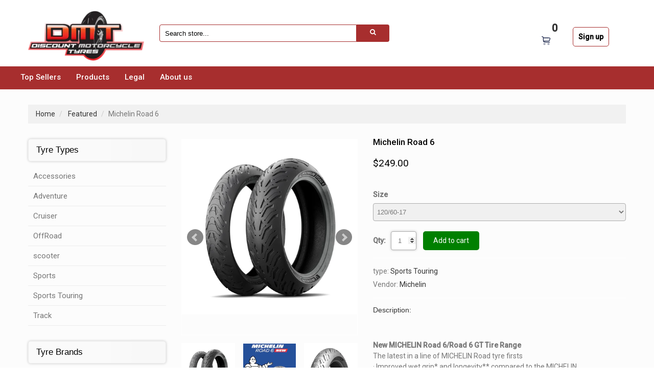

--- FILE ---
content_type: text/html; charset=utf-8
request_url: https://discountmotorcycletyres.com.au/products/michelin-road-6
body_size: 26772
content:
<!doctype html>
<!--[if lt IE 7]><html class="no-js lt-ie9 lt-ie8 lt-ie7" lang="en"> <![endif]-->
<!--[if IE 7]><html class="no-js lt-ie9 lt-ie8" lang="en"> <![endif]-->
<!--[if IE 8]><html class="no-js lt-ie9" lang="en"> <![endif]-->
<!--[if IE 9 ]><html class="ie9 no-js"> <![endif]-->
<!--[if (gt IE 9)|!(IE)]><!--> <html class="no-js"> <!--<![endif]-->  
<head>
    <meta name="google-site-verification" content="Bv-3OmDgJoXLyaADd9G2RgX2tVPS5CLN8ewvxUo0Lk4" />
    <meta name="google-site-verification" content="zAmMmhYlV-A9IBlbiyqZmkvl_AaCEhisiXGZdBbhF5A" />
    <meta charset="utf-8">
    <meta http-equiv="X-UA-Compatible" content="IE=edge,chrome=1">
    
    <meta name="description" content="  New MICHELIN Road 6/Road 6 GT Tire RangeThe latest in a line of MICHELIN Road tyre firsts· Improved wet grip* and longevity** compared to the MICHELINRoad 5 tyre range· Performance improvements made possible by a new tread design,advances in raw materials and optimized tyre architecture As the latest in a long line o" />
    
    <meta name="viewport" content="width=device-width, initial-scale=1, maximum-scale=1" />

    
    <title>Michelin Road 6 | DiscountMCTyres</title>
    

    <link rel="canonical" href="https://discountmotorcycletyres.com.au/products/michelin-road-6" />
  	<link href="//discountmotorcycletyres.com.au/cdn/shop/t/3/assets/favicon.ico?v=174010060858722513271751957724" rel="shortcut icon" type="image/x-icon" />
    <script>window.performance && window.performance.mark && window.performance.mark('shopify.content_for_header.start');</script><meta name="google-site-verification" content="RoB29nz-JAwKS83bxKu6hKKnajt-bGb4sFTUUVTvV-o">
<meta name="facebook-domain-verification" content="wf5hym2q21n67775yx2nohzogk1acp">
<meta id="shopify-digital-wallet" name="shopify-digital-wallet" content="/10767827040/digital_wallets/dialog">
<meta name="shopify-checkout-api-token" content="43e9dd5f4ab302fdb91a6bb792bc651f">
<meta id="in-context-paypal-metadata" data-shop-id="10767827040" data-venmo-supported="false" data-environment="production" data-locale="en_US" data-paypal-v4="true" data-currency="AUD">
<link rel="alternate" type="application/json+oembed" href="https://discountmotorcycletyres.com.au/products/michelin-road-6.oembed">
<script async="async" src="/checkouts/internal/preloads.js?locale=en-AU"></script>
<link rel="preconnect" href="https://shop.app" crossorigin="anonymous">
<script async="async" src="https://shop.app/checkouts/internal/preloads.js?locale=en-AU&shop_id=10767827040" crossorigin="anonymous"></script>
<script id="apple-pay-shop-capabilities" type="application/json">{"shopId":10767827040,"countryCode":"AU","currencyCode":"AUD","merchantCapabilities":["supports3DS"],"merchantId":"gid:\/\/shopify\/Shop\/10767827040","merchantName":"DiscountMCTyres","requiredBillingContactFields":["postalAddress","email","phone"],"requiredShippingContactFields":["postalAddress","email","phone"],"shippingType":"shipping","supportedNetworks":["visa","masterCard","amex","jcb"],"total":{"type":"pending","label":"DiscountMCTyres","amount":"1.00"},"shopifyPaymentsEnabled":true,"supportsSubscriptions":true}</script>
<script id="shopify-features" type="application/json">{"accessToken":"43e9dd5f4ab302fdb91a6bb792bc651f","betas":["rich-media-storefront-analytics"],"domain":"discountmotorcycletyres.com.au","predictiveSearch":true,"shopId":10767827040,"locale":"en"}</script>
<script>var Shopify = Shopify || {};
Shopify.shop = "discountmctyres.myshopify.com";
Shopify.locale = "en";
Shopify.currency = {"active":"AUD","rate":"1.0"};
Shopify.country = "AU";
Shopify.theme = {"name":"theme069","id":48515678304,"schema_name":null,"schema_version":null,"theme_store_id":null,"role":"main"};
Shopify.theme.handle = "null";
Shopify.theme.style = {"id":null,"handle":null};
Shopify.cdnHost = "discountmotorcycletyres.com.au/cdn";
Shopify.routes = Shopify.routes || {};
Shopify.routes.root = "/";</script>
<script type="module">!function(o){(o.Shopify=o.Shopify||{}).modules=!0}(window);</script>
<script>!function(o){function n(){var o=[];function n(){o.push(Array.prototype.slice.apply(arguments))}return n.q=o,n}var t=o.Shopify=o.Shopify||{};t.loadFeatures=n(),t.autoloadFeatures=n()}(window);</script>
<script>
  window.ShopifyPay = window.ShopifyPay || {};
  window.ShopifyPay.apiHost = "shop.app\/pay";
  window.ShopifyPay.redirectState = null;
</script>
<script id="shop-js-analytics" type="application/json">{"pageType":"product"}</script>
<script defer="defer" async type="module" src="//discountmotorcycletyres.com.au/cdn/shopifycloud/shop-js/modules/v2/client.init-shop-cart-sync_C5BV16lS.en.esm.js"></script>
<script defer="defer" async type="module" src="//discountmotorcycletyres.com.au/cdn/shopifycloud/shop-js/modules/v2/chunk.common_CygWptCX.esm.js"></script>
<script type="module">
  await import("//discountmotorcycletyres.com.au/cdn/shopifycloud/shop-js/modules/v2/client.init-shop-cart-sync_C5BV16lS.en.esm.js");
await import("//discountmotorcycletyres.com.au/cdn/shopifycloud/shop-js/modules/v2/chunk.common_CygWptCX.esm.js");

  window.Shopify.SignInWithShop?.initShopCartSync?.({"fedCMEnabled":true,"windoidEnabled":true});

</script>
<script>
  window.Shopify = window.Shopify || {};
  if (!window.Shopify.featureAssets) window.Shopify.featureAssets = {};
  window.Shopify.featureAssets['shop-js'] = {"shop-cart-sync":["modules/v2/client.shop-cart-sync_ZFArdW7E.en.esm.js","modules/v2/chunk.common_CygWptCX.esm.js"],"init-fed-cm":["modules/v2/client.init-fed-cm_CmiC4vf6.en.esm.js","modules/v2/chunk.common_CygWptCX.esm.js"],"shop-button":["modules/v2/client.shop-button_tlx5R9nI.en.esm.js","modules/v2/chunk.common_CygWptCX.esm.js"],"shop-cash-offers":["modules/v2/client.shop-cash-offers_DOA2yAJr.en.esm.js","modules/v2/chunk.common_CygWptCX.esm.js","modules/v2/chunk.modal_D71HUcav.esm.js"],"init-windoid":["modules/v2/client.init-windoid_sURxWdc1.en.esm.js","modules/v2/chunk.common_CygWptCX.esm.js"],"shop-toast-manager":["modules/v2/client.shop-toast-manager_ClPi3nE9.en.esm.js","modules/v2/chunk.common_CygWptCX.esm.js"],"init-shop-email-lookup-coordinator":["modules/v2/client.init-shop-email-lookup-coordinator_B8hsDcYM.en.esm.js","modules/v2/chunk.common_CygWptCX.esm.js"],"init-shop-cart-sync":["modules/v2/client.init-shop-cart-sync_C5BV16lS.en.esm.js","modules/v2/chunk.common_CygWptCX.esm.js"],"avatar":["modules/v2/client.avatar_BTnouDA3.en.esm.js"],"pay-button":["modules/v2/client.pay-button_FdsNuTd3.en.esm.js","modules/v2/chunk.common_CygWptCX.esm.js"],"init-customer-accounts":["modules/v2/client.init-customer-accounts_DxDtT_ad.en.esm.js","modules/v2/client.shop-login-button_C5VAVYt1.en.esm.js","modules/v2/chunk.common_CygWptCX.esm.js","modules/v2/chunk.modal_D71HUcav.esm.js"],"init-shop-for-new-customer-accounts":["modules/v2/client.init-shop-for-new-customer-accounts_ChsxoAhi.en.esm.js","modules/v2/client.shop-login-button_C5VAVYt1.en.esm.js","modules/v2/chunk.common_CygWptCX.esm.js","modules/v2/chunk.modal_D71HUcav.esm.js"],"shop-login-button":["modules/v2/client.shop-login-button_C5VAVYt1.en.esm.js","modules/v2/chunk.common_CygWptCX.esm.js","modules/v2/chunk.modal_D71HUcav.esm.js"],"init-customer-accounts-sign-up":["modules/v2/client.init-customer-accounts-sign-up_CPSyQ0Tj.en.esm.js","modules/v2/client.shop-login-button_C5VAVYt1.en.esm.js","modules/v2/chunk.common_CygWptCX.esm.js","modules/v2/chunk.modal_D71HUcav.esm.js"],"shop-follow-button":["modules/v2/client.shop-follow-button_Cva4Ekp9.en.esm.js","modules/v2/chunk.common_CygWptCX.esm.js","modules/v2/chunk.modal_D71HUcav.esm.js"],"checkout-modal":["modules/v2/client.checkout-modal_BPM8l0SH.en.esm.js","modules/v2/chunk.common_CygWptCX.esm.js","modules/v2/chunk.modal_D71HUcav.esm.js"],"lead-capture":["modules/v2/client.lead-capture_Bi8yE_yS.en.esm.js","modules/v2/chunk.common_CygWptCX.esm.js","modules/v2/chunk.modal_D71HUcav.esm.js"],"shop-login":["modules/v2/client.shop-login_D6lNrXab.en.esm.js","modules/v2/chunk.common_CygWptCX.esm.js","modules/v2/chunk.modal_D71HUcav.esm.js"],"payment-terms":["modules/v2/client.payment-terms_CZxnsJam.en.esm.js","modules/v2/chunk.common_CygWptCX.esm.js","modules/v2/chunk.modal_D71HUcav.esm.js"]};
</script>
<script>(function() {
  var isLoaded = false;
  function asyncLoad() {
    if (isLoaded) return;
    isLoaded = true;
    var urls = ["https:\/\/static-us.afterpay.com\/shopify\/afterpay-attract\/afterpay-attract-widget.js?shop=discountmctyres.myshopify.com","https:\/\/cdn.autoketing.org\/sdk-cdn\/recommended\/dist\/top-pin-embed.js?t=1739170109910371643\u0026shop=discountmctyres.myshopify.com"];
    for (var i = 0; i < urls.length; i++) {
      var s = document.createElement('script');
      s.type = 'text/javascript';
      s.async = true;
      s.src = urls[i];
      var x = document.getElementsByTagName('script')[0];
      x.parentNode.insertBefore(s, x);
    }
  };
  if(window.attachEvent) {
    window.attachEvent('onload', asyncLoad);
  } else {
    window.addEventListener('load', asyncLoad, false);
  }
})();</script>
<script id="__st">var __st={"a":10767827040,"offset":39600,"reqid":"3099ba0e-0af1-478f-b65b-4280eafe1b79-1768727775","pageurl":"discountmotorcycletyres.com.au\/products\/michelin-road-6","u":"604450d3be0a","p":"product","rtyp":"product","rid":7203025584284};</script>
<script>window.ShopifyPaypalV4VisibilityTracking = true;</script>
<script id="captcha-bootstrap">!function(){'use strict';const t='contact',e='account',n='new_comment',o=[[t,t],['blogs',n],['comments',n],[t,'customer']],c=[[e,'customer_login'],[e,'guest_login'],[e,'recover_customer_password'],[e,'create_customer']],r=t=>t.map((([t,e])=>`form[action*='/${t}']:not([data-nocaptcha='true']) input[name='form_type'][value='${e}']`)).join(','),a=t=>()=>t?[...document.querySelectorAll(t)].map((t=>t.form)):[];function s(){const t=[...o],e=r(t);return a(e)}const i='password',u='form_key',d=['recaptcha-v3-token','g-recaptcha-response','h-captcha-response',i],f=()=>{try{return window.sessionStorage}catch{return}},m='__shopify_v',_=t=>t.elements[u];function p(t,e,n=!1){try{const o=window.sessionStorage,c=JSON.parse(o.getItem(e)),{data:r}=function(t){const{data:e,action:n}=t;return t[m]||n?{data:e,action:n}:{data:t,action:n}}(c);for(const[e,n]of Object.entries(r))t.elements[e]&&(t.elements[e].value=n);n&&o.removeItem(e)}catch(o){console.error('form repopulation failed',{error:o})}}const l='form_type',E='cptcha';function T(t){t.dataset[E]=!0}const w=window,h=w.document,L='Shopify',v='ce_forms',y='captcha';let A=!1;((t,e)=>{const n=(g='f06e6c50-85a8-45c8-87d0-21a2b65856fe',I='https://cdn.shopify.com/shopifycloud/storefront-forms-hcaptcha/ce_storefront_forms_captcha_hcaptcha.v1.5.2.iife.js',D={infoText:'Protected by hCaptcha',privacyText:'Privacy',termsText:'Terms'},(t,e,n)=>{const o=w[L][v],c=o.bindForm;if(c)return c(t,g,e,D).then(n);var r;o.q.push([[t,g,e,D],n]),r=I,A||(h.body.append(Object.assign(h.createElement('script'),{id:'captcha-provider',async:!0,src:r})),A=!0)});var g,I,D;w[L]=w[L]||{},w[L][v]=w[L][v]||{},w[L][v].q=[],w[L][y]=w[L][y]||{},w[L][y].protect=function(t,e){n(t,void 0,e),T(t)},Object.freeze(w[L][y]),function(t,e,n,w,h,L){const[v,y,A,g]=function(t,e,n){const i=e?o:[],u=t?c:[],d=[...i,...u],f=r(d),m=r(i),_=r(d.filter((([t,e])=>n.includes(e))));return[a(f),a(m),a(_),s()]}(w,h,L),I=t=>{const e=t.target;return e instanceof HTMLFormElement?e:e&&e.form},D=t=>v().includes(t);t.addEventListener('submit',(t=>{const e=I(t);if(!e)return;const n=D(e)&&!e.dataset.hcaptchaBound&&!e.dataset.recaptchaBound,o=_(e),c=g().includes(e)&&(!o||!o.value);(n||c)&&t.preventDefault(),c&&!n&&(function(t){try{if(!f())return;!function(t){const e=f();if(!e)return;const n=_(t);if(!n)return;const o=n.value;o&&e.removeItem(o)}(t);const e=Array.from(Array(32),(()=>Math.random().toString(36)[2])).join('');!function(t,e){_(t)||t.append(Object.assign(document.createElement('input'),{type:'hidden',name:u})),t.elements[u].value=e}(t,e),function(t,e){const n=f();if(!n)return;const o=[...t.querySelectorAll(`input[type='${i}']`)].map((({name:t})=>t)),c=[...d,...o],r={};for(const[a,s]of new FormData(t).entries())c.includes(a)||(r[a]=s);n.setItem(e,JSON.stringify({[m]:1,action:t.action,data:r}))}(t,e)}catch(e){console.error('failed to persist form',e)}}(e),e.submit())}));const S=(t,e)=>{t&&!t.dataset[E]&&(n(t,e.some((e=>e===t))),T(t))};for(const o of['focusin','change'])t.addEventListener(o,(t=>{const e=I(t);D(e)&&S(e,y())}));const B=e.get('form_key'),M=e.get(l),P=B&&M;t.addEventListener('DOMContentLoaded',(()=>{const t=y();if(P)for(const e of t)e.elements[l].value===M&&p(e,B);[...new Set([...A(),...v().filter((t=>'true'===t.dataset.shopifyCaptcha))])].forEach((e=>S(e,t)))}))}(h,new URLSearchParams(w.location.search),n,t,e,['guest_login'])})(!0,!0)}();</script>
<script integrity="sha256-4kQ18oKyAcykRKYeNunJcIwy7WH5gtpwJnB7kiuLZ1E=" data-source-attribution="shopify.loadfeatures" defer="defer" src="//discountmotorcycletyres.com.au/cdn/shopifycloud/storefront/assets/storefront/load_feature-a0a9edcb.js" crossorigin="anonymous"></script>
<script crossorigin="anonymous" defer="defer" src="//discountmotorcycletyres.com.au/cdn/shopifycloud/storefront/assets/shopify_pay/storefront-65b4c6d7.js?v=20250812"></script>
<script data-source-attribution="shopify.dynamic_checkout.dynamic.init">var Shopify=Shopify||{};Shopify.PaymentButton=Shopify.PaymentButton||{isStorefrontPortableWallets:!0,init:function(){window.Shopify.PaymentButton.init=function(){};var t=document.createElement("script");t.src="https://discountmotorcycletyres.com.au/cdn/shopifycloud/portable-wallets/latest/portable-wallets.en.js",t.type="module",document.head.appendChild(t)}};
</script>
<script data-source-attribution="shopify.dynamic_checkout.buyer_consent">
  function portableWalletsHideBuyerConsent(e){var t=document.getElementById("shopify-buyer-consent"),n=document.getElementById("shopify-subscription-policy-button");t&&n&&(t.classList.add("hidden"),t.setAttribute("aria-hidden","true"),n.removeEventListener("click",e))}function portableWalletsShowBuyerConsent(e){var t=document.getElementById("shopify-buyer-consent"),n=document.getElementById("shopify-subscription-policy-button");t&&n&&(t.classList.remove("hidden"),t.removeAttribute("aria-hidden"),n.addEventListener("click",e))}window.Shopify?.PaymentButton&&(window.Shopify.PaymentButton.hideBuyerConsent=portableWalletsHideBuyerConsent,window.Shopify.PaymentButton.showBuyerConsent=portableWalletsShowBuyerConsent);
</script>
<script data-source-attribution="shopify.dynamic_checkout.cart.bootstrap">document.addEventListener("DOMContentLoaded",(function(){function t(){return document.querySelector("shopify-accelerated-checkout-cart, shopify-accelerated-checkout")}if(t())Shopify.PaymentButton.init();else{new MutationObserver((function(e,n){t()&&(Shopify.PaymentButton.init(),n.disconnect())})).observe(document.body,{childList:!0,subtree:!0})}}));
</script>
<link id="shopify-accelerated-checkout-styles" rel="stylesheet" media="screen" href="https://discountmotorcycletyres.com.au/cdn/shopifycloud/portable-wallets/latest/accelerated-checkout-backwards-compat.css" crossorigin="anonymous">
<style id="shopify-accelerated-checkout-cart">
        #shopify-buyer-consent {
  margin-top: 1em;
  display: inline-block;
  width: 100%;
}

#shopify-buyer-consent.hidden {
  display: none;
}

#shopify-subscription-policy-button {
  background: none;
  border: none;
  padding: 0;
  text-decoration: underline;
  font-size: inherit;
  cursor: pointer;
}

#shopify-subscription-policy-button::before {
  box-shadow: none;
}

      </style>

<script>window.performance && window.performance.mark && window.performance.mark('shopify.content_for_header.end');</script>

    <link href="//discountmotorcycletyres.com.au/cdn/shop/t/3/assets/bootstrap.css?v=93443309357166290721561647347" rel="stylesheet" type="text/css" media="all" /> 
    <link href="//discountmotorcycletyres.com.au/cdn/shop/t/3/assets/assets.css?v=454076782745143201697620512" rel="stylesheet" type="text/css" media="all" /> 
    <link href="//discountmotorcycletyres.com.au/cdn/shop/t/3/assets/style.css?v=54172604278985539631764570221" rel="stylesheet" type="text/css" media="all" />
    <link href="//discountmotorcycletyres.com.au/cdn/shop/t/3/assets/responsive.css?v=134925490129775740951755053145" rel="stylesheet" type="text/css" media="all" />
    <link href="//discountmotorcycletyres.com.au/cdn/shop/t/3/assets/font-awesome.css?v=156456368289406681671697620512" rel="stylesheet" type="text/css" media="all" />

	<link href='//fonts.googleapis.com/css?family=Roboto:300,400,500' rel='stylesheet' type='text/css'>
    <link href='//fonts.googleapis.com/css?family=Roboto:300,400,500' rel='stylesheet' type='text/css'>

    <!--[if lt IE 9]>
    <script src="//html5shiv.googlecode.com/svn/trunk/html5.js" type="text/javascript"></script>
    <link href="//discountmotorcycletyres.com.au/cdn/shop/t/3/assets/ie8.css?v=35790772854691388061755052323" rel="stylesheet" type="text/css" media="all" />
    <![endif]-->

    <!--[if IE 9]>
    <link href="//discountmotorcycletyres.com.au/cdn/shop/t/3/assets/ie9.css?v=111603181540343972631561647359" rel="stylesheet" type="text/css" media="all" />
    <![endif]-->

    <!--[if gte IE 9]>
    <style type="text/css">.gradient {filter: none;}</style>
    <![endif]-->

    

    <script src="//discountmotorcycletyres.com.au/cdn/shopifycloud/storefront/assets/themes_support/option_selection-b017cd28.js" type="text/javascript"></script>
    <script src="//ajax.googleapis.com/ajax/libs/jquery/1.8.3/jquery.min.js" type="text/javascript"></script>  
    <script src="//discountmotorcycletyres.com.au/cdn/shop/t/3/assets/bootstrap.min.js?v=169742497270567444961561647347" type="text/javascript"></script>
    <script src="//discountmotorcycletyres.com.au/cdn/shop/t/3/assets/jquery-migrate-1.2.1.min.js?v=122074188791053731101561647353" type="text/javascript"></script>
    <script src="//discountmotorcycletyres.com.au/cdn/shop/t/3/assets/jquery.mobile.customized.min.js?v=112395662435982372591561647354" type="text/javascript"></script>
    <script src="//discountmotorcycletyres.com.au/cdn/shop/t/3/assets/shop.js?v=170611515267058399881561647359" type="text/javascript"></script>
    <script src="//discountmotorcycletyres.com.au/cdn/shop/t/3/assets/jquery.easing.1.3.js?v=172541285191835633401561647353" type="text/javascript"></script>
    <script src="//discountmotorcycletyres.com.au/cdn/shop/t/3/assets/api.jquery.js?v=117108174632146741091561647346" type="text/javascript"></script>
    <script src="//discountmotorcycletyres.com.au/cdn/shop/t/3/assets/ajaxify-shop.js?v=144620053758197851981561647346" type="text/javascript"></script>
    <script src="//discountmotorcycletyres.com.au/cdn/shop/t/3/assets/hoverIntent.js?v=84919160550285729141561647353" type="text/javascript"></script>
    <script src="//discountmotorcycletyres.com.au/cdn/shop/t/3/assets/superfish.js?v=19899534622193427161561647356" type="text/javascript"></script>
    <script src="//discountmotorcycletyres.com.au/cdn/shop/t/3/assets/supersubs.js?v=136522731378567858201561647356" type="text/javascript"></script>
    <script src="//discountmotorcycletyres.com.au/cdn/shop/t/3/assets/sftouchscreen.js?v=112366920105338648641561647355" type="text/javascript"></script>
    <script src="//discountmotorcycletyres.com.au/cdn/shop/t/3/assets/jquery.fancybox-1.3.4.js?v=173124019570998591221561647354" type="text/javascript"></script>
    <script src="//discountmotorcycletyres.com.au/cdn/shop/t/3/assets/jquery.bxslider.min.js?v=166052905847431135531561647353" type="text/javascript"></script>
    <script src="//discountmotorcycletyres.com.au/cdn/shop/t/3/assets/jquery.nivoslider.js?v=100412545119716063671561647354" type="text/javascript"></script>
  	<script src="//discountmotorcycletyres.com.au/cdn/shop/t/3/assets/tm-stick-up.js?v=180777948796900364681561647356" type="text/javascript"></script>
  	<script src="//discountmotorcycletyres.com.au/cdn/shop/t/3/assets/jquery.formstyler.min.js?v=119969406896580649871561647354" type="text/javascript"></script>
    

<script src="/services/javascripts/currencies.js" type="text/javascript"></script>
<script src="//discountmotorcycletyres.com.au/cdn/shop/t/3/assets/jquery.currencies.min.js?v=148731906405125217661561647353" type="text/javascript"></script>

<script>


Currency.format = 'money_format';


var shopCurrency = 'AUD';

/* Sometimes merchants change their shop currency, let's tell our JavaScript file */
Currency.money_with_currency_format[shopCurrency] = "${{amount}} AUD";
Currency.money_format[shopCurrency] = "${{amount}}";
  
/* Default currency */
var defaultCurrency = 'AUD' || shopCurrency;
  
/* Cookie currency */
var cookieCurrency = Currency.cookie.read();

/* Fix for customer account pages */
jQuery('span.money span.money').each(function() {
  jQuery(this).parents('span.money').removeClass('money');
});

/* Saving the current price */
jQuery('span.money').each(function() {
  jQuery(this).attr('data-currency-AUD', jQuery(this).html());
});

// If there's no cookie.
if (cookieCurrency == null) {
  if (shopCurrency !== defaultCurrency) {
    Currency.convertAll(shopCurrency, defaultCurrency);
  }
  else {
    Currency.currentCurrency = defaultCurrency;
  }
}
// If the cookie value does not correspond to any value in the currency dropdown.
else if (jQuery('[name=currencies]').size() && jQuery('[name=currencies] option[value=' + cookieCurrency + ']').size() === 0) {
  Currency.currentCurrency = shopCurrency;
  Currency.cookie.write(shopCurrency);
}
else if (cookieCurrency === shopCurrency) {
  Currency.currentCurrency = shopCurrency;
}
else {
  Currency.convertAll(shopCurrency, cookieCurrency);
}

jQuery('[name=currencies]').val(Currency.currentCurrency).change(function() {
  var newCurrency = jQuery(this).val();
  Currency.convertAll(Currency.currentCurrency, newCurrency);
  jQuery('.selected-currency').text(Currency.currentCurrency);
});

var original_selectCallback = window.selectCallback;
var selectCallback = function(variant, selector) {
  original_selectCallback(variant, selector);
  Currency.convertAll(shopCurrency, jQuery('[name=currencies]').val());
  jQuery('.selected-currency').text(Currency.currentCurrency);
};

jQuery('.selected-currency').text(Currency.currentCurrency);

</script>



<!-- BEGIN app block: shopify://apps/google-reviews/blocks/app-embed-block/4eeaae1c-902b-481c-bec5-3f32291a58d5 -->

<script>
  window.trggAppPreloadStylesheet = true
</script>

<link href="//cdn.shopify.com/extensions/019b534f-30e0-7a30-a704-14c2bf02d1a7/trustify-google-review-111/assets/trustify-google.css" rel="stylesheet" type="text/css" media="all" />
<!-- BEGIN app snippet: data -->

  <script>
    if (window.trggAppData == undefined) {
      window.trggAppData = {"shop":"discountmctyres.myshopify.com","app_client_url":"https://trustifyreview.app/trustify-google-review-client","app_url":"https://trustifyreview.app/trustify-google-review-backend","app_storefront_url":"https://trustifyreview.app/trustify-google-review-storefront/build/","translates":[{"id":1,"created_at":"2025-04-10T10:35:46Z","updated_at":"2025-04-10T10:35:46Z","language":"en","key":"google_number_of_reviews","value":"{{ review_number }} reviews"},{"id":2,"created_at":"2025-04-10T10:36:08Z","updated_at":"2025-04-10T10:36:08Z","language":"en","key":"google_write_a_review","value":"Write a review"},{"id":3,"created_at":"2025-04-10T10:36:08Z","updated_at":"2025-04-10T10:36:08Z","language":"en","key":"google_more","value":"More"},{"id":4,"created_at":"2025-04-10T10:36:21Z","updated_at":"2025-04-10T10:36:21Z","language":"en","key":"google_less","value":"Less"},{"id":5,"created_at":"2025-04-10T10:36:32Z","updated_at":"2025-04-10T10:36:32Z","language":"en","key":"google_load_more","value":"Load more"}],"translate_languages":[],"widget":{"id":2254,"created_at":"2025-07-22T06:50:44Z","updated_at":"2025-07-22T06:50:44Z","shop":"discountmctyres.myshopify.com","carousel_direction":"ltr","language":"en","enable_debugger":false},"is_new_embed":false,"enable_multi_language":false,"general_settings":{}};
    }
  </script>
<!-- END app snippet --><!-- BEGIN app snippet: google-data --><script>
  window.trggWidgetReviewGoogle = {};
  window.trggGooglePlace = {};
  window.trggGoogleReviews = [];
  window.trggGoogleReviewsPagination = {};
</script>


<script>
    window.trggWidgetReviewGoogle = {"id":0,"created_at":"0001-01-01T00:00:00Z","updated_at":"0001-01-01T00:00:00Z","shop":"","is_logged":false,"review_type":0,"language":"","rating_to_display":0,"sort_by":0,"enabled_write_review_button":false,"enabled_review_photo":false,"enabled_shadow":false,"show_rating":false,"background_color":"","star_color":"","content_color":"","name_color":"","created_date_color":"","text_more_color":"","submit_button_background_color":"","submit_button_text_color":"","compact_border_top_color":"","interval":0,"custom_css":"","show_brandmark":false};
</script>


<script>
    window.trggGooglePlace = {"id":1759,"created_at":"2025-07-22T06:59:58Z","updated_at":"2025-07-22T06:59:58Z","shop":"discountmctyres.myshopify.com","address":", Australia","image_url":"","name":"4 toorak avenue Taren Point","place_id":"ChIJO7ui8RG4EmsR6BWO2pCRYIE","cid":"9322611279984989672","rating":0,"reviews_number":0,"type":2,"url":"https://maps.google.com/?cid=9322611279984989672","language":"en","sort_by":1,"original_language":true,"has_image":false,"phone":"","open_hours":null};
</script>


  <script>
    window.trggGoogleReviews = [];
  </script>


  <script>
    window.trggGoogleReviewsPagination = {"limit":10,"page":1,"total_rows":0,"total_pages":0};
  </script>
<!-- END app snippet --><!-- BEGIN app snippet: storefront --><script>
  if (typeof window.trggAppData === 'object' && window.trggAppData.widget) {
    var trVersion = new Date().getTime()

    let links = []

    if (window.trggAppData.widget.enable_debugger) {
      links = [window.trggAppData.app_client_url + `/build/index.css?v=${trVersion}`]
    }

    links.forEach(function (src) {
      var link = document.createElement('link')
      link.rel = 'stylesheet'
      link.href = src
      setTimeout(() => {
        document.head.appendChild(link)
      }, 2000)
    })
  }
</script>
<script>
  if (typeof window.trggAppData === 'object' && window.trggAppData.widget) {
    let clientFile = "https://cdn.shopify.com/extensions/019b534f-30e0-7a30-a704-14c2bf02d1a7/trustify-google-review-111/assets/trustify-google-storefront.js"

    if (window.trggAppData.widget.enable_debugger) {
      clientFile = window.trggAppData.app_storefront_url + `/index-unmin.js?v=${trVersion}`
    }

    let splideJsUrl = 'https://cdn.jsdelivr.net/npm/@splidejs/splide@4.1.4/dist/js/splide.min.js'
    splideJsUrl = "https://cdn.shopify.com/extensions/019b534f-30e0-7a30-a704-14c2bf02d1a7/trustify-google-review-111/assets/trustify-splide.min.js"
    window.trggSplideAutoScroll = "https://cdn.shopify.com/extensions/019b534f-30e0-7a30-a704-14c2bf02d1a7/trustify-google-review-111/assets/trustify-splide-extension-auto-scroll.min.js"

    let scripts = [splideJsUrl, clientFile]

    scripts.forEach(function (src) {
      let script = document.createElement('script')
      script.src = src
      script.defer = true
      document.head.appendChild(script)
    })
  }
</script>
<!-- END app snippet -->


<!-- END app block --><meta property="og:image" content="https://cdn.shopify.com/s/files/1/0107/6782/7040/products/MichelinRoad6FR_002_-small.jpg?v=1642550603" />
<meta property="og:image:secure_url" content="https://cdn.shopify.com/s/files/1/0107/6782/7040/products/MichelinRoad6FR_002_-small.jpg?v=1642550603" />
<meta property="og:image:width" content="1800" />
<meta property="og:image:height" content="1800" />
<link href="https://monorail-edge.shopifysvc.com" rel="dns-prefetch">
<script>(function(){if ("sendBeacon" in navigator && "performance" in window) {try {var session_token_from_headers = performance.getEntriesByType('navigation')[0].serverTiming.find(x => x.name == '_s').description;} catch {var session_token_from_headers = undefined;}var session_cookie_matches = document.cookie.match(/_shopify_s=([^;]*)/);var session_token_from_cookie = session_cookie_matches && session_cookie_matches.length === 2 ? session_cookie_matches[1] : "";var session_token = session_token_from_headers || session_token_from_cookie || "";function handle_abandonment_event(e) {var entries = performance.getEntries().filter(function(entry) {return /monorail-edge.shopifysvc.com/.test(entry.name);});if (!window.abandonment_tracked && entries.length === 0) {window.abandonment_tracked = true;var currentMs = Date.now();var navigation_start = performance.timing.navigationStart;var payload = {shop_id: 10767827040,url: window.location.href,navigation_start,duration: currentMs - navigation_start,session_token,page_type: "product"};window.navigator.sendBeacon("https://monorail-edge.shopifysvc.com/v1/produce", JSON.stringify({schema_id: "online_store_buyer_site_abandonment/1.1",payload: payload,metadata: {event_created_at_ms: currentMs,event_sent_at_ms: currentMs}}));}}window.addEventListener('pagehide', handle_abandonment_event);}}());</script>
<script id="web-pixels-manager-setup">(function e(e,d,r,n,o){if(void 0===o&&(o={}),!Boolean(null===(a=null===(i=window.Shopify)||void 0===i?void 0:i.analytics)||void 0===a?void 0:a.replayQueue)){var i,a;window.Shopify=window.Shopify||{};var t=window.Shopify;t.analytics=t.analytics||{};var s=t.analytics;s.replayQueue=[],s.publish=function(e,d,r){return s.replayQueue.push([e,d,r]),!0};try{self.performance.mark("wpm:start")}catch(e){}var l=function(){var e={modern:/Edge?\/(1{2}[4-9]|1[2-9]\d|[2-9]\d{2}|\d{4,})\.\d+(\.\d+|)|Firefox\/(1{2}[4-9]|1[2-9]\d|[2-9]\d{2}|\d{4,})\.\d+(\.\d+|)|Chrom(ium|e)\/(9{2}|\d{3,})\.\d+(\.\d+|)|(Maci|X1{2}).+ Version\/(15\.\d+|(1[6-9]|[2-9]\d|\d{3,})\.\d+)([,.]\d+|)( \(\w+\)|)( Mobile\/\w+|) Safari\/|Chrome.+OPR\/(9{2}|\d{3,})\.\d+\.\d+|(CPU[ +]OS|iPhone[ +]OS|CPU[ +]iPhone|CPU IPhone OS|CPU iPad OS)[ +]+(15[._]\d+|(1[6-9]|[2-9]\d|\d{3,})[._]\d+)([._]\d+|)|Android:?[ /-](13[3-9]|1[4-9]\d|[2-9]\d{2}|\d{4,})(\.\d+|)(\.\d+|)|Android.+Firefox\/(13[5-9]|1[4-9]\d|[2-9]\d{2}|\d{4,})\.\d+(\.\d+|)|Android.+Chrom(ium|e)\/(13[3-9]|1[4-9]\d|[2-9]\d{2}|\d{4,})\.\d+(\.\d+|)|SamsungBrowser\/([2-9]\d|\d{3,})\.\d+/,legacy:/Edge?\/(1[6-9]|[2-9]\d|\d{3,})\.\d+(\.\d+|)|Firefox\/(5[4-9]|[6-9]\d|\d{3,})\.\d+(\.\d+|)|Chrom(ium|e)\/(5[1-9]|[6-9]\d|\d{3,})\.\d+(\.\d+|)([\d.]+$|.*Safari\/(?![\d.]+ Edge\/[\d.]+$))|(Maci|X1{2}).+ Version\/(10\.\d+|(1[1-9]|[2-9]\d|\d{3,})\.\d+)([,.]\d+|)( \(\w+\)|)( Mobile\/\w+|) Safari\/|Chrome.+OPR\/(3[89]|[4-9]\d|\d{3,})\.\d+\.\d+|(CPU[ +]OS|iPhone[ +]OS|CPU[ +]iPhone|CPU IPhone OS|CPU iPad OS)[ +]+(10[._]\d+|(1[1-9]|[2-9]\d|\d{3,})[._]\d+)([._]\d+|)|Android:?[ /-](13[3-9]|1[4-9]\d|[2-9]\d{2}|\d{4,})(\.\d+|)(\.\d+|)|Mobile Safari.+OPR\/([89]\d|\d{3,})\.\d+\.\d+|Android.+Firefox\/(13[5-9]|1[4-9]\d|[2-9]\d{2}|\d{4,})\.\d+(\.\d+|)|Android.+Chrom(ium|e)\/(13[3-9]|1[4-9]\d|[2-9]\d{2}|\d{4,})\.\d+(\.\d+|)|Android.+(UC? ?Browser|UCWEB|U3)[ /]?(15\.([5-9]|\d{2,})|(1[6-9]|[2-9]\d|\d{3,})\.\d+)\.\d+|SamsungBrowser\/(5\.\d+|([6-9]|\d{2,})\.\d+)|Android.+MQ{2}Browser\/(14(\.(9|\d{2,})|)|(1[5-9]|[2-9]\d|\d{3,})(\.\d+|))(\.\d+|)|K[Aa][Ii]OS\/(3\.\d+|([4-9]|\d{2,})\.\d+)(\.\d+|)/},d=e.modern,r=e.legacy,n=navigator.userAgent;return n.match(d)?"modern":n.match(r)?"legacy":"unknown"}(),u="modern"===l?"modern":"legacy",c=(null!=n?n:{modern:"",legacy:""})[u],f=function(e){return[e.baseUrl,"/wpm","/b",e.hashVersion,"modern"===e.buildTarget?"m":"l",".js"].join("")}({baseUrl:d,hashVersion:r,buildTarget:u}),m=function(e){var d=e.version,r=e.bundleTarget,n=e.surface,o=e.pageUrl,i=e.monorailEndpoint;return{emit:function(e){var a=e.status,t=e.errorMsg,s=(new Date).getTime(),l=JSON.stringify({metadata:{event_sent_at_ms:s},events:[{schema_id:"web_pixels_manager_load/3.1",payload:{version:d,bundle_target:r,page_url:o,status:a,surface:n,error_msg:t},metadata:{event_created_at_ms:s}}]});if(!i)return console&&console.warn&&console.warn("[Web Pixels Manager] No Monorail endpoint provided, skipping logging."),!1;try{return self.navigator.sendBeacon.bind(self.navigator)(i,l)}catch(e){}var u=new XMLHttpRequest;try{return u.open("POST",i,!0),u.setRequestHeader("Content-Type","text/plain"),u.send(l),!0}catch(e){return console&&console.warn&&console.warn("[Web Pixels Manager] Got an unhandled error while logging to Monorail."),!1}}}}({version:r,bundleTarget:l,surface:e.surface,pageUrl:self.location.href,monorailEndpoint:e.monorailEndpoint});try{o.browserTarget=l,function(e){var d=e.src,r=e.async,n=void 0===r||r,o=e.onload,i=e.onerror,a=e.sri,t=e.scriptDataAttributes,s=void 0===t?{}:t,l=document.createElement("script"),u=document.querySelector("head"),c=document.querySelector("body");if(l.async=n,l.src=d,a&&(l.integrity=a,l.crossOrigin="anonymous"),s)for(var f in s)if(Object.prototype.hasOwnProperty.call(s,f))try{l.dataset[f]=s[f]}catch(e){}if(o&&l.addEventListener("load",o),i&&l.addEventListener("error",i),u)u.appendChild(l);else{if(!c)throw new Error("Did not find a head or body element to append the script");c.appendChild(l)}}({src:f,async:!0,onload:function(){if(!function(){var e,d;return Boolean(null===(d=null===(e=window.Shopify)||void 0===e?void 0:e.analytics)||void 0===d?void 0:d.initialized)}()){var d=window.webPixelsManager.init(e)||void 0;if(d){var r=window.Shopify.analytics;r.replayQueue.forEach((function(e){var r=e[0],n=e[1],o=e[2];d.publishCustomEvent(r,n,o)})),r.replayQueue=[],r.publish=d.publishCustomEvent,r.visitor=d.visitor,r.initialized=!0}}},onerror:function(){return m.emit({status:"failed",errorMsg:"".concat(f," has failed to load")})},sri:function(e){var d=/^sha384-[A-Za-z0-9+/=]+$/;return"string"==typeof e&&d.test(e)}(c)?c:"",scriptDataAttributes:o}),m.emit({status:"loading"})}catch(e){m.emit({status:"failed",errorMsg:(null==e?void 0:e.message)||"Unknown error"})}}})({shopId: 10767827040,storefrontBaseUrl: "https://discountmotorcycletyres.com.au",extensionsBaseUrl: "https://extensions.shopifycdn.com/cdn/shopifycloud/web-pixels-manager",monorailEndpoint: "https://monorail-edge.shopifysvc.com/unstable/produce_batch",surface: "storefront-renderer",enabledBetaFlags: ["2dca8a86"],webPixelsConfigList: [{"id":"551616668","configuration":"{\"config\":\"{\\\"pixel_id\\\":\\\"G-GX24SBVK3J\\\",\\\"google_tag_ids\\\":[\\\"G-GX24SBVK3J\\\",\\\"AW-967563015\\\",\\\"GT-KVJ5TFP\\\"],\\\"target_country\\\":\\\"AU\\\",\\\"gtag_events\\\":[{\\\"type\\\":\\\"begin_checkout\\\",\\\"action_label\\\":[\\\"G-GX24SBVK3J\\\",\\\"AW-967563015\\\/xoSICKyGsbABEIeur80D\\\"]},{\\\"type\\\":\\\"search\\\",\\\"action_label\\\":[\\\"G-GX24SBVK3J\\\",\\\"AW-967563015\\\/X2d8CK-GsbABEIeur80D\\\"]},{\\\"type\\\":\\\"view_item\\\",\\\"action_label\\\":[\\\"G-GX24SBVK3J\\\",\\\"AW-967563015\\\/_2NWCKaGsbABEIeur80D\\\",\\\"MC-D2QSMH0KV6\\\"]},{\\\"type\\\":\\\"purchase\\\",\\\"action_label\\\":[\\\"G-GX24SBVK3J\\\",\\\"AW-967563015\\\/h8kKCKOGsbABEIeur80D\\\",\\\"MC-D2QSMH0KV6\\\"]},{\\\"type\\\":\\\"page_view\\\",\\\"action_label\\\":[\\\"G-GX24SBVK3J\\\",\\\"AW-967563015\\\/B6W1CKCGsbABEIeur80D\\\",\\\"MC-D2QSMH0KV6\\\"]},{\\\"type\\\":\\\"add_payment_info\\\",\\\"action_label\\\":[\\\"G-GX24SBVK3J\\\",\\\"AW-967563015\\\/uvRXCLKGsbABEIeur80D\\\"]},{\\\"type\\\":\\\"add_to_cart\\\",\\\"action_label\\\":[\\\"G-GX24SBVK3J\\\",\\\"AW-967563015\\\/A4cvCKmGsbABEIeur80D\\\"]}],\\\"enable_monitoring_mode\\\":false}\"}","eventPayloadVersion":"v1","runtimeContext":"OPEN","scriptVersion":"b2a88bafab3e21179ed38636efcd8a93","type":"APP","apiClientId":1780363,"privacyPurposes":[],"dataSharingAdjustments":{"protectedCustomerApprovalScopes":["read_customer_address","read_customer_email","read_customer_name","read_customer_personal_data","read_customer_phone"]}},{"id":"199655580","configuration":"{\"pixel_id\":\"3041376676183453\",\"pixel_type\":\"facebook_pixel\",\"metaapp_system_user_token\":\"-\"}","eventPayloadVersion":"v1","runtimeContext":"OPEN","scriptVersion":"ca16bc87fe92b6042fbaa3acc2fbdaa6","type":"APP","apiClientId":2329312,"privacyPurposes":["ANALYTICS","MARKETING","SALE_OF_DATA"],"dataSharingAdjustments":{"protectedCustomerApprovalScopes":["read_customer_address","read_customer_email","read_customer_name","read_customer_personal_data","read_customer_phone"]}},{"id":"shopify-app-pixel","configuration":"{}","eventPayloadVersion":"v1","runtimeContext":"STRICT","scriptVersion":"0450","apiClientId":"shopify-pixel","type":"APP","privacyPurposes":["ANALYTICS","MARKETING"]},{"id":"shopify-custom-pixel","eventPayloadVersion":"v1","runtimeContext":"LAX","scriptVersion":"0450","apiClientId":"shopify-pixel","type":"CUSTOM","privacyPurposes":["ANALYTICS","MARKETING"]}],isMerchantRequest: false,initData: {"shop":{"name":"DiscountMCTyres","paymentSettings":{"currencyCode":"AUD"},"myshopifyDomain":"discountmctyres.myshopify.com","countryCode":"AU","storefrontUrl":"https:\/\/discountmotorcycletyres.com.au"},"customer":null,"cart":null,"checkout":null,"productVariants":[{"price":{"amount":249.0,"currencyCode":"AUD"},"product":{"title":"Michelin Road 6","vendor":"Michelin","id":"7203025584284","untranslatedTitle":"Michelin Road 6","url":"\/products\/michelin-road-6","type":"Sports Touring"},"id":"43099658748060","image":{"src":"\/\/discountmotorcycletyres.com.au\/cdn\/shop\/products\/Road6front.jpg?v=1642553056"},"sku":"R6-110\/70-17","title":"110\/70-17","untranslatedTitle":"110\/70-17"},{"price":{"amount":249.0,"currencyCode":"AUD"},"product":{"title":"Michelin Road 6","vendor":"Michelin","id":"7203025584284","untranslatedTitle":"Michelin Road 6","url":"\/products\/michelin-road-6","type":"Sports Touring"},"id":"41355161731228","image":{"src":"\/\/discountmotorcycletyres.com.au\/cdn\/shop\/products\/Road6front.jpg?v=1642553056"},"sku":"R6-120\/60-17","title":"120\/60-17","untranslatedTitle":"120\/60-17"},{"price":{"amount":259.0,"currencyCode":"AUD"},"product":{"title":"Michelin Road 6","vendor":"Michelin","id":"7203025584284","untranslatedTitle":"Michelin Road 6","url":"\/products\/michelin-road-6","type":"Sports Touring"},"id":"41355161763996","image":{"src":"\/\/discountmotorcycletyres.com.au\/cdn\/shop\/products\/Road6front.jpg?v=1642553056"},"sku":"R6-120\/70-17","title":"120\/70-17","untranslatedTitle":"120\/70-17"},{"price":{"amount":259.0,"currencyCode":"AUD"},"product":{"title":"Michelin Road 6","vendor":"Michelin","id":"7203025584284","untranslatedTitle":"Michelin Road 6","url":"\/products\/michelin-road-6","type":"Sports Touring"},"id":"41355161796764","image":{"src":"\/\/discountmotorcycletyres.com.au\/cdn\/shop\/products\/Road6front.jpg?v=1642553056"},"sku":"R6-120\/70-17GT","title":"120\/70-17 GT","untranslatedTitle":"120\/70-17 GT"},{"price":{"amount":249.0,"currencyCode":"AUD"},"product":{"title":"Michelin Road 6","vendor":"Michelin","id":"7203025584284","untranslatedTitle":"Michelin Road 6","url":"\/products\/michelin-road-6","type":"Sports Touring"},"id":"41355161829532","image":{"src":"\/\/discountmotorcycletyres.com.au\/cdn\/shop\/products\/Road6front.jpg?v=1642553056"},"sku":"R6-120\/70-18","title":"120\/70-18","untranslatedTitle":"120\/70-18"},{"price":{"amount":279.0,"currencyCode":"AUD"},"product":{"title":"Michelin Road 6","vendor":"Michelin","id":"7203025584284","untranslatedTitle":"Michelin Road 6","url":"\/products\/michelin-road-6","type":"Sports Touring"},"id":"41355248533660","image":{"src":"\/\/discountmotorcycletyres.com.au\/cdn\/shop\/products\/Road6front.jpg?v=1642553056"},"sku":"R6-110\/80-19","title":"110\/80-19","untranslatedTitle":"110\/80-19"},{"price":{"amount":279.0,"currencyCode":"AUD"},"product":{"title":"Michelin Road 6","vendor":"Michelin","id":"7203025584284","untranslatedTitle":"Michelin Road 6","url":"\/products\/michelin-road-6","type":"Sports Touring"},"id":"41355245617308","image":{"src":"\/\/discountmotorcycletyres.com.au\/cdn\/shop\/products\/Road6front.jpg?v=1642553056"},"sku":"R6-120\/70-19","title":"120\/70-19","untranslatedTitle":"120\/70-19"},{"price":{"amount":249.0,"currencyCode":"AUD"},"product":{"title":"Michelin Road 6","vendor":"Michelin","id":"7203025584284","untranslatedTitle":"Michelin Road 6","url":"\/products\/michelin-road-6","type":"Sports Touring"},"id":"43099661172892","image":{"src":"\/\/discountmotorcycletyres.com.au\/cdn\/shop\/products\/Road6Rear.jpg?v=1642553064"},"sku":"R6-140\/70-17","title":"140\/70-17","untranslatedTitle":"140\/70-17"},{"price":{"amount":324.0,"currencyCode":"AUD"},"product":{"title":"Michelin Road 6","vendor":"Michelin","id":"7203025584284","untranslatedTitle":"Michelin Road 6","url":"\/products\/michelin-road-6","type":"Sports Touring"},"id":"41355161927836","image":{"src":"\/\/discountmotorcycletyres.com.au\/cdn\/shop\/products\/Road6Rear.jpg?v=1642553064"},"sku":"R6-150\/60-17","title":"150\/60-17","untranslatedTitle":"150\/60-17"},{"price":{"amount":324.0,"currencyCode":"AUD"},"product":{"title":"Michelin Road 6","vendor":"Michelin","id":"7203025584284","untranslatedTitle":"Michelin Road 6","url":"\/products\/michelin-road-6","type":"Sports Touring"},"id":"41355161960604","image":{"src":"\/\/discountmotorcycletyres.com.au\/cdn\/shop\/products\/Road6Rear.jpg?v=1642553064"},"sku":"R6-150\/70-17","title":"150\/70-17","untranslatedTitle":"150\/70-17"},{"price":{"amount":335.0,"currencyCode":"AUD"},"product":{"title":"Michelin Road 6","vendor":"Michelin","id":"7203025584284","untranslatedTitle":"Michelin Road 6","url":"\/products\/michelin-road-6","type":"Sports Touring"},"id":"41355162026140","image":{"src":"\/\/discountmotorcycletyres.com.au\/cdn\/shop\/products\/Road6Rear.jpg?v=1642553064"},"sku":"R6-160\/60-17","title":"160\/60-17","untranslatedTitle":"160\/60-17"},{"price":{"amount":360.0,"currencyCode":"AUD"},"product":{"title":"Michelin Road 6","vendor":"Michelin","id":"7203025584284","untranslatedTitle":"Michelin Road 6","url":"\/products\/michelin-road-6","type":"Sports Touring"},"id":"42206710071452","image":{"src":"\/\/discountmotorcycletyres.com.au\/cdn\/shop\/products\/Road6front.jpg?v=1642553056"},"sku":"R6-170\/60-17","title":"170\/60-17","untranslatedTitle":"170\/60-17"},{"price":{"amount":365.0,"currencyCode":"AUD"},"product":{"title":"Michelin Road 6","vendor":"Michelin","id":"7203025584284","untranslatedTitle":"Michelin Road 6","url":"\/products\/michelin-road-6","type":"Sports Touring"},"id":"41355162124444","image":{"src":"\/\/discountmotorcycletyres.com.au\/cdn\/shop\/products\/Road6Rear.jpg?v=1642553064"},"sku":"R6-180\/55-17","title":"180\/55-17","untranslatedTitle":"180\/55-17"},{"price":{"amount":365.0,"currencyCode":"AUD"},"product":{"title":"Michelin Road 6","vendor":"Michelin","id":"7203025584284","untranslatedTitle":"Michelin Road 6","url":"\/products\/michelin-road-6","type":"Sports Touring"},"id":"41355162189980","image":{"src":"\/\/discountmotorcycletyres.com.au\/cdn\/shop\/products\/Road6Rear.jpg?v=1642553064"},"sku":"R6-180\/55-17GT","title":"180\/55-17 GT","untranslatedTitle":"180\/55-17 GT"},{"price":{"amount":375.0,"currencyCode":"AUD"},"product":{"title":"Michelin Road 6","vendor":"Michelin","id":"7203025584284","untranslatedTitle":"Michelin Road 6","url":"\/products\/michelin-road-6","type":"Sports Touring"},"id":"41355162222748","image":{"src":"\/\/discountmotorcycletyres.com.au\/cdn\/shop\/products\/Road6Rear.jpg?v=1642553064"},"sku":"R6-190\/50-17","title":"190\/50-17","untranslatedTitle":"190\/50-17"},{"price":{"amount":375.0,"currencyCode":"AUD"},"product":{"title":"Michelin Road 6","vendor":"Michelin","id":"7203025584284","untranslatedTitle":"Michelin Road 6","url":"\/products\/michelin-road-6","type":"Sports Touring"},"id":"41355162255516","image":{"src":"\/\/discountmotorcycletyres.com.au\/cdn\/shop\/products\/Road6Rear.jpg?v=1642553064"},"sku":"R6-190\/50-17GT","title":"190\/50-17 GT","untranslatedTitle":"190\/50-17 GT"},{"price":{"amount":375.0,"currencyCode":"AUD"},"product":{"title":"Michelin Road 6","vendor":"Michelin","id":"7203025584284","untranslatedTitle":"Michelin Road 6","url":"\/products\/michelin-road-6","type":"Sports Touring"},"id":"41355162288284","image":{"src":"\/\/discountmotorcycletyres.com.au\/cdn\/shop\/products\/Road6Rear.jpg?v=1642553064"},"sku":"R6-190\/55-17","title":"190\/55-17","untranslatedTitle":"190\/55-17"},{"price":{"amount":375.0,"currencyCode":"AUD"},"product":{"title":"Michelin Road 6","vendor":"Michelin","id":"7203025584284","untranslatedTitle":"Michelin Road 6","url":"\/products\/michelin-road-6","type":"Sports Touring"},"id":"41355162321052","image":{"src":"\/\/discountmotorcycletyres.com.au\/cdn\/shop\/products\/Road6Rear.jpg?v=1642553064"},"sku":"R6-190\/55-17GT","title":"190\/55-17 GT","untranslatedTitle":"190\/55-17 GT"}],"purchasingCompany":null},},"https://discountmotorcycletyres.com.au/cdn","fcfee988w5aeb613cpc8e4bc33m6693e112",{"modern":"","legacy":""},{"shopId":"10767827040","storefrontBaseUrl":"https:\/\/discountmotorcycletyres.com.au","extensionBaseUrl":"https:\/\/extensions.shopifycdn.com\/cdn\/shopifycloud\/web-pixels-manager","surface":"storefront-renderer","enabledBetaFlags":"[\"2dca8a86\"]","isMerchantRequest":"false","hashVersion":"fcfee988w5aeb613cpc8e4bc33m6693e112","publish":"custom","events":"[[\"page_viewed\",{}],[\"product_viewed\",{\"productVariant\":{\"price\":{\"amount\":249.0,\"currencyCode\":\"AUD\"},\"product\":{\"title\":\"Michelin Road 6\",\"vendor\":\"Michelin\",\"id\":\"7203025584284\",\"untranslatedTitle\":\"Michelin Road 6\",\"url\":\"\/products\/michelin-road-6\",\"type\":\"Sports Touring\"},\"id\":\"41355161731228\",\"image\":{\"src\":\"\/\/discountmotorcycletyres.com.au\/cdn\/shop\/products\/Road6front.jpg?v=1642553056\"},\"sku\":\"R6-120\/60-17\",\"title\":\"120\/60-17\",\"untranslatedTitle\":\"120\/60-17\"}}]]"});</script><script>
  window.ShopifyAnalytics = window.ShopifyAnalytics || {};
  window.ShopifyAnalytics.meta = window.ShopifyAnalytics.meta || {};
  window.ShopifyAnalytics.meta.currency = 'AUD';
  var meta = {"product":{"id":7203025584284,"gid":"gid:\/\/shopify\/Product\/7203025584284","vendor":"Michelin","type":"Sports Touring","handle":"michelin-road-6","variants":[{"id":43099658748060,"price":24900,"name":"Michelin Road 6 - 110\/70-17","public_title":"110\/70-17","sku":"R6-110\/70-17"},{"id":41355161731228,"price":24900,"name":"Michelin Road 6 - 120\/60-17","public_title":"120\/60-17","sku":"R6-120\/60-17"},{"id":41355161763996,"price":25900,"name":"Michelin Road 6 - 120\/70-17","public_title":"120\/70-17","sku":"R6-120\/70-17"},{"id":41355161796764,"price":25900,"name":"Michelin Road 6 - 120\/70-17 GT","public_title":"120\/70-17 GT","sku":"R6-120\/70-17GT"},{"id":41355161829532,"price":24900,"name":"Michelin Road 6 - 120\/70-18","public_title":"120\/70-18","sku":"R6-120\/70-18"},{"id":41355248533660,"price":27900,"name":"Michelin Road 6 - 110\/80-19","public_title":"110\/80-19","sku":"R6-110\/80-19"},{"id":41355245617308,"price":27900,"name":"Michelin Road 6 - 120\/70-19","public_title":"120\/70-19","sku":"R6-120\/70-19"},{"id":43099661172892,"price":24900,"name":"Michelin Road 6 - 140\/70-17","public_title":"140\/70-17","sku":"R6-140\/70-17"},{"id":41355161927836,"price":32400,"name":"Michelin Road 6 - 150\/60-17","public_title":"150\/60-17","sku":"R6-150\/60-17"},{"id":41355161960604,"price":32400,"name":"Michelin Road 6 - 150\/70-17","public_title":"150\/70-17","sku":"R6-150\/70-17"},{"id":41355162026140,"price":33500,"name":"Michelin Road 6 - 160\/60-17","public_title":"160\/60-17","sku":"R6-160\/60-17"},{"id":42206710071452,"price":36000,"name":"Michelin Road 6 - 170\/60-17","public_title":"170\/60-17","sku":"R6-170\/60-17"},{"id":41355162124444,"price":36500,"name":"Michelin Road 6 - 180\/55-17","public_title":"180\/55-17","sku":"R6-180\/55-17"},{"id":41355162189980,"price":36500,"name":"Michelin Road 6 - 180\/55-17 GT","public_title":"180\/55-17 GT","sku":"R6-180\/55-17GT"},{"id":41355162222748,"price":37500,"name":"Michelin Road 6 - 190\/50-17","public_title":"190\/50-17","sku":"R6-190\/50-17"},{"id":41355162255516,"price":37500,"name":"Michelin Road 6 - 190\/50-17 GT","public_title":"190\/50-17 GT","sku":"R6-190\/50-17GT"},{"id":41355162288284,"price":37500,"name":"Michelin Road 6 - 190\/55-17","public_title":"190\/55-17","sku":"R6-190\/55-17"},{"id":41355162321052,"price":37500,"name":"Michelin Road 6 - 190\/55-17 GT","public_title":"190\/55-17 GT","sku":"R6-190\/55-17GT"}],"remote":false},"page":{"pageType":"product","resourceType":"product","resourceId":7203025584284,"requestId":"3099ba0e-0af1-478f-b65b-4280eafe1b79-1768727775"}};
  for (var attr in meta) {
    window.ShopifyAnalytics.meta[attr] = meta[attr];
  }
</script>
<script class="analytics">
  (function () {
    var customDocumentWrite = function(content) {
      var jquery = null;

      if (window.jQuery) {
        jquery = window.jQuery;
      } else if (window.Checkout && window.Checkout.$) {
        jquery = window.Checkout.$;
      }

      if (jquery) {
        jquery('body').append(content);
      }
    };

    var hasLoggedConversion = function(token) {
      if (token) {
        return document.cookie.indexOf('loggedConversion=' + token) !== -1;
      }
      return false;
    }

    var setCookieIfConversion = function(token) {
      if (token) {
        var twoMonthsFromNow = new Date(Date.now());
        twoMonthsFromNow.setMonth(twoMonthsFromNow.getMonth() + 2);

        document.cookie = 'loggedConversion=' + token + '; expires=' + twoMonthsFromNow;
      }
    }

    var trekkie = window.ShopifyAnalytics.lib = window.trekkie = window.trekkie || [];
    if (trekkie.integrations) {
      return;
    }
    trekkie.methods = [
      'identify',
      'page',
      'ready',
      'track',
      'trackForm',
      'trackLink'
    ];
    trekkie.factory = function(method) {
      return function() {
        var args = Array.prototype.slice.call(arguments);
        args.unshift(method);
        trekkie.push(args);
        return trekkie;
      };
    };
    for (var i = 0; i < trekkie.methods.length; i++) {
      var key = trekkie.methods[i];
      trekkie[key] = trekkie.factory(key);
    }
    trekkie.load = function(config) {
      trekkie.config = config || {};
      trekkie.config.initialDocumentCookie = document.cookie;
      var first = document.getElementsByTagName('script')[0];
      var script = document.createElement('script');
      script.type = 'text/javascript';
      script.onerror = function(e) {
        var scriptFallback = document.createElement('script');
        scriptFallback.type = 'text/javascript';
        scriptFallback.onerror = function(error) {
                var Monorail = {
      produce: function produce(monorailDomain, schemaId, payload) {
        var currentMs = new Date().getTime();
        var event = {
          schema_id: schemaId,
          payload: payload,
          metadata: {
            event_created_at_ms: currentMs,
            event_sent_at_ms: currentMs
          }
        };
        return Monorail.sendRequest("https://" + monorailDomain + "/v1/produce", JSON.stringify(event));
      },
      sendRequest: function sendRequest(endpointUrl, payload) {
        // Try the sendBeacon API
        if (window && window.navigator && typeof window.navigator.sendBeacon === 'function' && typeof window.Blob === 'function' && !Monorail.isIos12()) {
          var blobData = new window.Blob([payload], {
            type: 'text/plain'
          });

          if (window.navigator.sendBeacon(endpointUrl, blobData)) {
            return true;
          } // sendBeacon was not successful

        } // XHR beacon

        var xhr = new XMLHttpRequest();

        try {
          xhr.open('POST', endpointUrl);
          xhr.setRequestHeader('Content-Type', 'text/plain');
          xhr.send(payload);
        } catch (e) {
          console.log(e);
        }

        return false;
      },
      isIos12: function isIos12() {
        return window.navigator.userAgent.lastIndexOf('iPhone; CPU iPhone OS 12_') !== -1 || window.navigator.userAgent.lastIndexOf('iPad; CPU OS 12_') !== -1;
      }
    };
    Monorail.produce('monorail-edge.shopifysvc.com',
      'trekkie_storefront_load_errors/1.1',
      {shop_id: 10767827040,
      theme_id: 48515678304,
      app_name: "storefront",
      context_url: window.location.href,
      source_url: "//discountmotorcycletyres.com.au/cdn/s/trekkie.storefront.cd680fe47e6c39ca5d5df5f0a32d569bc48c0f27.min.js"});

        };
        scriptFallback.async = true;
        scriptFallback.src = '//discountmotorcycletyres.com.au/cdn/s/trekkie.storefront.cd680fe47e6c39ca5d5df5f0a32d569bc48c0f27.min.js';
        first.parentNode.insertBefore(scriptFallback, first);
      };
      script.async = true;
      script.src = '//discountmotorcycletyres.com.au/cdn/s/trekkie.storefront.cd680fe47e6c39ca5d5df5f0a32d569bc48c0f27.min.js';
      first.parentNode.insertBefore(script, first);
    };
    trekkie.load(
      {"Trekkie":{"appName":"storefront","development":false,"defaultAttributes":{"shopId":10767827040,"isMerchantRequest":null,"themeId":48515678304,"themeCityHash":"3782839213257022837","contentLanguage":"en","currency":"AUD","eventMetadataId":"1c4f0d54-7837-452e-b8e3-8806f4678eeb"},"isServerSideCookieWritingEnabled":true,"monorailRegion":"shop_domain","enabledBetaFlags":["65f19447"]},"Session Attribution":{},"S2S":{"facebookCapiEnabled":true,"source":"trekkie-storefront-renderer","apiClientId":580111}}
    );

    var loaded = false;
    trekkie.ready(function() {
      if (loaded) return;
      loaded = true;

      window.ShopifyAnalytics.lib = window.trekkie;

      var originalDocumentWrite = document.write;
      document.write = customDocumentWrite;
      try { window.ShopifyAnalytics.merchantGoogleAnalytics.call(this); } catch(error) {};
      document.write = originalDocumentWrite;

      window.ShopifyAnalytics.lib.page(null,{"pageType":"product","resourceType":"product","resourceId":7203025584284,"requestId":"3099ba0e-0af1-478f-b65b-4280eafe1b79-1768727775","shopifyEmitted":true});

      var match = window.location.pathname.match(/checkouts\/(.+)\/(thank_you|post_purchase)/)
      var token = match? match[1]: undefined;
      if (!hasLoggedConversion(token)) {
        setCookieIfConversion(token);
        window.ShopifyAnalytics.lib.track("Viewed Product",{"currency":"AUD","variantId":43099658748060,"productId":7203025584284,"productGid":"gid:\/\/shopify\/Product\/7203025584284","name":"Michelin Road 6 - 110\/70-17","price":"249.00","sku":"R6-110\/70-17","brand":"Michelin","variant":"110\/70-17","category":"Sports Touring","nonInteraction":true,"remote":false},undefined,undefined,{"shopifyEmitted":true});
      window.ShopifyAnalytics.lib.track("monorail:\/\/trekkie_storefront_viewed_product\/1.1",{"currency":"AUD","variantId":43099658748060,"productId":7203025584284,"productGid":"gid:\/\/shopify\/Product\/7203025584284","name":"Michelin Road 6 - 110\/70-17","price":"249.00","sku":"R6-110\/70-17","brand":"Michelin","variant":"110\/70-17","category":"Sports Touring","nonInteraction":true,"remote":false,"referer":"https:\/\/discountmotorcycletyres.com.au\/products\/michelin-road-6"});
      }
    });


        var eventsListenerScript = document.createElement('script');
        eventsListenerScript.async = true;
        eventsListenerScript.src = "//discountmotorcycletyres.com.au/cdn/shopifycloud/storefront/assets/shop_events_listener-3da45d37.js";
        document.getElementsByTagName('head')[0].appendChild(eventsListenerScript);

})();</script>
  <script>
  if (!window.ga || (window.ga && typeof window.ga !== 'function')) {
    window.ga = function ga() {
      (window.ga.q = window.ga.q || []).push(arguments);
      if (window.Shopify && window.Shopify.analytics && typeof window.Shopify.analytics.publish === 'function') {
        window.Shopify.analytics.publish("ga_stub_called", {}, {sendTo: "google_osp_migration"});
      }
      console.error("Shopify's Google Analytics stub called with:", Array.from(arguments), "\nSee https://help.shopify.com/manual/promoting-marketing/pixels/pixel-migration#google for more information.");
    };
    if (window.Shopify && window.Shopify.analytics && typeof window.Shopify.analytics.publish === 'function') {
      window.Shopify.analytics.publish("ga_stub_initialized", {}, {sendTo: "google_osp_migration"});
    }
  }
</script>
<script
  defer
  src="https://discountmotorcycletyres.com.au/cdn/shopifycloud/perf-kit/shopify-perf-kit-3.0.4.min.js"
  data-application="storefront-renderer"
  data-shop-id="10767827040"
  data-render-region="gcp-us-central1"
  data-page-type="product"
  data-theme-instance-id="48515678304"
  data-theme-name=""
  data-theme-version=""
  data-monorail-region="shop_domain"
  data-resource-timing-sampling-rate="10"
  data-shs="true"
  data-shs-beacon="true"
  data-shs-export-with-fetch="true"
  data-shs-logs-sample-rate="1"
  data-shs-beacon-endpoint="https://discountmotorcycletyres.com.au/api/collect"
></script>
</head>
<body id="michelin-road-6" class="template-product" >

<!-- Facebook like box code -->
<div id="fb-root"></div>
<script>(function(d, s, id) {
  var js, fjs = d.getElementsByTagName(s)[0];
  if (d.getElementById(id)) return;
  js = d.createElement(s); js.id = id;
  js.src = "//connect.facebook.net/en_EN/sdk.js#xfbml=1&version=v2.0";
  fjs.parentNode.insertBefore(js, fjs);
}(document, 'script', 'facebook-jssdk'));</script>


<!--[if lt IE 7]>
<p class="chromeframe">You are using an <strong>outdated</strong> browser. Please <a href="http://browsehappy.com/">upgrade your browser</a> or <a href="http://www.google.com/chromeframe/?redirect=true">activate Google Chrome Frame</a> to improve your experience.</p>
<![endif]-->

<div id="wrapper">
<div id="wrapper2">

<!-- HEADER -->
<header id="header">
    <div class="header_row__1">
        <div class="page_container">
            <div class="row">
                <div class="col-sm-6">
                    
                    <!-- USER MENU -->
                    <ul class="header_user">
                    
                        <li><a href="/account/login" id="customer_login_link">Log in</a></li>
                        
                        <li><a href="/account/register" id="customer_register_link">Create an account</a></li>
                        
                    
                    <li class="checkout"><a href="/cart">Check out</a></li>
                    </ul>
                    
                </div>
        
                <div class="col-sm-6">
                    <!-- CURRENCIES -->
                    
                    <div class="header_currency">
    <label for="currencies">Currencies:</label>
    <select id="currencies" name="currencies">
      
      
      <option value="AUD" selected="selected">AUD</option>
      
          
      
    </select>
</div>
                    
                </div>
            </div>
        </div>
    </div>
    
    <div class="header_row__2">
    <div class="header_row__2content">
        <div class="page_container">
            <div class="container">
            <div class="row">
                <div class="col-sm-5 col-lg-4">
                    <!-- LOGO -->
                    <div id="logo">
                    <a href="/">
                    
                    <img src="//discountmotorcycletyres.com.au/cdn/shop/t/3/assets/logo.png?v=26084759796101017631751957724" alt="DiscountMCTyres" />
                    
                    </a>
                    </div>
                </div>
                <div class="test">
                <div class="col-sm-4 col-lg-4">
                    <!-- HEADER SEARCH -->
                    <div class="header_search">
                        <form action="/search" method="get" class="search-form" role="search">
                        <input id="search-field" name="q" type="text" placeholder="Search store..." class="hint" />
                        <button id="search-submit" type="submit"><i class="fa fa-search"></i></button>
                        </form>
                    </div>
                </div>
                
                <div class="col-sm-2 col-lg-2">
                    <!-- HEADER CART -->
                    
                    <div class="dmt-cart-icon">
                        <a href="/cart">
                            <img src="https://cdn.shopify.com/s/files/1/0107/6782/7040/files/dmt-art-icon.svg?v=1755067339" alt="cart-icon" width="20%" height="20%">
                            <span class="cart-total-items"><span class="count">0</span></span>
                        </a>
                    </div>
                </div>
                </div>
                <div class="col-sm-2">
                    
                    <!-- USER MENU -->
                    <ul class="header_user">
                    
                        
                        
                        <li><a href="/account/register" id="customer_register_link">Sign up</a></li>
                        
                    
                    
                    </ul>
                    
                </div>
            
            </div>
            </div>
        </div>
    </div>
    </div>
</header>



<!-- NAVIGATION -->
<div id="navigation">
<div class="page_container">
<nav role="navigation">

<ul class="sf-menu visible-md visible-lg">


<li class="">
    <a href="/">Top Sellers</a>
</li>



<li class="">
    <a href="/collections/all">Products</a>
</li>



<li class="">
    <a href="/pages/terms-and-conditions">Legal</a>
</li>



<li class="">
    <a href="/pages/about-us">About us</a>
</li>


</ul>


<select name="main_navigation" id="mobile_menu" class="visible-xs visible-sm">
  
    
    <option value="/">Top Sellers</option>
    
    
  
    
    <option value="/collections/all">Products</option>
    
    
  
    
    <option value="/pages/terms-and-conditions">Legal</option>
    
    
  
    
    <option value="/pages/about-us">About us</option>
    
    
  
  
  <option value="" selected="selected">Michelin Road 6</option>
  

</select>

</nav>
</div>
</div>


<!-- MAIN CONTENT -->
<div id="main" role="main">
<div class="page_container">



<div class="container">


<ul class="breadcrumb">
  <li><a href="/" class="homepage-link" title="Back to the frontpage">Home</a></li>
  
                
      
         <li>
         <a href="/collections/featured" title="">Featured</a> </li>
      
    
     <li><span class="page-title">Michelin Road 6</span></li>
  
</ul>






    <div class="row sidebar_left ">

    <div class="column_center">
    <div id="main_content" class="col-sm-9">
    
    <div itemscope itemtype="http://schema.org/Product" class="product-scope">
  
  <meta itemprop="url" content="https://discountmotorcycletyres.com.au/products/michelin-road-6" />
  <meta itemprop="image" content="//discountmotorcycletyres.com.au/cdn/shop/products/MichelinRoad6FR_002_-small_grande.jpg?v=1642550603" />

  
  
  

  <div class="product_wrap">

    <div class="row">

      <div id="product_image-container" class="col-sm-5">

        

          
          <div class="product_image">
            <ul class="bxslider">
              <li>                
                <a rel="product_images" class="fancybox" href="//discountmotorcycletyres.com.au/cdn/shop/products/MichelinRoad6FR_002_-small.jpg?v=1642550603" title="Michelin Road 6">
                  <img src="//discountmotorcycletyres.com.au/cdn/shop/products/MichelinRoad6FR_002_-small_large.jpg?v=1642550603" alt="Michelin Road 6"/></a>
              </li>
              
              <li>                
                <a rel="product_images" class="fancybox" href="//discountmotorcycletyres.com.au/cdn/shop/products/NEWRoad6.jpg?v=1642552755" title="Michelin Road 6"><img src="//discountmotorcycletyres.com.au/cdn/shop/products/NEWRoad6_large.jpg?v=1642552755" alt="Michelin Road 6"/></a>
              </li>
              
              <li>                
                <a rel="product_images" class="fancybox" href="//discountmotorcycletyres.com.au/cdn/shop/products/Road6front.jpg?v=1642553056" title="Michelin Road 6"><img src="//discountmotorcycletyres.com.au/cdn/shop/products/Road6front_large.jpg?v=1642553056" alt="Michelin Road 6"/></a>
              </li>
              
              <li>                
                <a rel="product_images" class="fancybox" href="//discountmotorcycletyres.com.au/cdn/shop/products/Road6Rear.jpg?v=1642553064" title="Michelin Road 6"><img src="//discountmotorcycletyres.com.au/cdn/shop/products/Road6Rear_large.jpg?v=1642553064" alt="Michelin Road 6"/></a>
              </li>
                       
            </ul>        
          </div>

          <div id="bx-pager" class="product_image-additioanl"> 
            <a href='' data-slide-index="0">
              <img src="//discountmotorcycletyres.com.au/cdn/shop/products/MichelinRoad6FR_002_-small_compact.jpg?v=1642550603" alt="Michelin Road 6"/>
            </a>
                     
            <a href='' data-slide-index="1">
              <img src="//discountmotorcycletyres.com.au/cdn/shop/products/NEWRoad6_compact.jpg?v=1642552755" alt="Michelin Road 6"/>
            </a>
                     
            <a href='' data-slide-index="2">
              <img src="//discountmotorcycletyres.com.au/cdn/shop/products/Road6front_compact.jpg?v=1642553056" alt="Michelin Road 6"/>
            </a>
                     
            <a href='' data-slide-index="3">
              <img src="//discountmotorcycletyres.com.au/cdn/shop/products/Road6Rear_compact.jpg?v=1642553064" alt="Michelin Road 6"/>
            </a>
                
          </div>
            


        
      </div><!-- #product-photos -->

      <div class="col-sm-7">
<div itemprop="name" class="product_name">Michelin Road 6</div>
          
          
            
             
            
            <form action="/cart/add" method="post" enctype="multipart/form-data" class='form-horizontal' id="product-actions">
              <div class="options clearfix"> 

                <div id="product_price"><p class="price product-price"></p>  </div> 

                <div class="variants-wrapper clearfix "> 
                  <select id="product-select" name="id">
                    
                    <option value="43099658748060">110/70-17 - $249.00</option>
                    
                    <option value="41355161731228">120/60-17 - $249.00</option>
                    
                    <option value="41355161763996">120/70-17 - $259.00</option>
                    
                    <option value="41355161796764">120/70-17 GT - $259.00</option>
                    
                    <option value="41355161829532">120/70-18 - $249.00</option>
                    
                    <option value="41355248533660">110/80-19 - $279.00</option>
                    
                    <option value="41355245617308">120/70-19 - $279.00</option>
                    
                    <option value="43099661172892">140/70-17 - $249.00</option>
                    
                    <option value="41355161927836">150/60-17 - $324.00</option>
                    
                    <option value="41355161960604">150/70-17 - $324.00</option>
                    
                    <option value="41355162026140">160/60-17 - $335.00</option>
                    
                    <option value="42206710071452">170/60-17 - $360.00</option>
                    
                    <option value="41355162124444">180/55-17 - $365.00</option>
                    
                    <option value="41355162189980">180/55-17 GT - $365.00</option>
                    
                    <option value="41355162222748">190/50-17 - $375.00</option>
                    
                    <option value="41355162255516">190/50-17 GT - $375.00</option>
                    
                    <option value="41355162288284">190/55-17 - $375.00</option>
                    
                    <option value="41355162321052">190/55-17 GT - $375.00</option>
                    
                  </select>
                </div>            
                  
                <div id="purchase"> 
                  <label for="quantity">Qty: </label><input min="1" type="number" id="quantity" name="quantity" value="1" class="form-control input-small" />    
                  <button class="btn btn-cart" type="submit" id="add-to-cart">Add to cart</button>
                </div>

              </div><!-- /.options -->
            </form>

          

        <div class="product_details">
          <div class="product_type">type: <a href="/collections/types?q=Sports%20Touring" title="Sports Touring">Sports Touring</a></div>
          <div class="product_vendor">Vendor: <a href="/collections/vendors?q=Michelin" title="Michelin">Michelin</a></div>
        </div>

         <div id="product_description" class="rte" itemprop="description">
            <h4>Description:</h4>
            <p> </p>
<p><strong>New MICHELIN Road 6/Road 6 GT Tire Range</strong><br data-mce-fragment="1">The latest in a line of MICHELIN Road tyre firsts<br data-mce-fragment="1">· Improved wet grip* and longevity** compared to the MICHELIN<br data-mce-fragment="1">Road 5 tyre range<br data-mce-fragment="1">· Performance improvements made possible by a new tread design,<br data-mce-fragment="1">advances in raw materials and optimized tyre architecture</p>
<p>As the latest in a long line of class-leading sport touring tyres, Michelin is pleased<br>to announce the launch of its MICHELIN Road 6 tyre range, a tyre range designed<br>to offer riders of roadsters, trail bikes, sportsbikes and GT motorcycles the<br>optimised performance in terms of wet grip, longevity, comfort and handling.<br>Alongside the standard MICHELIN Road 6 tyre range, which now incorporates sizes<br>for big trail bikes, there is also the MICHELIN Road 6 GT tyre designed for grand<br>touring machines.<br>Using technologies developed by engineers in Michelin’s R&amp;D centres, the new<br>MICHELIN Road 6 tyre offers a 15 percent improvement in wet grip* and a 10<br>percent increase in tyre life** compared with its predecessor, the MICHELIN Road<br>5 tyre.<br>These improvements in performance have been made possible by a new tread<br>design, advances in raw materials and an optimized tire architecture.</p>
<p><strong>Tread Design:</strong><br>· An optimized void ratio of 14 percent (the ratio of grooves to rubber), which<br>gives high levels of grip performance in wet and dry conditions. This ratio<br>does not change when cornering to give consistent feedback.<br>· MICHELIN Water EverGrip technology – a patented sipe technology<br>developed by Michelin to give high levels of wet grip and rider confidence<br>in these conditions. The design of these sipes mean that they open as the<br>tire wears.<br>· New groove and sipe angles, with longer edges to cut through the film of<br>water and grip the road surface.<br><strong></strong></p>
<p><strong>Raw Materials:</strong><br>· A 100 percent silica compound featuring MICHELIN Silica Technology<br>improves grip in cooler conditions and on damp and wet roads, without any<br>compromise on tire life.<br>· MICHELIN 2CT+ (2 Compound Technology) front and rear means that<br>different parts of the tread are optimized for different performance<br>characteristics. The harder under layer of tread rubber maintains rigidity<br>during cornering, whereas the softer upper layer in contact with the road<br>offers very good grip and high mileage in dry and wet conditions.<br><strong></strong></p>
<p><strong>Architecture:</strong><br>· MICHELIN Radial X Evo technology – the 90-degree plies on the crown of<br>the tire ensure a wide footprint giving high grip levels, both in a straight<br>line and at lean angles. The sidewalls of the new generation of Radial X Evo<br>tires use a special ply fold that provides even more flexibility and greater<br>comfort by absorbing road deformations, and at high speeds the tire<br>remains stable, making it well-suited to high-powered motorcycles. The<br>overall effect of this technology is that the handling and responsiveness of<br>the tire are optimized to provide riding pleasure and fun without<br>compromising on safety.<br>· MICHELIN Aramid Shield technology is a highly dense, more rigid tire<br>casing, which helps give excellent feedback and handling. Aramid tread<br>plies resist centrifugal growth at speed, reduce weight and provide excellent<br>stability.</p>
<table width="453" data-mce-selected="1">
<tbody>
<tr data-mce-style="height: 30.875px;">
<td width="287">Size / Description</td>
<td width="166">P/N</td>
</tr>
<tr>
<td>Front</td>
<td></td>
</tr>
<tr>
<td>110/70 ZR 17 M/C (54W) Road 6 Front TL</td>
<td>R6-110/70-17</td>
</tr>
<tr data-mce-style="height: 21px;">
<td data-mce-style="height: 21px; width: 424.547px;" data-mce-selected="1">120/60 ZR 17 M/C (55W) Road 6 Front TL</td>
<td>R6-120/60-17</td>
</tr>
<tr data-mce-style="height: 19px;">
<td data-mce-style="height: 19px; width: 424.547px;" data-mce-selected="1">120/70 ZR 17 M/C (58W) Road 6 Front TL</td>
<td>R6-120/70-17</td>
</tr>
<tr>
<td data-mce-style="height: 19px; width: 424.547px;" data-mce-selected="1">120/70 ZR 18 M/C (59W) Road 6 Front TL</td>
<td>R6-120/70-18</td>
</tr>
<tr data-mce-style="height: 19px;">
<td data-mce-style="height: 19px; width: 424.547px;" data-mce-selected="1">110/80 ZR 19 M/C (59W) Road 6 Front TL</td>
<td>R6-110/80-19</td>
</tr>
<tr data-mce-style="height: 19px;">
<td data-mce-style="height: 19px; width: 424.547px;" data-mce-selected="1">120/70 ZR 19 M/C (60W) Road 6 Front TL</td>
<td>R6-120/70-19</td>
</tr>
<tr>
<td>Rear</td>
<td></td>
</tr>
<tr>
<td data-mce-style="height: 19px; width: 424.547px;" data-mce-selected="1">140/70 ZR 17 M/C (66W) Road 6 Rear TL</td>
<td>R6-140/70-17</td>
</tr>
<tr data-mce-style="height: 19px;">
<td data-mce-style="height: 19px; width: 424.547px;" data-mce-selected="1">150/60 ZR 17 M/C (66W) Road 6 Rear TL</td>
<td>R6-150/60-17</td>
</tr>
<tr data-mce-style="height: 19px;">
<td data-mce-style="height: 19px; width: 424.547px;" data-mce-selected="1">150/70 ZR 17 M/C (69W) Road 6 Rear TL</td>
<td>R6-150/70-17</td>
</tr>
<tr data-mce-style="height: 19px;">
<td data-mce-style="height: 19px; width: 424.547px;" data-mce-selected="1">160/60 ZR 17 M/C (69W) Road 6 Rear TL</td>
<td>R6-160/60-17</td>
</tr>
<tr>
<td data-mce-style="height: 19px; width: 424.547px;" data-mce-selected="1">170/60 ZR 17 M/C (72W) Road 6 Rear TL</td>
<td>R6-170/60-17</td>
</tr>
<tr data-mce-style="height: 19px;">
<td data-mce-style="height: 19px; width: 424.547px;">180/55 ZR 17 M/C (73W) Road 6 Rear TL</td>
<td>R6-180/55-17</td>
</tr>
<tr data-mce-style="height: 19px;">
<td data-mce-style="height: 19px; width: 424.547px;">190/50 ZR 17 M/C (73W) Road 6 Rear TL</td>
<td>R6-190/50-17</td>
</tr>
<tr data-mce-style="height: 19px;">
<td data-mce-style="height: 19px; width: 424.547px;">190/55 ZR 17 M/C (75W) Road 6 Rear TL</td>
<td>R6-190/55-17</td>
</tr>
</tbody>
</table>
          </div> 

         <!-- AddThis Button BEGIN -->
<div class="addthis_toolbox addthis_default_style ">
<a class="addthis_button_facebook_like" fb:like:layout="button_count"></a>
<a class="addthis_button_tweet"></a>
<a class="addthis_button_pinterest_pinit"></a>
<a class="addthis_counter addthis_pill_style"></a>
</div>
<!--<script type="text/javascript">var addthis_config = {"data_track_addressbar":true};</script>-->
<script type="text/javascript" src="//s7.addthis.com/js/300/addthis_widget.js#pubid=ra-4d89903e1583a34e"></script>
<!-- AddThis Button END -->

      </div>

      <div class="row-fluid">
        <div class="span12">       
               

            
        </div>
      </div>    
    </div>

  </div>

</div>

<!-- Solution brought to you by Caroline Schnapp -->
<!-- See this: http://wiki.shopify.com/Related_Products -->









<div class="widget_related_products">


<h3>Other fine products</h3>

<div class="widget_content">
    <ul class="row product_listing_main product_listing_related">
    
    
    
    
        <li class="product col-sm-3">
            <div>
                <div class="product_img">
                    <a href="/collections/featured/products/pirelli-diablo-rosso-2-set" title="Pirelli Diablo Rosso 2, Set"><img src="//discountmotorcycletyres.com.au/cdn/shop/products/diablo_rosso_2_compact.jpg?v=1561647247" alt="" /></a>
                </div>
                <div class="product_info">
                    <div class="product_name"><a href="/products/pirelli-diablo-rosso-2-set" title="Pirelli Diablo Rosso 2, Set">Pirelli Diablo Ro...</a></div>
                    <div class="product_price"><span class="money">From $445.00</span></div>
                </div>
            </div>
        </li>
    
    
    
    
    
        <li class="product col-sm-3">
            <div>
                <div class="product_img">
                    <a href="/collections/featured/products/michelin-power-6" title="Michelin Power 6"><img src="//discountmotorcycletyres.com.au/cdn/shop/files/Power6setdeals_compact.jpg?v=1706738570" alt="" /></a>
                </div>
                <div class="product_info">
                    <div class="product_name"><a href="/products/michelin-power-6" title="Michelin Power 6">Michelin Power 6</a></div>
                    <div class="product_price"><span class="money">From $229.00</span></div>
                </div>
            </div>
        </li>
    
    
    
    
    
    
    
    
    
        <li class="product col-sm-3">
            <div>
                <div class="product_img">
                    <a href="/collections/featured/products/copy-of-michelin-commander-3" title="Michelin Commander 3"><img src="//discountmotorcycletyres.com.au/cdn/shop/products/michelin-commander-iii-cruiser-motorcycle-tyres_compact.jpg?v=1588779091" alt="" /></a>
                </div>
                <div class="product_info">
                    <div class="product_name"><a href="/products/copy-of-michelin-commander-3" title="Michelin Commander 3">Michelin Commander 3</a></div>
                    <div class="product_price"><span class="money">From $219.00</span></div>
                </div>
            </div>
        </li>
    
    
    
    
    
        <li class="product col-sm-3">
            <div>
                <div class="product_img">
                    <a href="/collections/featured/products/michelin-anakee-adventure" title="Michelin Anakee Adventure"><img src="//discountmotorcycletyres.com.au/cdn/shop/products/michelin_anakee_adventure_compact.jpg?v=1561647220" alt="" /></a>
                </div>
                <div class="product_info">
                    <div class="product_name"><a href="/products/michelin-anakee-adventure" title="Michelin Anakee Adventure">Michelin Anakee A...</a></div>
                    <div class="product_price"><span class="money">From $239.00</span></div>
                </div>
            </div>
        </li>
    
    
    
    </ul>
</div>

</div>

<script>
jQuery(function($) {
  
  $('.bxslider').bxSlider({
    pagerCustom: '#bx-pager'
  });

  $("a.fancybox").fancybox({
    'transitionIn'  : 'elastic',
    'transitionOut' : 'elastic',
    'speedIn'   : 600, 
    'speedOut'    : 200, 
    'overlayShow' : true
  });
});
</script>


<script>
  var selectCallback = function(variant, selector) {
    if (variant && variant.available) {
      jQuery('#add-to-cart').removeAttr('disabled').removeClass('disabled'); // remove unavailable class from add-to-cart button, and re-enable button
      if(variant.price < variant.compare_at_price){
        jQuery('#product_price .price').html('<span class="money"> from' + Shopify.formatMoney(variant.price, "${{amount}}") + '</span><span class="money compare-at-price">' + Shopify.formatMoney(variant.compare_at_price, "${{amount}}") + '</span>');
      } else {
        jQuery('#product_price .price').html('<span class="money"> from' + Shopify.formatMoney(variant.price, "${{amount}}") + '</span>');
      }
    } else {
      jQuery('#add-to-cart').addClass('disabled').attr('disabled', 'disabled'); // set add-to-cart button to unavailable class and disable button
      var message = variant ? "Sold Out" : "Unavailable";
      jQuery('#product_price .price').text(message);
    }
  };
  
  jQuery(document).ready(function($){
    new Shopify.OptionSelectors("product-select", { product: {"id":7203025584284,"title":"Michelin Road 6","handle":"michelin-road-6","description":"\u003cp\u003e \u003c\/p\u003e\n\u003cp\u003e\u003cstrong\u003eNew MICHELIN Road 6\/Road 6 GT Tire Range\u003c\/strong\u003e\u003cbr data-mce-fragment=\"1\"\u003eThe latest in a line of MICHELIN Road tyre firsts\u003cbr data-mce-fragment=\"1\"\u003e· Improved wet grip* and longevity** compared to the MICHELIN\u003cbr data-mce-fragment=\"1\"\u003eRoad 5 tyre range\u003cbr data-mce-fragment=\"1\"\u003e· Performance improvements made possible by a new tread design,\u003cbr data-mce-fragment=\"1\"\u003eadvances in raw materials and optimized tyre architecture\u003c\/p\u003e\n\u003cp\u003eAs the latest in a long line of class-leading sport touring tyres, Michelin is pleased\u003cbr\u003eto announce the launch of its MICHELIN Road 6 tyre range, a tyre range designed\u003cbr\u003eto offer riders of roadsters, trail bikes, sportsbikes and GT motorcycles the\u003cbr\u003eoptimised performance in terms of wet grip, longevity, comfort and handling.\u003cbr\u003eAlongside the standard MICHELIN Road 6 tyre range, which now incorporates sizes\u003cbr\u003efor big trail bikes, there is also the MICHELIN Road 6 GT tyre designed for grand\u003cbr\u003etouring machines.\u003cbr\u003eUsing technologies developed by engineers in Michelin’s R\u0026amp;D centres, the new\u003cbr\u003eMICHELIN Road 6 tyre offers a 15 percent improvement in wet grip* and a 10\u003cbr\u003epercent increase in tyre life** compared with its predecessor, the MICHELIN Road\u003cbr\u003e5 tyre.\u003cbr\u003eThese improvements in performance have been made possible by a new tread\u003cbr\u003edesign, advances in raw materials and an optimized tire architecture.\u003c\/p\u003e\n\u003cp\u003e\u003cstrong\u003eTread Design:\u003c\/strong\u003e\u003cbr\u003e· An optimized void ratio of 14 percent (the ratio of grooves to rubber), which\u003cbr\u003egives high levels of grip performance in wet and dry conditions. This ratio\u003cbr\u003edoes not change when cornering to give consistent feedback.\u003cbr\u003e· MICHELIN Water EverGrip technology – a patented sipe technology\u003cbr\u003edeveloped by Michelin to give high levels of wet grip and rider confidence\u003cbr\u003ein these conditions. The design of these sipes mean that they open as the\u003cbr\u003etire wears.\u003cbr\u003e· New groove and sipe angles, with longer edges to cut through the film of\u003cbr\u003ewater and grip the road surface.\u003cbr\u003e\u003cstrong\u003e\u003c\/strong\u003e\u003c\/p\u003e\n\u003cp\u003e\u003cstrong\u003eRaw Materials:\u003c\/strong\u003e\u003cbr\u003e· A 100 percent silica compound featuring MICHELIN Silica Technology\u003cbr\u003eimproves grip in cooler conditions and on damp and wet roads, without any\u003cbr\u003ecompromise on tire life.\u003cbr\u003e· MICHELIN 2CT+ (2 Compound Technology) front and rear means that\u003cbr\u003edifferent parts of the tread are optimized for different performance\u003cbr\u003echaracteristics. The harder under layer of tread rubber maintains rigidity\u003cbr\u003eduring cornering, whereas the softer upper layer in contact with the road\u003cbr\u003eoffers very good grip and high mileage in dry and wet conditions.\u003cbr\u003e\u003cstrong\u003e\u003c\/strong\u003e\u003c\/p\u003e\n\u003cp\u003e\u003cstrong\u003eArchitecture:\u003c\/strong\u003e\u003cbr\u003e· MICHELIN Radial X Evo technology – the 90-degree plies on the crown of\u003cbr\u003ethe tire ensure a wide footprint giving high grip levels, both in a straight\u003cbr\u003eline and at lean angles. The sidewalls of the new generation of Radial X Evo\u003cbr\u003etires use a special ply fold that provides even more flexibility and greater\u003cbr\u003ecomfort by absorbing road deformations, and at high speeds the tire\u003cbr\u003eremains stable, making it well-suited to high-powered motorcycles. The\u003cbr\u003eoverall effect of this technology is that the handling and responsiveness of\u003cbr\u003ethe tire are optimized to provide riding pleasure and fun without\u003cbr\u003ecompromising on safety.\u003cbr\u003e· MICHELIN Aramid Shield technology is a highly dense, more rigid tire\u003cbr\u003ecasing, which helps give excellent feedback and handling. Aramid tread\u003cbr\u003eplies resist centrifugal growth at speed, reduce weight and provide excellent\u003cbr\u003estability.\u003c\/p\u003e\n\u003ctable width=\"453\" data-mce-selected=\"1\"\u003e\n\u003ctbody\u003e\n\u003ctr data-mce-style=\"height: 30.875px;\"\u003e\n\u003ctd width=\"287\"\u003eSize \/ Description\u003c\/td\u003e\n\u003ctd width=\"166\"\u003eP\/N\u003c\/td\u003e\n\u003c\/tr\u003e\n\u003ctr\u003e\n\u003ctd\u003eFront\u003c\/td\u003e\n\u003ctd\u003e\u003c\/td\u003e\n\u003c\/tr\u003e\n\u003ctr\u003e\n\u003ctd\u003e110\/70 ZR 17 M\/C (54W) Road 6 Front TL\u003c\/td\u003e\n\u003ctd\u003eR6-110\/70-17\u003c\/td\u003e\n\u003c\/tr\u003e\n\u003ctr data-mce-style=\"height: 21px;\"\u003e\n\u003ctd data-mce-style=\"height: 21px; width: 424.547px;\" data-mce-selected=\"1\"\u003e120\/60 ZR 17 M\/C (55W) Road 6 Front TL\u003c\/td\u003e\n\u003ctd\u003eR6-120\/60-17\u003c\/td\u003e\n\u003c\/tr\u003e\n\u003ctr data-mce-style=\"height: 19px;\"\u003e\n\u003ctd data-mce-style=\"height: 19px; width: 424.547px;\" data-mce-selected=\"1\"\u003e120\/70 ZR 17 M\/C (58W) Road 6 Front TL\u003c\/td\u003e\n\u003ctd\u003eR6-120\/70-17\u003c\/td\u003e\n\u003c\/tr\u003e\n\u003ctr\u003e\n\u003ctd data-mce-style=\"height: 19px; width: 424.547px;\" data-mce-selected=\"1\"\u003e120\/70 ZR 18 M\/C (59W) Road 6 Front TL\u003c\/td\u003e\n\u003ctd\u003eR6-120\/70-18\u003c\/td\u003e\n\u003c\/tr\u003e\n\u003ctr data-mce-style=\"height: 19px;\"\u003e\n\u003ctd data-mce-style=\"height: 19px; width: 424.547px;\" data-mce-selected=\"1\"\u003e110\/80 ZR 19 M\/C (59W) Road 6 Front TL\u003c\/td\u003e\n\u003ctd\u003eR6-110\/80-19\u003c\/td\u003e\n\u003c\/tr\u003e\n\u003ctr data-mce-style=\"height: 19px;\"\u003e\n\u003ctd data-mce-style=\"height: 19px; width: 424.547px;\" data-mce-selected=\"1\"\u003e120\/70 ZR 19 M\/C (60W) Road 6 Front TL\u003c\/td\u003e\n\u003ctd\u003eR6-120\/70-19\u003c\/td\u003e\n\u003c\/tr\u003e\n\u003ctr\u003e\n\u003ctd\u003eRear\u003c\/td\u003e\n\u003ctd\u003e\u003c\/td\u003e\n\u003c\/tr\u003e\n\u003ctr\u003e\n\u003ctd data-mce-style=\"height: 19px; width: 424.547px;\" data-mce-selected=\"1\"\u003e140\/70 ZR 17 M\/C (66W) Road 6 Rear TL\u003c\/td\u003e\n\u003ctd\u003eR6-140\/70-17\u003c\/td\u003e\n\u003c\/tr\u003e\n\u003ctr data-mce-style=\"height: 19px;\"\u003e\n\u003ctd data-mce-style=\"height: 19px; width: 424.547px;\" data-mce-selected=\"1\"\u003e150\/60 ZR 17 M\/C (66W) Road 6 Rear TL\u003c\/td\u003e\n\u003ctd\u003eR6-150\/60-17\u003c\/td\u003e\n\u003c\/tr\u003e\n\u003ctr data-mce-style=\"height: 19px;\"\u003e\n\u003ctd data-mce-style=\"height: 19px; width: 424.547px;\" data-mce-selected=\"1\"\u003e150\/70 ZR 17 M\/C (69W) Road 6 Rear TL\u003c\/td\u003e\n\u003ctd\u003eR6-150\/70-17\u003c\/td\u003e\n\u003c\/tr\u003e\n\u003ctr data-mce-style=\"height: 19px;\"\u003e\n\u003ctd data-mce-style=\"height: 19px; width: 424.547px;\" data-mce-selected=\"1\"\u003e160\/60 ZR 17 M\/C (69W) Road 6 Rear TL\u003c\/td\u003e\n\u003ctd\u003eR6-160\/60-17\u003c\/td\u003e\n\u003c\/tr\u003e\n\u003ctr\u003e\n\u003ctd data-mce-style=\"height: 19px; width: 424.547px;\" data-mce-selected=\"1\"\u003e170\/60 ZR 17 M\/C (72W) Road 6 Rear TL\u003c\/td\u003e\n\u003ctd\u003eR6-170\/60-17\u003c\/td\u003e\n\u003c\/tr\u003e\n\u003ctr data-mce-style=\"height: 19px;\"\u003e\n\u003ctd data-mce-style=\"height: 19px; width: 424.547px;\"\u003e180\/55 ZR 17 M\/C (73W) Road 6 Rear TL\u003c\/td\u003e\n\u003ctd\u003eR6-180\/55-17\u003c\/td\u003e\n\u003c\/tr\u003e\n\u003ctr data-mce-style=\"height: 19px;\"\u003e\n\u003ctd data-mce-style=\"height: 19px; width: 424.547px;\"\u003e190\/50 ZR 17 M\/C (73W) Road 6 Rear TL\u003c\/td\u003e\n\u003ctd\u003eR6-190\/50-17\u003c\/td\u003e\n\u003c\/tr\u003e\n\u003ctr data-mce-style=\"height: 19px;\"\u003e\n\u003ctd data-mce-style=\"height: 19px; width: 424.547px;\"\u003e190\/55 ZR 17 M\/C (75W) Road 6 Rear TL\u003c\/td\u003e\n\u003ctd\u003eR6-190\/55-17\u003c\/td\u003e\n\u003c\/tr\u003e\n\u003c\/tbody\u003e\n\u003c\/table\u003e","published_at":"2022-01-19T14:27:37+11:00","created_at":"2022-01-19T10:40:43+11:00","vendor":"Michelin","type":"Sports Touring","tags":["_wf_cus","Michelin","Special","Sports touring"],"price":24900,"price_min":24900,"price_max":37500,"available":true,"price_varies":true,"compare_at_price":27900,"compare_at_price_min":27900,"compare_at_price_max":39900,"compare_at_price_varies":true,"variants":[{"id":43099658748060,"title":"110\/70-17","option1":"110\/70-17","option2":null,"option3":null,"sku":"R6-110\/70-17","requires_shipping":true,"taxable":false,"featured_image":{"id":32854443786396,"product_id":7203025584284,"position":3,"created_at":"2022-01-19T11:44:15+11:00","updated_at":"2022-01-19T11:44:16+11:00","alt":null,"width":682,"height":673,"src":"\/\/discountmotorcycletyres.com.au\/cdn\/shop\/products\/Road6front.jpg?v=1642553056","variant_ids":[41355161731228,41355161763996,41355161796764,41355161829532,41355245617308,41355248533660,42206710071452,43099658748060]},"available":false,"name":"Michelin Road 6 - 110\/70-17","public_title":"110\/70-17","options":["110\/70-17"],"price":24900,"weight":4000,"compare_at_price":null,"inventory_management":"shopify","barcode":"3528706184697","featured_media":{"alt":null,"id":25198547599516,"position":3,"preview_image":{"aspect_ratio":1.013,"height":673,"width":682,"src":"\/\/discountmotorcycletyres.com.au\/cdn\/shop\/products\/Road6front.jpg?v=1642553056"}},"requires_selling_plan":false,"selling_plan_allocations":[]},{"id":41355161731228,"title":"120\/60-17","option1":"120\/60-17","option2":null,"option3":null,"sku":"R6-120\/60-17","requires_shipping":true,"taxable":false,"featured_image":{"id":32854443786396,"product_id":7203025584284,"position":3,"created_at":"2022-01-19T11:44:15+11:00","updated_at":"2022-01-19T11:44:16+11:00","alt":null,"width":682,"height":673,"src":"\/\/discountmotorcycletyres.com.au\/cdn\/shop\/products\/Road6front.jpg?v=1642553056","variant_ids":[41355161731228,41355161763996,41355161796764,41355161829532,41355245617308,41355248533660,42206710071452,43099658748060]},"available":true,"name":"Michelin Road 6 - 120\/60-17","public_title":"120\/60-17","options":["120\/60-17"],"price":24900,"weight":4000,"compare_at_price":null,"inventory_management":"shopify","barcode":"3528700093490","featured_media":{"alt":null,"id":25198547599516,"position":3,"preview_image":{"aspect_ratio":1.013,"height":673,"width":682,"src":"\/\/discountmotorcycletyres.com.au\/cdn\/shop\/products\/Road6front.jpg?v=1642553056"}},"requires_selling_plan":false,"selling_plan_allocations":[]},{"id":41355161763996,"title":"120\/70-17","option1":"120\/70-17","option2":null,"option3":null,"sku":"R6-120\/70-17","requires_shipping":true,"taxable":false,"featured_image":{"id":32854443786396,"product_id":7203025584284,"position":3,"created_at":"2022-01-19T11:44:15+11:00","updated_at":"2022-01-19T11:44:16+11:00","alt":null,"width":682,"height":673,"src":"\/\/discountmotorcycletyres.com.au\/cdn\/shop\/products\/Road6front.jpg?v=1642553056","variant_ids":[41355161731228,41355161763996,41355161796764,41355161829532,41355245617308,41355248533660,42206710071452,43099658748060]},"available":true,"name":"Michelin Road 6 - 120\/70-17","public_title":"120\/70-17","options":["120\/70-17"],"price":25900,"weight":4000,"compare_at_price":27900,"inventory_management":"shopify","barcode":"3528708302563","featured_media":{"alt":null,"id":25198547599516,"position":3,"preview_image":{"aspect_ratio":1.013,"height":673,"width":682,"src":"\/\/discountmotorcycletyres.com.au\/cdn\/shop\/products\/Road6front.jpg?v=1642553056"}},"requires_selling_plan":false,"selling_plan_allocations":[]},{"id":41355161796764,"title":"120\/70-17 GT","option1":"120\/70-17 GT","option2":null,"option3":null,"sku":"R6-120\/70-17GT","requires_shipping":true,"taxable":false,"featured_image":{"id":32854443786396,"product_id":7203025584284,"position":3,"created_at":"2022-01-19T11:44:15+11:00","updated_at":"2022-01-19T11:44:16+11:00","alt":null,"width":682,"height":673,"src":"\/\/discountmotorcycletyres.com.au\/cdn\/shop\/products\/Road6front.jpg?v=1642553056","variant_ids":[41355161731228,41355161763996,41355161796764,41355161829532,41355245617308,41355248533660,42206710071452,43099658748060]},"available":true,"name":"Michelin Road 6 - 120\/70-17 GT","public_title":"120\/70-17 GT","options":["120\/70-17 GT"],"price":25900,"weight":4000,"compare_at_price":null,"inventory_management":"shopify","barcode":"3528706957543","featured_media":{"alt":null,"id":25198547599516,"position":3,"preview_image":{"aspect_ratio":1.013,"height":673,"width":682,"src":"\/\/discountmotorcycletyres.com.au\/cdn\/shop\/products\/Road6front.jpg?v=1642553056"}},"requires_selling_plan":false,"selling_plan_allocations":[]},{"id":41355161829532,"title":"120\/70-18","option1":"120\/70-18","option2":null,"option3":null,"sku":"R6-120\/70-18","requires_shipping":true,"taxable":false,"featured_image":{"id":32854443786396,"product_id":7203025584284,"position":3,"created_at":"2022-01-19T11:44:15+11:00","updated_at":"2022-01-19T11:44:16+11:00","alt":null,"width":682,"height":673,"src":"\/\/discountmotorcycletyres.com.au\/cdn\/shop\/products\/Road6front.jpg?v=1642553056","variant_ids":[41355161731228,41355161763996,41355161796764,41355161829532,41355245617308,41355248533660,42206710071452,43099658748060]},"available":true,"name":"Michelin Road 6 - 120\/70-18","public_title":"120\/70-18","options":["120\/70-18"],"price":24900,"weight":4000,"compare_at_price":null,"inventory_management":"shopify","barcode":"3528704116065","featured_media":{"alt":null,"id":25198547599516,"position":3,"preview_image":{"aspect_ratio":1.013,"height":673,"width":682,"src":"\/\/discountmotorcycletyres.com.au\/cdn\/shop\/products\/Road6front.jpg?v=1642553056"}},"requires_selling_plan":false,"selling_plan_allocations":[]},{"id":41355248533660,"title":"110\/80-19","option1":"110\/80-19","option2":null,"option3":null,"sku":"R6-110\/80-19","requires_shipping":true,"taxable":false,"featured_image":{"id":32854443786396,"product_id":7203025584284,"position":3,"created_at":"2022-01-19T11:44:15+11:00","updated_at":"2022-01-19T11:44:16+11:00","alt":null,"width":682,"height":673,"src":"\/\/discountmotorcycletyres.com.au\/cdn\/shop\/products\/Road6front.jpg?v=1642553056","variant_ids":[41355161731228,41355161763996,41355161796764,41355161829532,41355245617308,41355248533660,42206710071452,43099658748060]},"available":true,"name":"Michelin Road 6 - 110\/80-19","public_title":"110\/80-19","options":["110\/80-19"],"price":27900,"weight":4000,"compare_at_price":null,"inventory_management":"shopify","barcode":"3528700554663","featured_media":{"alt":null,"id":25198547599516,"position":3,"preview_image":{"aspect_ratio":1.013,"height":673,"width":682,"src":"\/\/discountmotorcycletyres.com.au\/cdn\/shop\/products\/Road6front.jpg?v=1642553056"}},"requires_selling_plan":false,"selling_plan_allocations":[]},{"id":41355245617308,"title":"120\/70-19","option1":"120\/70-19","option2":null,"option3":null,"sku":"R6-120\/70-19","requires_shipping":true,"taxable":false,"featured_image":{"id":32854443786396,"product_id":7203025584284,"position":3,"created_at":"2022-01-19T11:44:15+11:00","updated_at":"2022-01-19T11:44:16+11:00","alt":null,"width":682,"height":673,"src":"\/\/discountmotorcycletyres.com.au\/cdn\/shop\/products\/Road6front.jpg?v=1642553056","variant_ids":[41355161731228,41355161763996,41355161796764,41355161829532,41355245617308,41355248533660,42206710071452,43099658748060]},"available":true,"name":"Michelin Road 6 - 120\/70-19","public_title":"120\/70-19","options":["120\/70-19"],"price":27900,"weight":4000,"compare_at_price":null,"inventory_management":"shopify","barcode":"3528707495297","featured_media":{"alt":null,"id":25198547599516,"position":3,"preview_image":{"aspect_ratio":1.013,"height":673,"width":682,"src":"\/\/discountmotorcycletyres.com.au\/cdn\/shop\/products\/Road6front.jpg?v=1642553056"}},"requires_selling_plan":false,"selling_plan_allocations":[]},{"id":43099661172892,"title":"140\/70-17","option1":"140\/70-17","option2":null,"option3":null,"sku":"R6-140\/70-17","requires_shipping":true,"taxable":false,"featured_image":{"id":32854444507292,"product_id":7203025584284,"position":4,"created_at":"2022-01-19T11:44:23+11:00","updated_at":"2022-01-19T11:44:24+11:00","alt":null,"width":685,"height":672,"src":"\/\/discountmotorcycletyres.com.au\/cdn\/shop\/products\/Road6Rear.jpg?v=1642553064","variant_ids":[41355161927836,41355161960604,41355162026140,41355162124444,41355162189980,41355162222748,41355162255516,41355162288284,41355162321052,43099661172892]},"available":true,"name":"Michelin Road 6 - 140\/70-17","public_title":"140\/70-17","options":["140\/70-17"],"price":24900,"weight":6000,"compare_at_price":null,"inventory_management":"shopify","barcode":"3528707820211","featured_media":{"alt":null,"id":25198548418716,"position":4,"preview_image":{"aspect_ratio":1.019,"height":672,"width":685,"src":"\/\/discountmotorcycletyres.com.au\/cdn\/shop\/products\/Road6Rear.jpg?v=1642553064"}},"requires_selling_plan":false,"selling_plan_allocations":[]},{"id":41355161927836,"title":"150\/60-17","option1":"150\/60-17","option2":null,"option3":null,"sku":"R6-150\/60-17","requires_shipping":true,"taxable":false,"featured_image":{"id":32854444507292,"product_id":7203025584284,"position":4,"created_at":"2022-01-19T11:44:23+11:00","updated_at":"2022-01-19T11:44:24+11:00","alt":null,"width":685,"height":672,"src":"\/\/discountmotorcycletyres.com.au\/cdn\/shop\/products\/Road6Rear.jpg?v=1642553064","variant_ids":[41355161927836,41355161960604,41355162026140,41355162124444,41355162189980,41355162222748,41355162255516,41355162288284,41355162321052,43099661172892]},"available":true,"name":"Michelin Road 6 - 150\/60-17","public_title":"150\/60-17","options":["150\/60-17"],"price":32400,"weight":4000,"compare_at_price":null,"inventory_management":"shopify","barcode":"3528708183322","featured_media":{"alt":null,"id":25198548418716,"position":4,"preview_image":{"aspect_ratio":1.019,"height":672,"width":685,"src":"\/\/discountmotorcycletyres.com.au\/cdn\/shop\/products\/Road6Rear.jpg?v=1642553064"}},"requires_selling_plan":false,"selling_plan_allocations":[]},{"id":41355161960604,"title":"150\/70-17","option1":"150\/70-17","option2":null,"option3":null,"sku":"R6-150\/70-17","requires_shipping":true,"taxable":false,"featured_image":{"id":32854444507292,"product_id":7203025584284,"position":4,"created_at":"2022-01-19T11:44:23+11:00","updated_at":"2022-01-19T11:44:24+11:00","alt":null,"width":685,"height":672,"src":"\/\/discountmotorcycletyres.com.au\/cdn\/shop\/products\/Road6Rear.jpg?v=1642553064","variant_ids":[41355161927836,41355161960604,41355162026140,41355162124444,41355162189980,41355162222748,41355162255516,41355162288284,41355162321052,43099661172892]},"available":true,"name":"Michelin Road 6 - 150\/70-17","public_title":"150\/70-17","options":["150\/70-17"],"price":32400,"weight":6000,"compare_at_price":null,"inventory_management":"shopify","barcode":"3528703131465","featured_media":{"alt":null,"id":25198548418716,"position":4,"preview_image":{"aspect_ratio":1.019,"height":672,"width":685,"src":"\/\/discountmotorcycletyres.com.au\/cdn\/shop\/products\/Road6Rear.jpg?v=1642553064"}},"requires_selling_plan":false,"selling_plan_allocations":[]},{"id":41355162026140,"title":"160\/60-17","option1":"160\/60-17","option2":null,"option3":null,"sku":"R6-160\/60-17","requires_shipping":true,"taxable":false,"featured_image":{"id":32854444507292,"product_id":7203025584284,"position":4,"created_at":"2022-01-19T11:44:23+11:00","updated_at":"2022-01-19T11:44:24+11:00","alt":null,"width":685,"height":672,"src":"\/\/discountmotorcycletyres.com.au\/cdn\/shop\/products\/Road6Rear.jpg?v=1642553064","variant_ids":[41355161927836,41355161960604,41355162026140,41355162124444,41355162189980,41355162222748,41355162255516,41355162288284,41355162321052,43099661172892]},"available":true,"name":"Michelin Road 6 - 160\/60-17","public_title":"160\/60-17","options":["160\/60-17"],"price":33500,"weight":6000,"compare_at_price":null,"inventory_management":"shopify","barcode":"3528708342705","featured_media":{"alt":null,"id":25198548418716,"position":4,"preview_image":{"aspect_ratio":1.019,"height":672,"width":685,"src":"\/\/discountmotorcycletyres.com.au\/cdn\/shop\/products\/Road6Rear.jpg?v=1642553064"}},"requires_selling_plan":false,"selling_plan_allocations":[]},{"id":42206710071452,"title":"170\/60-17","option1":"170\/60-17","option2":null,"option3":null,"sku":"R6-170\/60-17","requires_shipping":true,"taxable":false,"featured_image":{"id":32854443786396,"product_id":7203025584284,"position":3,"created_at":"2022-01-19T11:44:15+11:00","updated_at":"2022-01-19T11:44:16+11:00","alt":null,"width":682,"height":673,"src":"\/\/discountmotorcycletyres.com.au\/cdn\/shop\/products\/Road6front.jpg?v=1642553056","variant_ids":[41355161731228,41355161763996,41355161796764,41355161829532,41355245617308,41355248533660,42206710071452,43099658748060]},"available":true,"name":"Michelin Road 6 - 170\/60-17","public_title":"170\/60-17","options":["170\/60-17"],"price":36000,"weight":6000,"compare_at_price":null,"inventory_management":"shopify","barcode":"3528707744739","featured_media":{"alt":null,"id":25198547599516,"position":3,"preview_image":{"aspect_ratio":1.013,"height":673,"width":682,"src":"\/\/discountmotorcycletyres.com.au\/cdn\/shop\/products\/Road6front.jpg?v=1642553056"}},"requires_selling_plan":false,"selling_plan_allocations":[]},{"id":41355162124444,"title":"180\/55-17","option1":"180\/55-17","option2":null,"option3":null,"sku":"R6-180\/55-17","requires_shipping":true,"taxable":false,"featured_image":{"id":32854444507292,"product_id":7203025584284,"position":4,"created_at":"2022-01-19T11:44:23+11:00","updated_at":"2022-01-19T11:44:24+11:00","alt":null,"width":685,"height":672,"src":"\/\/discountmotorcycletyres.com.au\/cdn\/shop\/products\/Road6Rear.jpg?v=1642553064","variant_ids":[41355161927836,41355161960604,41355162026140,41355162124444,41355162189980,41355162222748,41355162255516,41355162288284,41355162321052,43099661172892]},"available":false,"name":"Michelin Road 6 - 180\/55-17","public_title":"180\/55-17","options":["180\/55-17"],"price":36500,"weight":6000,"compare_at_price":39900,"inventory_management":"shopify","barcode":"3528701593043","featured_media":{"alt":null,"id":25198548418716,"position":4,"preview_image":{"aspect_ratio":1.019,"height":672,"width":685,"src":"\/\/discountmotorcycletyres.com.au\/cdn\/shop\/products\/Road6Rear.jpg?v=1642553064"}},"requires_selling_plan":false,"selling_plan_allocations":[]},{"id":41355162189980,"title":"180\/55-17 GT","option1":"180\/55-17 GT","option2":null,"option3":null,"sku":"R6-180\/55-17GT","requires_shipping":true,"taxable":false,"featured_image":{"id":32854444507292,"product_id":7203025584284,"position":4,"created_at":"2022-01-19T11:44:23+11:00","updated_at":"2022-01-19T11:44:24+11:00","alt":null,"width":685,"height":672,"src":"\/\/discountmotorcycletyres.com.au\/cdn\/shop\/products\/Road6Rear.jpg?v=1642553064","variant_ids":[41355161927836,41355161960604,41355162026140,41355162124444,41355162189980,41355162222748,41355162255516,41355162288284,41355162321052,43099661172892]},"available":true,"name":"Michelin Road 6 - 180\/55-17 GT","public_title":"180\/55-17 GT","options":["180\/55-17 GT"],"price":36500,"weight":6000,"compare_at_price":null,"inventory_management":"shopify","barcode":"3528705822200","featured_media":{"alt":null,"id":25198548418716,"position":4,"preview_image":{"aspect_ratio":1.019,"height":672,"width":685,"src":"\/\/discountmotorcycletyres.com.au\/cdn\/shop\/products\/Road6Rear.jpg?v=1642553064"}},"requires_selling_plan":false,"selling_plan_allocations":[]},{"id":41355162222748,"title":"190\/50-17","option1":"190\/50-17","option2":null,"option3":null,"sku":"R6-190\/50-17","requires_shipping":true,"taxable":false,"featured_image":{"id":32854444507292,"product_id":7203025584284,"position":4,"created_at":"2022-01-19T11:44:23+11:00","updated_at":"2022-01-19T11:44:24+11:00","alt":null,"width":685,"height":672,"src":"\/\/discountmotorcycletyres.com.au\/cdn\/shop\/products\/Road6Rear.jpg?v=1642553064","variant_ids":[41355161927836,41355161960604,41355162026140,41355162124444,41355162189980,41355162222748,41355162255516,41355162288284,41355162321052,43099661172892]},"available":true,"name":"Michelin Road 6 - 190\/50-17","public_title":"190\/50-17","options":["190\/50-17"],"price":37500,"weight":6000,"compare_at_price":null,"inventory_management":"shopify","barcode":"3528705991845","featured_media":{"alt":null,"id":25198548418716,"position":4,"preview_image":{"aspect_ratio":1.019,"height":672,"width":685,"src":"\/\/discountmotorcycletyres.com.au\/cdn\/shop\/products\/Road6Rear.jpg?v=1642553064"}},"requires_selling_plan":false,"selling_plan_allocations":[]},{"id":41355162255516,"title":"190\/50-17 GT","option1":"190\/50-17 GT","option2":null,"option3":null,"sku":"R6-190\/50-17GT","requires_shipping":true,"taxable":false,"featured_image":{"id":32854444507292,"product_id":7203025584284,"position":4,"created_at":"2022-01-19T11:44:23+11:00","updated_at":"2022-01-19T11:44:24+11:00","alt":null,"width":685,"height":672,"src":"\/\/discountmotorcycletyres.com.au\/cdn\/shop\/products\/Road6Rear.jpg?v=1642553064","variant_ids":[41355161927836,41355161960604,41355162026140,41355162124444,41355162189980,41355162222748,41355162255516,41355162288284,41355162321052,43099661172892]},"available":true,"name":"Michelin Road 6 - 190\/50-17 GT","public_title":"190\/50-17 GT","options":["190\/50-17 GT"],"price":37500,"weight":6000,"compare_at_price":null,"inventory_management":"shopify","barcode":"3528701847610","featured_media":{"alt":null,"id":25198548418716,"position":4,"preview_image":{"aspect_ratio":1.019,"height":672,"width":685,"src":"\/\/discountmotorcycletyres.com.au\/cdn\/shop\/products\/Road6Rear.jpg?v=1642553064"}},"requires_selling_plan":false,"selling_plan_allocations":[]},{"id":41355162288284,"title":"190\/55-17","option1":"190\/55-17","option2":null,"option3":null,"sku":"R6-190\/55-17","requires_shipping":true,"taxable":false,"featured_image":{"id":32854444507292,"product_id":7203025584284,"position":4,"created_at":"2022-01-19T11:44:23+11:00","updated_at":"2022-01-19T11:44:24+11:00","alt":null,"width":685,"height":672,"src":"\/\/discountmotorcycletyres.com.au\/cdn\/shop\/products\/Road6Rear.jpg?v=1642553064","variant_ids":[41355161927836,41355161960604,41355162026140,41355162124444,41355162189980,41355162222748,41355162255516,41355162288284,41355162321052,43099661172892]},"available":true,"name":"Michelin Road 6 - 190\/55-17","public_title":"190\/55-17","options":["190\/55-17"],"price":37500,"weight":6000,"compare_at_price":null,"inventory_management":"shopify","barcode":"3528705799397","featured_media":{"alt":null,"id":25198548418716,"position":4,"preview_image":{"aspect_ratio":1.019,"height":672,"width":685,"src":"\/\/discountmotorcycletyres.com.au\/cdn\/shop\/products\/Road6Rear.jpg?v=1642553064"}},"requires_selling_plan":false,"selling_plan_allocations":[]},{"id":41355162321052,"title":"190\/55-17 GT","option1":"190\/55-17 GT","option2":null,"option3":null,"sku":"R6-190\/55-17GT","requires_shipping":true,"taxable":false,"featured_image":{"id":32854444507292,"product_id":7203025584284,"position":4,"created_at":"2022-01-19T11:44:23+11:00","updated_at":"2022-01-19T11:44:24+11:00","alt":null,"width":685,"height":672,"src":"\/\/discountmotorcycletyres.com.au\/cdn\/shop\/products\/Road6Rear.jpg?v=1642553064","variant_ids":[41355161927836,41355161960604,41355162026140,41355162124444,41355162189980,41355162222748,41355162255516,41355162288284,41355162321052,43099661172892]},"available":true,"name":"Michelin Road 6 - 190\/55-17 GT","public_title":"190\/55-17 GT","options":["190\/55-17 GT"],"price":37500,"weight":6000,"compare_at_price":null,"inventory_management":"shopify","barcode":"3528705098902","featured_media":{"alt":null,"id":25198548418716,"position":4,"preview_image":{"aspect_ratio":1.019,"height":672,"width":685,"src":"\/\/discountmotorcycletyres.com.au\/cdn\/shop\/products\/Road6Rear.jpg?v=1642553064"}},"requires_selling_plan":false,"selling_plan_allocations":[]}],"images":["\/\/discountmotorcycletyres.com.au\/cdn\/shop\/products\/MichelinRoad6FR_002_-small.jpg?v=1642550603","\/\/discountmotorcycletyres.com.au\/cdn\/shop\/products\/NEWRoad6.jpg?v=1642552755","\/\/discountmotorcycletyres.com.au\/cdn\/shop\/products\/Road6front.jpg?v=1642553056","\/\/discountmotorcycletyres.com.au\/cdn\/shop\/products\/Road6Rear.jpg?v=1642553064"],"featured_image":"\/\/discountmotorcycletyres.com.au\/cdn\/shop\/products\/MichelinRoad6FR_002_-small.jpg?v=1642550603","options":["Size"],"media":[{"alt":null,"id":25198332706972,"position":1,"preview_image":{"aspect_ratio":1.0,"height":1800,"width":1800,"src":"\/\/discountmotorcycletyres.com.au\/cdn\/shop\/products\/MichelinRoad6FR_002_-small.jpg?v=1642550603"},"aspect_ratio":1.0,"height":1800,"media_type":"image","src":"\/\/discountmotorcycletyres.com.au\/cdn\/shop\/products\/MichelinRoad6FR_002_-small.jpg?v=1642550603","width":1800},{"alt":null,"id":25198514110620,"position":2,"preview_image":{"aspect_ratio":0.897,"height":706,"width":633,"src":"\/\/discountmotorcycletyres.com.au\/cdn\/shop\/products\/NEWRoad6.jpg?v=1642552755"},"aspect_ratio":0.897,"height":706,"media_type":"image","src":"\/\/discountmotorcycletyres.com.au\/cdn\/shop\/products\/NEWRoad6.jpg?v=1642552755","width":633},{"alt":null,"id":25198547599516,"position":3,"preview_image":{"aspect_ratio":1.013,"height":673,"width":682,"src":"\/\/discountmotorcycletyres.com.au\/cdn\/shop\/products\/Road6front.jpg?v=1642553056"},"aspect_ratio":1.013,"height":673,"media_type":"image","src":"\/\/discountmotorcycletyres.com.au\/cdn\/shop\/products\/Road6front.jpg?v=1642553056","width":682},{"alt":null,"id":25198548418716,"position":4,"preview_image":{"aspect_ratio":1.019,"height":672,"width":685,"src":"\/\/discountmotorcycletyres.com.au\/cdn\/shop\/products\/Road6Rear.jpg?v=1642553064"},"aspect_ratio":1.019,"height":672,"media_type":"image","src":"\/\/discountmotorcycletyres.com.au\/cdn\/shop\/products\/Road6Rear.jpg?v=1642553064","width":685}],"requires_selling_plan":false,"selling_plan_groups":[],"content":"\u003cp\u003e \u003c\/p\u003e\n\u003cp\u003e\u003cstrong\u003eNew MICHELIN Road 6\/Road 6 GT Tire Range\u003c\/strong\u003e\u003cbr data-mce-fragment=\"1\"\u003eThe latest in a line of MICHELIN Road tyre firsts\u003cbr data-mce-fragment=\"1\"\u003e· Improved wet grip* and longevity** compared to the MICHELIN\u003cbr data-mce-fragment=\"1\"\u003eRoad 5 tyre range\u003cbr data-mce-fragment=\"1\"\u003e· Performance improvements made possible by a new tread design,\u003cbr data-mce-fragment=\"1\"\u003eadvances in raw materials and optimized tyre architecture\u003c\/p\u003e\n\u003cp\u003eAs the latest in a long line of class-leading sport touring tyres, Michelin is pleased\u003cbr\u003eto announce the launch of its MICHELIN Road 6 tyre range, a tyre range designed\u003cbr\u003eto offer riders of roadsters, trail bikes, sportsbikes and GT motorcycles the\u003cbr\u003eoptimised performance in terms of wet grip, longevity, comfort and handling.\u003cbr\u003eAlongside the standard MICHELIN Road 6 tyre range, which now incorporates sizes\u003cbr\u003efor big trail bikes, there is also the MICHELIN Road 6 GT tyre designed for grand\u003cbr\u003etouring machines.\u003cbr\u003eUsing technologies developed by engineers in Michelin’s R\u0026amp;D centres, the new\u003cbr\u003eMICHELIN Road 6 tyre offers a 15 percent improvement in wet grip* and a 10\u003cbr\u003epercent increase in tyre life** compared with its predecessor, the MICHELIN Road\u003cbr\u003e5 tyre.\u003cbr\u003eThese improvements in performance have been made possible by a new tread\u003cbr\u003edesign, advances in raw materials and an optimized tire architecture.\u003c\/p\u003e\n\u003cp\u003e\u003cstrong\u003eTread Design:\u003c\/strong\u003e\u003cbr\u003e· An optimized void ratio of 14 percent (the ratio of grooves to rubber), which\u003cbr\u003egives high levels of grip performance in wet and dry conditions. This ratio\u003cbr\u003edoes not change when cornering to give consistent feedback.\u003cbr\u003e· MICHELIN Water EverGrip technology – a patented sipe technology\u003cbr\u003edeveloped by Michelin to give high levels of wet grip and rider confidence\u003cbr\u003ein these conditions. The design of these sipes mean that they open as the\u003cbr\u003etire wears.\u003cbr\u003e· New groove and sipe angles, with longer edges to cut through the film of\u003cbr\u003ewater and grip the road surface.\u003cbr\u003e\u003cstrong\u003e\u003c\/strong\u003e\u003c\/p\u003e\n\u003cp\u003e\u003cstrong\u003eRaw Materials:\u003c\/strong\u003e\u003cbr\u003e· A 100 percent silica compound featuring MICHELIN Silica Technology\u003cbr\u003eimproves grip in cooler conditions and on damp and wet roads, without any\u003cbr\u003ecompromise on tire life.\u003cbr\u003e· MICHELIN 2CT+ (2 Compound Technology) front and rear means that\u003cbr\u003edifferent parts of the tread are optimized for different performance\u003cbr\u003echaracteristics. The harder under layer of tread rubber maintains rigidity\u003cbr\u003eduring cornering, whereas the softer upper layer in contact with the road\u003cbr\u003eoffers very good grip and high mileage in dry and wet conditions.\u003cbr\u003e\u003cstrong\u003e\u003c\/strong\u003e\u003c\/p\u003e\n\u003cp\u003e\u003cstrong\u003eArchitecture:\u003c\/strong\u003e\u003cbr\u003e· MICHELIN Radial X Evo technology – the 90-degree plies on the crown of\u003cbr\u003ethe tire ensure a wide footprint giving high grip levels, both in a straight\u003cbr\u003eline and at lean angles. The sidewalls of the new generation of Radial X Evo\u003cbr\u003etires use a special ply fold that provides even more flexibility and greater\u003cbr\u003ecomfort by absorbing road deformations, and at high speeds the tire\u003cbr\u003eremains stable, making it well-suited to high-powered motorcycles. The\u003cbr\u003eoverall effect of this technology is that the handling and responsiveness of\u003cbr\u003ethe tire are optimized to provide riding pleasure and fun without\u003cbr\u003ecompromising on safety.\u003cbr\u003e· MICHELIN Aramid Shield technology is a highly dense, more rigid tire\u003cbr\u003ecasing, which helps give excellent feedback and handling. Aramid tread\u003cbr\u003eplies resist centrifugal growth at speed, reduce weight and provide excellent\u003cbr\u003estability.\u003c\/p\u003e\n\u003ctable width=\"453\" data-mce-selected=\"1\"\u003e\n\u003ctbody\u003e\n\u003ctr data-mce-style=\"height: 30.875px;\"\u003e\n\u003ctd width=\"287\"\u003eSize \/ Description\u003c\/td\u003e\n\u003ctd width=\"166\"\u003eP\/N\u003c\/td\u003e\n\u003c\/tr\u003e\n\u003ctr\u003e\n\u003ctd\u003eFront\u003c\/td\u003e\n\u003ctd\u003e\u003c\/td\u003e\n\u003c\/tr\u003e\n\u003ctr\u003e\n\u003ctd\u003e110\/70 ZR 17 M\/C (54W) Road 6 Front TL\u003c\/td\u003e\n\u003ctd\u003eR6-110\/70-17\u003c\/td\u003e\n\u003c\/tr\u003e\n\u003ctr data-mce-style=\"height: 21px;\"\u003e\n\u003ctd data-mce-style=\"height: 21px; width: 424.547px;\" data-mce-selected=\"1\"\u003e120\/60 ZR 17 M\/C (55W) Road 6 Front TL\u003c\/td\u003e\n\u003ctd\u003eR6-120\/60-17\u003c\/td\u003e\n\u003c\/tr\u003e\n\u003ctr data-mce-style=\"height: 19px;\"\u003e\n\u003ctd data-mce-style=\"height: 19px; width: 424.547px;\" data-mce-selected=\"1\"\u003e120\/70 ZR 17 M\/C (58W) Road 6 Front TL\u003c\/td\u003e\n\u003ctd\u003eR6-120\/70-17\u003c\/td\u003e\n\u003c\/tr\u003e\n\u003ctr\u003e\n\u003ctd data-mce-style=\"height: 19px; width: 424.547px;\" data-mce-selected=\"1\"\u003e120\/70 ZR 18 M\/C (59W) Road 6 Front TL\u003c\/td\u003e\n\u003ctd\u003eR6-120\/70-18\u003c\/td\u003e\n\u003c\/tr\u003e\n\u003ctr data-mce-style=\"height: 19px;\"\u003e\n\u003ctd data-mce-style=\"height: 19px; width: 424.547px;\" data-mce-selected=\"1\"\u003e110\/80 ZR 19 M\/C (59W) Road 6 Front TL\u003c\/td\u003e\n\u003ctd\u003eR6-110\/80-19\u003c\/td\u003e\n\u003c\/tr\u003e\n\u003ctr data-mce-style=\"height: 19px;\"\u003e\n\u003ctd data-mce-style=\"height: 19px; width: 424.547px;\" data-mce-selected=\"1\"\u003e120\/70 ZR 19 M\/C (60W) Road 6 Front TL\u003c\/td\u003e\n\u003ctd\u003eR6-120\/70-19\u003c\/td\u003e\n\u003c\/tr\u003e\n\u003ctr\u003e\n\u003ctd\u003eRear\u003c\/td\u003e\n\u003ctd\u003e\u003c\/td\u003e\n\u003c\/tr\u003e\n\u003ctr\u003e\n\u003ctd data-mce-style=\"height: 19px; width: 424.547px;\" data-mce-selected=\"1\"\u003e140\/70 ZR 17 M\/C (66W) Road 6 Rear TL\u003c\/td\u003e\n\u003ctd\u003eR6-140\/70-17\u003c\/td\u003e\n\u003c\/tr\u003e\n\u003ctr data-mce-style=\"height: 19px;\"\u003e\n\u003ctd data-mce-style=\"height: 19px; width: 424.547px;\" data-mce-selected=\"1\"\u003e150\/60 ZR 17 M\/C (66W) Road 6 Rear TL\u003c\/td\u003e\n\u003ctd\u003eR6-150\/60-17\u003c\/td\u003e\n\u003c\/tr\u003e\n\u003ctr data-mce-style=\"height: 19px;\"\u003e\n\u003ctd data-mce-style=\"height: 19px; width: 424.547px;\" data-mce-selected=\"1\"\u003e150\/70 ZR 17 M\/C (69W) Road 6 Rear TL\u003c\/td\u003e\n\u003ctd\u003eR6-150\/70-17\u003c\/td\u003e\n\u003c\/tr\u003e\n\u003ctr data-mce-style=\"height: 19px;\"\u003e\n\u003ctd data-mce-style=\"height: 19px; width: 424.547px;\" data-mce-selected=\"1\"\u003e160\/60 ZR 17 M\/C (69W) Road 6 Rear TL\u003c\/td\u003e\n\u003ctd\u003eR6-160\/60-17\u003c\/td\u003e\n\u003c\/tr\u003e\n\u003ctr\u003e\n\u003ctd data-mce-style=\"height: 19px; width: 424.547px;\" data-mce-selected=\"1\"\u003e170\/60 ZR 17 M\/C (72W) Road 6 Rear TL\u003c\/td\u003e\n\u003ctd\u003eR6-170\/60-17\u003c\/td\u003e\n\u003c\/tr\u003e\n\u003ctr data-mce-style=\"height: 19px;\"\u003e\n\u003ctd data-mce-style=\"height: 19px; width: 424.547px;\"\u003e180\/55 ZR 17 M\/C (73W) Road 6 Rear TL\u003c\/td\u003e\n\u003ctd\u003eR6-180\/55-17\u003c\/td\u003e\n\u003c\/tr\u003e\n\u003ctr data-mce-style=\"height: 19px;\"\u003e\n\u003ctd data-mce-style=\"height: 19px; width: 424.547px;\"\u003e190\/50 ZR 17 M\/C (73W) Road 6 Rear TL\u003c\/td\u003e\n\u003ctd\u003eR6-190\/50-17\u003c\/td\u003e\n\u003c\/tr\u003e\n\u003ctr data-mce-style=\"height: 19px;\"\u003e\n\u003ctd data-mce-style=\"height: 19px; width: 424.547px;\"\u003e190\/55 ZR 17 M\/C (75W) Road 6 Rear TL\u003c\/td\u003e\n\u003ctd\u003eR6-190\/55-17\u003c\/td\u003e\n\u003c\/tr\u003e\n\u003c\/tbody\u003e\n\u003c\/table\u003e"}, onVariantSelected: selectCallback });

    // Add label if only one product option and it isn't 'Title'.
    
      $('.selector-wrapper:eq(0)').prepend('<label>Size</label>');
    
  
    // Auto-select first available variant on page load.
    
    
      
    
      
        
        
        $('.single-option-selector:eq(0)').val("120\/60-17").trigger('change');
        
      
    
      
    
      
    
      
    
      
    
      
    
      
    
      
    
      
    
      
    
      
    
      
    
      
    
      
    
      
    
      
    
      
    

  });
</script>

    
    </div>
    </div>

    
    <div class="column_left column col-sm-3">
    <div class="widget widget__types">
    <h3 class="widget_header">Tyre Types</h3>
    <div class="widget_content">
        <ul class="list">
        
            
            
            <li class="">Unknown Type</li>
        
            
            
            <li class="Accessories"><a href="/collections/types?q=Accessories" title="Accessories">Accessories</a></li>
        
            
            
            <li class="Adventure"><a href="/collections/types?q=Adventure" title="Adventure">Adventure</a></li>
        
            
            
            <li class="Cruiser"><a href="/collections/types?q=Cruiser" title="Cruiser">Cruiser</a></li>
        
            
            
            <li class="OffRoad"><a href="/collections/types?q=OffRoad" title="OffRoad">OffRoad</a></li>
        
            
            
            <li class="scooter"><a href="/collections/types?q=scooter" title="scooter">scooter</a></li>
        
            
            
            <li class="Sports"><a href="/collections/types?q=Sports" title="Sports">Sports</a></li>
        
            
            
            <li class="Sports Touring"><a href="/collections/types?q=Sports%20Touring" title="Sports Touring">Sports Touring</a></li>
        
            
            
            <li class="Track"><a href="/collections/types?q=Track" title="Track">Track</a></li>
        
        </ul>
    </div>
</div>
    <div class="widget widget__collections">
    <h3 class="widget_header">Tyre brands</h3>
    <div class="widget_content">
        <ul class="list">
        
              
              
              <li class="adventure">
                  <a href="/collections/adventure" title="Adventure">Adventure</a>
            </li>
        
              
              
              <li class="all">
                  <a href="/collections/all" title="All Products">All Products</a>
            </li>
        
              
              
              <li class="bridgestone">
                  <a href="/collections/bridgestone" title="Bridgestone">Bridgestone</a>
            </li>
        
              
              
              <li class="continental">
                  <a href="/collections/continental" title="Continental">Continental</a>
            </li>
        
              
              
              <li class="cruiser">
                  <a href="/collections/cruiser" title="Cruiser">Cruiser</a>
            </li>
        
              
              
              <li class="dunlop">
                  <a href="/collections/dunlop" title="Dunlop">Dunlop</a>
            </li>
        
              
              
              <li class="featured">
                  <a href="/collections/featured" title="Featured">Featured</a>
            </li>
        
              
              
              <li class="metzeler">
                  <a href="/collections/metzeler" title="Metzeler">Metzeler</a>
            </li>
        
              
              
              <li class="michelin">
                  <a href="/collections/michelin" title="Michelin">Michelin</a>
            </li>
        
              
              
              <li class="off-road">
                  <a href="/collections/off-road" title="Off-Road">Off-Road</a>
            </li>
        
              
              
              <li class="pirelli">
                  <a href="/collections/pirelli" title="Pirelli">Pirelli</a>
            </li>
        
              
              
              <li class="scooter-tyres">
                  <a href="/collections/scooter-tyres" title="Scooter Tyres">Scooter Tyres</a>
            </li>
        
              
              
              <li class="sports">
                  <a href="/collections/sports" title="Sports">Sports</a>
            </li>
        
              
              
              <li class="sports-touring">
                  <a href="/collections/sports-touring" title="Sports Touring">Sports Touring</a>
            </li>
        
              
              
              <li class="track">
                  <a href="/collections/track" title="Track">Track</a>
            </li>
        
        </ul>
    </div>
</div>
    <div class="widget widget_best_sellers">
    <h3 class="widget_header">Best Sellers</h3>
    <div class="widget_content">
        <div class="product_listing_sidebar">
        
            <div class="product">

            <div class="product_img">  
                <a href="/collections/featured/products/pirelli-diablo-rosso-2-set">
                <img src="//discountmotorcycletyres.com.au/cdn/shop/products/diablo_rosso_2_small.jpg?v=1561647247" alt="Pirelli Diablo Rosso 2, Set" />
                </a>
            </div>

            <div class="product_info">
                <div class="product_name">
                    <a href="/collections/featured/products/pirelli-diablo-rosso-2-set">Pirelli Diablo Rosso 2, Set</a>
                </div>
                <div class="product_price">
                    From
                    <span class="money">$445.00</span>
                    
                </div>
                <div class="product_desc">
Available in the following combo's only.
120/70-17 and 160/60-17
1...</div>
            </div>

            </div>
        
            <div class="product">

            <div class="product_img">  
                <a href="/collections/featured/products/michelin-power-6">
                <img src="//discountmotorcycletyres.com.au/cdn/shop/files/Power6setdeals_small.jpg?v=1706738570" alt="Michelin Power 6" />
                </a>
            </div>

            <div class="product_info">
                <div class="product_name">
                    <a href="/collections/featured/products/michelin-power-6">Michelin Power 6</a>
                </div>
                <div class="product_price">
                    From
                    <span class="money">$229.00</span>
                    
                </div>
                <div class="product_desc">NEW Michelin Power 6
The MICHELIN Power 6 tyre is aimed at a wide s...</div>
            </div>

            </div>
        
            <div class="product">

            <div class="product_img">  
                <a href="/collections/featured/products/michelin-road-6">
                <img src="//discountmotorcycletyres.com.au/cdn/shop/products/MichelinRoad6FR_002_-small_small.jpg?v=1642550603" alt="Michelin Road 6" />
                </a>
            </div>

            <div class="product_info">
                <div class="product_name">
                    <a href="/collections/featured/products/michelin-road-6">Michelin Road 6</a>
                </div>
                <div class="product_price">
                    From
                    <span class="money">$249.00</span>
                    
                    <span class="money compare-at-price">$279.00</span>
                    
                </div>
                <div class="product_desc"> 
New MICHELIN Road 6/Road 6 GT Tire RangeThe latest in a line of M...</div>
            </div>

            </div>
        
        </div>
    </div>
</div>
    <div class="widget widget_banner">

<a href="/pages/postage">
<img src="//discountmotorcycletyres.com.au/cdn/shop/t/3/assets/custom_sidebar_img.jpg?v=144798384178759523261755482709" alt="" />
</a>

</div>
    </div>
    

    

	</div>

</div>

<!-- CUSTOM BOTTOM BLOCKS -->


</div>
</div>

<!--FAQ -->
    <div class="dmt-faq-container">
    <h3>FAQs</h3>
    <hr>
    <div class="faq">
        <h5 class="question">When will my order arrive and how is the estimated delivery date calculated for my address?</h5>
        <p class="answer">Your parcel will be shipped to your address within 1-3 business days. 
            Find more delivery times information on <a href="/pages/postage">Delivery information</a>.</p>
    </div>
    <div class="faq">
        <h5 class="question">How do I track my package, and what does it mean if tracking hasn’t updated for a while?</h5>
        <p class="answer">Tracking link sent at dispatch; scans can pause 24–48h—contact us if past ETA.</p>
    </div>
    <div class="faq">
        <h5 class="question">Do you deliver to PO Boxes, parcel lockers, or Amazon Hub Lockers?</h5>
        <p class="answer">Because we ship via couriers, we can’t send to PO Boxes/Parcel Lockers.
             Use a street address or select free Sydney pickup.</p>
    </div>
    <div class="faq">
        <h5 class="question">Will the $20 show at checkout before I enter my address?</h5>
        <p class="answer">Yes—$20 flat-rate appears in cart and checkout when ordered is placed from NSW, VIC, QLD, SA, ACT. For more information please read <a href="/pages/postage">T&C.</a></p>
    </div>
    
</div>

<!-- FOOTER -->
<footer>
<div class="page_container">
	<div class="footer_content">
		<div class="container">
		<div class="row">

		        <div class="col-sm-3 footer_block footer_block__1">
		            <h3>Products</h3>
		            <ul>
		                
		                <li ><a href="/collections/off-road" title="">Off-Road Tyres</a></li>
		                
		                <li ><a href="/collections/sports" title="">Sports</a></li>
		                
		                <li ><a href="/collections/scooter-tyres" title="">Scooter</a></li>
		                
		                <li ><a href="/collections/cruiser" title="">Cruiser</a></li>
		                
		                <li ><a href="/collections/sports-touring" title="">Sports Touring</a></li>
		                
		            </ul>
		        </div>

		        <div class="col-sm-3 footer_block footer_block__2">
		            <h3>Information</h3>
		            <ul>
		                
		                <li ><a href="/search" title="">Search</a></li>
		                
		                <li ><a href="/pages/privacy-policy" title="">Privacy Policy</a></li>
		                
		                <li ><a href="/pages/terms-and-conditions" title="">Terms and Conditions</a></li>
		                
		                <li ><a href="/pages/payment-options" title="">Payment Options</a></li>
		                
		                <li ><a href="/pages/postage" title="">Delivery Options</a></li>
		                
		                <li ><a href="/pages/tyre-size-information" title="">Tyre Information</a></li>
		                
		            </ul>
		        </div>

		        <div class="col-sm-3 footer_block footer_block__3">
		            <h3>My account</h3>
		            <ul>
		                
		                <li ><a href="http://discountmctyres.myshopify.com/account/login" title="">Login</a></li>
		                
		                <li ><a href="http://discountmctyres.myshopify.com/account/register" title="">Register</a></li>
		                
		                <li ><a href="/pages/contact-us" title="">Contact Us</a></li>
		                
		            </ul>
		        </div>

		        <div class="col-sm-3 footer_block footer_block__4">
		            <ul class="footer_contacts">
		                <li class="contacts_phone">Call us now:02 9531 6580</li>
                      	<li class="contacts_address">Sydney, Australia</li>
		            </ul>
		            <ul class="footer_social">
		                
		                <li><a href="//www.facebook.com/discountmotorcycletyres.com.au"><i class="fa fa-facebook"></i></a></li>
		                
		                <li><a href="https://www.instagram.com/discountmotorcycletyres/"><i class="fa fa-instagram"></i></a></li>
		                
		                
		                
		            </ul>
		        </div>          

		</div>
		</div>
	</div>

    <div class="copyright">
        <p role="contentinfo">&copy; 2026 DiscountMCTyres. All Rights Reserved.  <a target="_blank" rel="nofollow" href="https://www.shopify.com?utm_campaign=poweredby&amp;utm_medium=shopify&amp;utm_source=onlinestore">Powered by Shopify</a>.</p><!-- Design by templatemonster.com -->
    </div>

</div>
</footer>

</div><!-- / #wrapper2 -->
</div><!-- / #wrapper -->

<!-- custom selects -->
<script type="text/javascript">
(function($) {  
$(function() {  
  $('.header_currency select, #navigation select').styler();
  $('.jq-selectbox__trigger').append('<i class="fa fa-caret-down"></i>');
})  
})(jQuery)  
</script>

<!-- currencies selector -->


<script src="/services/javascripts/currencies.js" type="text/javascript"></script>
<script src="//discountmotorcycletyres.com.au/cdn/shop/t/3/assets/jquery.currencies.min.js?v=148731906405125217661561647353" type="text/javascript"></script>

<script>


Currency.format = 'money_format';


var shopCurrency = 'AUD';

/* Sometimes merchants change their shop currency, let's tell our JavaScript file */
Currency.money_with_currency_format[shopCurrency] = "${{amount}} AUD";
Currency.money_format[shopCurrency] = "${{amount}}";
  
/* Default currency */
var defaultCurrency = 'AUD' || shopCurrency;
  
/* Cookie currency */
var cookieCurrency = Currency.cookie.read();

/* Fix for customer account pages */
jQuery('span.money span.money').each(function() {
  jQuery(this).parents('span.money').removeClass('money');
});

/* Saving the current price */
jQuery('span.money').each(function() {
  jQuery(this).attr('data-currency-AUD', jQuery(this).html());
});

// If there's no cookie.
if (cookieCurrency == null) {
  if (shopCurrency !== defaultCurrency) {
    Currency.convertAll(shopCurrency, defaultCurrency);
  }
  else {
    Currency.currentCurrency = defaultCurrency;
  }
}
// If the cookie value does not correspond to any value in the currency dropdown.
else if (jQuery('[name=currencies]').size() && jQuery('[name=currencies] option[value=' + cookieCurrency + ']').size() === 0) {
  Currency.currentCurrency = shopCurrency;
  Currency.cookie.write(shopCurrency);
}
else if (cookieCurrency === shopCurrency) {
  Currency.currentCurrency = shopCurrency;
}
else {
  Currency.convertAll(shopCurrency, cookieCurrency);
}

jQuery('[name=currencies]').val(Currency.currentCurrency).change(function() {
  var newCurrency = jQuery(this).val();
  Currency.convertAll(Currency.currentCurrency, newCurrency);
  jQuery('.selected-currency').text(Currency.currentCurrency);
});

var original_selectCallback = window.selectCallback;
var selectCallback = function(variant, selector) {
  original_selectCallback(variant, selector);
  Currency.convertAll(shopCurrency, jQuery('[name=currencies]').val());
  jQuery('.selected-currency').text(Currency.currentCurrency);
};

jQuery('.selected-currency').text(Currency.currentCurrency);

</script>



<!-- olark code -->
<script type="text/javascript" data-cfasync="false">// <![CDATA[
/*<![CDATA[*/window.olark||(function(c){var f=window,d=document,l=f.location.protocol=="https:"?"https:":"http:",z=c.name,r="load";var nt=function(){
f[z]=function(){
(a.s=a.s||[]).push(arguments)};var a=f[z]._={
},q=c.methods.length;while(q--){(function(n){f[z][n]=function(){
f[z]("call",n,arguments)}})(c.methods[q])}a.l=c.loader;a.i=nt;a.p={
0:+new Date};a.P=function(u){
a.p[u]=new Date-a.p[0]};function s(){
a.P(r);f[z](r)}f.addEventListener?f.addEventListener(r,s,false):f.attachEvent("on"+r,s);var ld=function(){function p(hd){
hd="head";return["<",hd,"></",hd,"><",i,' onl' + 'oad="var d=',g,";d.getElementsByTagName('head')[0].",j,"(d.",h,"('script')).",k,"='",l,"//",a.l,"'",'"',"></",i,">"].join("")}var i="body",m=d[i];if(!m){
return setTimeout(ld,100)}a.P(1);var j="appendChild",h="createElement",k="src",n=d[h]("div"),v=n[j](d[h](z)),b=d[h]("iframe"),g="document",e="domain",o;n.style.display="none";m.insertBefore(n,m.firstChild).id=z;b.frameBorder="0";b.id=z+"-loader";if(/MSIE[ ]+6/.test(navigator.userAgent)){
b.src="javascript:false"}b.allowTransparency="true";v[j](b);try{
b.contentWindow[g].open()}catch(w){
c[e]=d[e];o="javascript:var d="+g+".open();d.domain='"+d.domain+"';";b[k]=o+"void(0);"}try{
var t=b.contentWindow[g];t.write(p());t.close()}catch(x){
b[k]=o+'d.write("'+p().replace(/"/g,String.fromCharCode(92)+'"')+'");d.close();'}a.P(2)};ld()};nt()})({
loader: "static.olark.com/jsclient/loader0.js",name:"olark",methods:["configure","extend","declare","identify"]});
/* custom configuration goes here (www.olark.com/documentation) */
olark.identify('7830-582-10-3714');/*]]>*/
  // ]]></script>
<noscript><pre><a href="https://www.olark.com/site/7830-582-10-3714/contact" title="Contact us" target="_blank">Questions? Feedback?</a> powered by <a href="http://www.olark.com?welcome" title="Olark live chat software">Olark live chat software</a></pre></noscript>
<!-- end olark code -->
<style> .header_user .checkout {display: none;} @media (min-width: 1024px) {.header_row__2 .header_cart a {height: 50px; width: 150px; background: white; border-radius: 5px; border: 1px solid #e2e2e2; display: flex; justify-content: space-between; align-items: center; padding: 10px; box-shadow: 0 0 10px #e5e5e5; } .header_cart a span:nth-child(3) {display: none; } .header_cart a span:nth-child(2) {width: 60px; height: 40px; border: 1px solid #000; padding: 5px; border-radius: 200px; display: flex; justify-content: center; align-items: center; background: #000; } .header_cart a span:nth-child(2) .count {color: #fff; font-weight: 700; } .header_cart a b {font-size: 14px; color: #000; padding: 0; } .header_row__2content .row {display: flex; justify-content: space-between; align-items: center; } .sf-menu li {border: none; } .product_listing_main .product {margin-right: 10px; width: 290px; border-radius: 20px; background-color: white; border: 1px solid #eaeaea; box-shadow: 0 0 5px #d5d5d5; } .product_listing_main .product_price {background: #a72e2e; width: fit-content; margin: 10px auto; padding: 10px; color: #fff; border-radius: 5px; } .product_listing_main .product_price .money {color: #fff; }} #navigation {background: #a72e2e;} #navigation nav:after {display: none;} .btn-cart {background: green; border-radius: 5px;} ul.tags li a {color: #000;} .column .widget ul.list .firstItem {display: none;} .cart-scope .alert-warning {display: none;} </style>
<div id="shopify-block-AVFIySTFEaVpmWUFPS__144831480468751239" class="shopify-block shopify-app-block"><!-- BEGIN app snippet: vite-tag -->


  <script src="https://cdn.shopify.com/extensions/019bcb2f-2844-7090-82f1-24985a44c852/essential-post-purchase-upsell-875/assets/app-embed-Bp1CeN-1.js" type="module" crossorigin="anonymous"></script>
  <link rel="modulepreload" href="https://cdn.shopify.com/extensions/019bcb2f-2844-7090-82f1-24985a44c852/essential-post-purchase-upsell-875/assets/stylex-Bhw_sc_L.js" crossorigin="anonymous">
  <link href="//cdn.shopify.com/extensions/019bcb2f-2844-7090-82f1-24985a44c852/essential-post-purchase-upsell-875/assets/stylex-jZ94qfXx.css" rel="stylesheet" type="text/css" media="all" />

<!-- END app snippet -->


<essential-upsell-app-embed
  upsell-app-data="{&quot;funnels&quot;:[{&quot;id&quot;:&quot;5c79445a-7eb2-49c4-a94e-ae59e4f7dc21&quot;,&quot;content&quot;:{&quot;offerType&quot;:&quot;CROSS_SELL&quot;,&quot;titleText&quot;:&quot;You may also need&quot;,&quot;buttonText&quot;:&quot;Add&quot;},&quot;upsell&quot;:{&quot;productsType&quot;:&quot;SPECIFIC&quot;,&quot;discountType&quot;:&quot;NONE&quot;,&quot;discountValue&quot;:null,&quot;specificProducts&quot;:[{&quot;shopifyId&quot;:&quot;gid://shopify/Product/2199387996256&quot;,&quot;shopifyHandle&quot;:&quot;vee-rubber-heavy-duty-tube-straight-valve&quot;},{&quot;shopifyId&quot;:&quot;gid://shopify/Product/7481044762780&quot;,&quot;shopifyHandle&quot;:&quot;vee-rubber-ultra-heavy-duty-tube-18&quot;},{&quot;shopifyId&quot;:&quot;gid://shopify/Product/7481045450908&quot;,&quot;shopifyHandle&quot;:&quot;vee-rubber-2-5mm-ultra-heavy-duty-tube-19&quot;},{&quot;shopifyId&quot;:&quot;gid://shopify/Product/7481048072348&quot;,&quot;shopifyHandle&quot;:&quot;vee-rubber-2-5mm-ultra-heavy-duty-tube-21&quot;}]},&quot;design&quot;:{&quot;layoutType&quot;:&quot;STACKED&quot;,&quot;stackedProductsCount&quot;:4,&quot;backgroundType&quot;:&quot;MONOCHROME&quot;,&quot;monochromeBackgroundColor&quot;:&quot;#ffffff&quot;,&quot;gradientBackgroundStartColor&quot;:null,&quot;gradientBackgroundEndColor&quot;:null,&quot;gradientBackgroundAngle&quot;:null,&quot;borderRadius&quot;:8,&quot;borderSize&quot;:1,&quot;borderColor&quot;:&quot;#c5c8d1&quot;,&quot;insideTopSpacing&quot;:10,&quot;insideBottomSpacing&quot;:10,&quot;outsideTopSpacing&quot;:20,&quot;outsideBottomSpacing&quot;:20,&quot;font&quot;:&quot;INHERIT&quot;,&quot;titleSize&quot;:16,&quot;titleColor&quot;:&quot;#202223&quot;,&quot;productTitleSize&quot;:14,&quot;productTitleColor&quot;:&quot;#202223&quot;,&quot;productVariantSize&quot;:14,&quot;productVariantColor&quot;:&quot;#96a4b6&quot;,&quot;productPriceSize&quot;:14,&quot;productPriceColor&quot;:&quot;#96a4b6&quot;,&quot;discountedPriceSize&quot;:14,&quot;discountedPriceColor&quot;:&quot;#fa493d&quot;,&quot;buttonBackgroundColor&quot;:&quot;#202223&quot;,&quot;buttonTextSize&quot;:14,&quot;buttonTextColor&quot;:&quot;#fafafa&quot;,&quot;buttonBorderRadius&quot;:4,&quot;navigationIconColor&quot;:&quot;#333333&quot;,&quot;checkboxIconColor&quot;:null,&quot;checkboxBackgroundColor&quot;:null,&quot;checkboxBorderColor&quot;:null},&quot;placement&quot;:{&quot;type&quot;:&quot;CART_PAGE&quot;,&quot;triggerType&quot;:&quot;SPECIFIC_COLLECTIONS&quot;,&quot;cartPagePositionType&quot;:&quot;TOP_OF_THE_CART&quot;,&quot;specificProducts&quot;:[],&quot;specificCollections&quot;:[{&quot;shopifyId&quot;:&quot;gid://shopify/Collection/97626390624&quot;,&quot;shopifyHandle&quot;:&quot;off-road&quot;}]}},{&quot;id&quot;:&quot;602d191f-a131-430f-8e89-75a8751d9352&quot;,&quot;content&quot;:{&quot;offerType&quot;:&quot;CROSS_SELL&quot;,&quot;titleText&quot;:&quot;You may also need&quot;,&quot;buttonText&quot;:&quot;Add&quot;},&quot;upsell&quot;:{&quot;productsType&quot;:&quot;SPECIFIC&quot;,&quot;discountType&quot;:&quot;NONE&quot;,&quot;discountValue&quot;:null,&quot;specificProducts&quot;:[{&quot;shopifyId&quot;:&quot;gid://shopify/Product/7500702908572&quot;,&quot;shopifyHandle&quot;:&quot;hex-axle-tool&quot;},{&quot;shopifyId&quot;:&quot;gid://shopify/Product/2199388192864&quot;,&quot;shopifyHandle&quot;:&quot;90-degree-alloy-valve-stems&quot;},{&quot;shopifyId&quot;:&quot;gid://shopify/Product/7500705530012&quot;,&quot;shopifyHandle&quot;:&quot;chain-cleaning-brush&quot;},{&quot;shopifyId&quot;:&quot;gid://shopify/Product/7480934465692&quot;,&quot;shopifyHandle&quot;:&quot;la-corsa-v5-digital-tyre-warmers-17&quot;}]},&quot;design&quot;:{&quot;layoutType&quot;:&quot;STACKED&quot;,&quot;stackedProductsCount&quot;:4,&quot;backgroundType&quot;:&quot;MONOCHROME&quot;,&quot;monochromeBackgroundColor&quot;:&quot;#ffffff&quot;,&quot;gradientBackgroundStartColor&quot;:null,&quot;gradientBackgroundEndColor&quot;:null,&quot;gradientBackgroundAngle&quot;:null,&quot;borderRadius&quot;:8,&quot;borderSize&quot;:1,&quot;borderColor&quot;:&quot;#c5c8d1&quot;,&quot;insideTopSpacing&quot;:10,&quot;insideBottomSpacing&quot;:10,&quot;outsideTopSpacing&quot;:20,&quot;outsideBottomSpacing&quot;:20,&quot;font&quot;:&quot;INHERIT&quot;,&quot;titleSize&quot;:16,&quot;titleColor&quot;:&quot;#202223&quot;,&quot;productTitleSize&quot;:14,&quot;productTitleColor&quot;:&quot;#202223&quot;,&quot;productVariantSize&quot;:14,&quot;productVariantColor&quot;:&quot;#96a4b6&quot;,&quot;productPriceSize&quot;:14,&quot;productPriceColor&quot;:&quot;#96a4b6&quot;,&quot;discountedPriceSize&quot;:14,&quot;discountedPriceColor&quot;:&quot;#fa493d&quot;,&quot;buttonBackgroundColor&quot;:&quot;#202223&quot;,&quot;buttonTextSize&quot;:14,&quot;buttonTextColor&quot;:&quot;#fafafa&quot;,&quot;buttonBorderRadius&quot;:4,&quot;navigationIconColor&quot;:&quot;#333333&quot;,&quot;checkboxIconColor&quot;:null,&quot;checkboxBackgroundColor&quot;:null,&quot;checkboxBorderColor&quot;:null},&quot;placement&quot;:{&quot;type&quot;:&quot;CART_PAGE&quot;,&quot;triggerType&quot;:&quot;SPECIFIC_COLLECTIONS&quot;,&quot;cartPagePositionType&quot;:&quot;TOP_OF_THE_CART&quot;,&quot;specificProducts&quot;:[],&quot;specificCollections&quot;:[{&quot;shopifyId&quot;:&quot;gid://shopify/Collection/98112897120&quot;,&quot;shopifyHandle&quot;:&quot;sports&quot;},{&quot;shopifyId&quot;:&quot;gid://shopify/Collection/98113585248&quot;,&quot;shopifyHandle&quot;:&quot;sports-touring&quot;},{&quot;shopifyId&quot;:&quot;gid://shopify/Collection/127276744800&quot;,&quot;shopifyHandle&quot;:&quot;track&quot;}]}}]}"
  upsell-app-config-data='{&quot;analyticsBaseUrl&quot;:&quot;&quot;,&quot;storefrontAccessTokenValue&quot;:&quot;&quot;}'
  upsell-app-discounts-data="{&quot;funnels&quot;:[{&quot;id&quot;:&quot;5c79445a-7eb2-49c4-a94e-ae59e4f7dc21&quot;,&quot;upsell&quot;:{&quot;discountType&quot;:&quot;NONE&quot;,&quot;discountValue&quot;:null},&quot;content&quot;:{&quot;offerType&quot;:&quot;CROSS_SELL&quot;}},{&quot;id&quot;:&quot;602d191f-a131-430f-8e89-75a8751d9352&quot;,&quot;upsell&quot;:{&quot;discountType&quot;:&quot;NONE&quot;,&quot;discountValue&quot;:null},&quot;content&quot;:{&quot;offerType&quot;:&quot;CROSS_SELL&quot;}}]}"
  product-page-product="{&quot;id&quot;:7203025584284,&quot;title&quot;:&quot;Michelin Road 6&quot;,&quot;handle&quot;:&quot;michelin-road-6&quot;,&quot;description&quot;:&quot;\u003cp\u003e \u003c\/p\u003e\n\u003cp\u003e\u003cstrong\u003eNew MICHELIN Road 6\/Road 6 GT Tire Range\u003c\/strong\u003e\u003cbr data-mce-fragment=\&quot;1\&quot;\u003eThe latest in a line of MICHELIN Road tyre firsts\u003cbr data-mce-fragment=\&quot;1\&quot;\u003e· Improved wet grip* and longevity** compared to the MICHELIN\u003cbr data-mce-fragment=\&quot;1\&quot;\u003eRoad 5 tyre range\u003cbr data-mce-fragment=\&quot;1\&quot;\u003e· Performance improvements made possible by a new tread design,\u003cbr data-mce-fragment=\&quot;1\&quot;\u003eadvances in raw materials and optimized tyre architecture\u003c\/p\u003e\n\u003cp\u003eAs the latest in a long line of class-leading sport touring tyres, Michelin is pleased\u003cbr\u003eto announce the launch of its MICHELIN Road 6 tyre range, a tyre range designed\u003cbr\u003eto offer riders of roadsters, trail bikes, sportsbikes and GT motorcycles the\u003cbr\u003eoptimised performance in terms of wet grip, longevity, comfort and handling.\u003cbr\u003eAlongside the standard MICHELIN Road 6 tyre range, which now incorporates sizes\u003cbr\u003efor big trail bikes, there is also the MICHELIN Road 6 GT tyre designed for grand\u003cbr\u003etouring machines.\u003cbr\u003eUsing technologies developed by engineers in Michelin’s R\u0026amp;D centres, the new\u003cbr\u003eMICHELIN Road 6 tyre offers a 15 percent improvement in wet grip* and a 10\u003cbr\u003epercent increase in tyre life** compared with its predecessor, the MICHELIN Road\u003cbr\u003e5 tyre.\u003cbr\u003eThese improvements in performance have been made possible by a new tread\u003cbr\u003edesign, advances in raw materials and an optimized tire architecture.\u003c\/p\u003e\n\u003cp\u003e\u003cstrong\u003eTread Design:\u003c\/strong\u003e\u003cbr\u003e· An optimized void ratio of 14 percent (the ratio of grooves to rubber), which\u003cbr\u003egives high levels of grip performance in wet and dry conditions. This ratio\u003cbr\u003edoes not change when cornering to give consistent feedback.\u003cbr\u003e· MICHELIN Water EverGrip technology – a patented sipe technology\u003cbr\u003edeveloped by Michelin to give high levels of wet grip and rider confidence\u003cbr\u003ein these conditions. The design of these sipes mean that they open as the\u003cbr\u003etire wears.\u003cbr\u003e· New groove and sipe angles, with longer edges to cut through the film of\u003cbr\u003ewater and grip the road surface.\u003cbr\u003e\u003cstrong\u003e\u003c\/strong\u003e\u003c\/p\u003e\n\u003cp\u003e\u003cstrong\u003eRaw Materials:\u003c\/strong\u003e\u003cbr\u003e· A 100 percent silica compound featuring MICHELIN Silica Technology\u003cbr\u003eimproves grip in cooler conditions and on damp and wet roads, without any\u003cbr\u003ecompromise on tire life.\u003cbr\u003e· MICHELIN 2CT+ (2 Compound Technology) front and rear means that\u003cbr\u003edifferent parts of the tread are optimized for different performance\u003cbr\u003echaracteristics. The harder under layer of tread rubber maintains rigidity\u003cbr\u003eduring cornering, whereas the softer upper layer in contact with the road\u003cbr\u003eoffers very good grip and high mileage in dry and wet conditions.\u003cbr\u003e\u003cstrong\u003e\u003c\/strong\u003e\u003c\/p\u003e\n\u003cp\u003e\u003cstrong\u003eArchitecture:\u003c\/strong\u003e\u003cbr\u003e· MICHELIN Radial X Evo technology – the 90-degree plies on the crown of\u003cbr\u003ethe tire ensure a wide footprint giving high grip levels, both in a straight\u003cbr\u003eline and at lean angles. The sidewalls of the new generation of Radial X Evo\u003cbr\u003etires use a special ply fold that provides even more flexibility and greater\u003cbr\u003ecomfort by absorbing road deformations, and at high speeds the tire\u003cbr\u003eremains stable, making it well-suited to high-powered motorcycles. The\u003cbr\u003eoverall effect of this technology is that the handling and responsiveness of\u003cbr\u003ethe tire are optimized to provide riding pleasure and fun without\u003cbr\u003ecompromising on safety.\u003cbr\u003e· MICHELIN Aramid Shield technology is a highly dense, more rigid tire\u003cbr\u003ecasing, which helps give excellent feedback and handling. Aramid tread\u003cbr\u003eplies resist centrifugal growth at speed, reduce weight and provide excellent\u003cbr\u003estability.\u003c\/p\u003e\n\u003ctable width=\&quot;453\&quot; data-mce-selected=\&quot;1\&quot;\u003e\n\u003ctbody\u003e\n\u003ctr data-mce-style=\&quot;height: 30.875px;\&quot;\u003e\n\u003ctd width=\&quot;287\&quot;\u003eSize \/ Description\u003c\/td\u003e\n\u003ctd width=\&quot;166\&quot;\u003eP\/N\u003c\/td\u003e\n\u003c\/tr\u003e\n\u003ctr\u003e\n\u003ctd\u003eFront\u003c\/td\u003e\n\u003ctd\u003e\u003c\/td\u003e\n\u003c\/tr\u003e\n\u003ctr\u003e\n\u003ctd\u003e110\/70 ZR 17 M\/C (54W) Road 6 Front TL\u003c\/td\u003e\n\u003ctd\u003eR6-110\/70-17\u003c\/td\u003e\n\u003c\/tr\u003e\n\u003ctr data-mce-style=\&quot;height: 21px;\&quot;\u003e\n\u003ctd data-mce-style=\&quot;height: 21px; width: 424.547px;\&quot; data-mce-selected=\&quot;1\&quot;\u003e120\/60 ZR 17 M\/C (55W) Road 6 Front TL\u003c\/td\u003e\n\u003ctd\u003eR6-120\/60-17\u003c\/td\u003e\n\u003c\/tr\u003e\n\u003ctr data-mce-style=\&quot;height: 19px;\&quot;\u003e\n\u003ctd data-mce-style=\&quot;height: 19px; width: 424.547px;\&quot; data-mce-selected=\&quot;1\&quot;\u003e120\/70 ZR 17 M\/C (58W) Road 6 Front TL\u003c\/td\u003e\n\u003ctd\u003eR6-120\/70-17\u003c\/td\u003e\n\u003c\/tr\u003e\n\u003ctr\u003e\n\u003ctd data-mce-style=\&quot;height: 19px; width: 424.547px;\&quot; data-mce-selected=\&quot;1\&quot;\u003e120\/70 ZR 18 M\/C (59W) Road 6 Front TL\u003c\/td\u003e\n\u003ctd\u003eR6-120\/70-18\u003c\/td\u003e\n\u003c\/tr\u003e\n\u003ctr data-mce-style=\&quot;height: 19px;\&quot;\u003e\n\u003ctd data-mce-style=\&quot;height: 19px; width: 424.547px;\&quot; data-mce-selected=\&quot;1\&quot;\u003e110\/80 ZR 19 M\/C (59W) Road 6 Front TL\u003c\/td\u003e\n\u003ctd\u003eR6-110\/80-19\u003c\/td\u003e\n\u003c\/tr\u003e\n\u003ctr data-mce-style=\&quot;height: 19px;\&quot;\u003e\n\u003ctd data-mce-style=\&quot;height: 19px; width: 424.547px;\&quot; data-mce-selected=\&quot;1\&quot;\u003e120\/70 ZR 19 M\/C (60W) Road 6 Front TL\u003c\/td\u003e\n\u003ctd\u003eR6-120\/70-19\u003c\/td\u003e\n\u003c\/tr\u003e\n\u003ctr\u003e\n\u003ctd\u003eRear\u003c\/td\u003e\n\u003ctd\u003e\u003c\/td\u003e\n\u003c\/tr\u003e\n\u003ctr\u003e\n\u003ctd data-mce-style=\&quot;height: 19px; width: 424.547px;\&quot; data-mce-selected=\&quot;1\&quot;\u003e140\/70 ZR 17 M\/C (66W) Road 6 Rear TL\u003c\/td\u003e\n\u003ctd\u003eR6-140\/70-17\u003c\/td\u003e\n\u003c\/tr\u003e\n\u003ctr data-mce-style=\&quot;height: 19px;\&quot;\u003e\n\u003ctd data-mce-style=\&quot;height: 19px; width: 424.547px;\&quot; data-mce-selected=\&quot;1\&quot;\u003e150\/60 ZR 17 M\/C (66W) Road 6 Rear TL\u003c\/td\u003e\n\u003ctd\u003eR6-150\/60-17\u003c\/td\u003e\n\u003c\/tr\u003e\n\u003ctr data-mce-style=\&quot;height: 19px;\&quot;\u003e\n\u003ctd data-mce-style=\&quot;height: 19px; width: 424.547px;\&quot; data-mce-selected=\&quot;1\&quot;\u003e150\/70 ZR 17 M\/C (69W) Road 6 Rear TL\u003c\/td\u003e\n\u003ctd\u003eR6-150\/70-17\u003c\/td\u003e\n\u003c\/tr\u003e\n\u003ctr data-mce-style=\&quot;height: 19px;\&quot;\u003e\n\u003ctd data-mce-style=\&quot;height: 19px; width: 424.547px;\&quot; data-mce-selected=\&quot;1\&quot;\u003e160\/60 ZR 17 M\/C (69W) Road 6 Rear TL\u003c\/td\u003e\n\u003ctd\u003eR6-160\/60-17\u003c\/td\u003e\n\u003c\/tr\u003e\n\u003ctr\u003e\n\u003ctd data-mce-style=\&quot;height: 19px; width: 424.547px;\&quot; data-mce-selected=\&quot;1\&quot;\u003e170\/60 ZR 17 M\/C (72W) Road 6 Rear TL\u003c\/td\u003e\n\u003ctd\u003eR6-170\/60-17\u003c\/td\u003e\n\u003c\/tr\u003e\n\u003ctr data-mce-style=\&quot;height: 19px;\&quot;\u003e\n\u003ctd data-mce-style=\&quot;height: 19px; width: 424.547px;\&quot;\u003e180\/55 ZR 17 M\/C (73W) Road 6 Rear TL\u003c\/td\u003e\n\u003ctd\u003eR6-180\/55-17\u003c\/td\u003e\n\u003c\/tr\u003e\n\u003ctr data-mce-style=\&quot;height: 19px;\&quot;\u003e\n\u003ctd data-mce-style=\&quot;height: 19px; width: 424.547px;\&quot;\u003e190\/50 ZR 17 M\/C (73W) Road 6 Rear TL\u003c\/td\u003e\n\u003ctd\u003eR6-190\/50-17\u003c\/td\u003e\n\u003c\/tr\u003e\n\u003ctr data-mce-style=\&quot;height: 19px;\&quot;\u003e\n\u003ctd data-mce-style=\&quot;height: 19px; width: 424.547px;\&quot;\u003e190\/55 ZR 17 M\/C (75W) Road 6 Rear TL\u003c\/td\u003e\n\u003ctd\u003eR6-190\/55-17\u003c\/td\u003e\n\u003c\/tr\u003e\n\u003c\/tbody\u003e\n\u003c\/table\u003e&quot;,&quot;published_at&quot;:&quot;2022-01-19T14:27:37+11:00&quot;,&quot;created_at&quot;:&quot;2022-01-19T10:40:43+11:00&quot;,&quot;vendor&quot;:&quot;Michelin&quot;,&quot;type&quot;:&quot;Sports Touring&quot;,&quot;tags&quot;:[&quot;_wf_cus&quot;,&quot;Michelin&quot;,&quot;Special&quot;,&quot;Sports touring&quot;],&quot;price&quot;:24900,&quot;price_min&quot;:24900,&quot;price_max&quot;:37500,&quot;available&quot;:true,&quot;price_varies&quot;:true,&quot;compare_at_price&quot;:27900,&quot;compare_at_price_min&quot;:27900,&quot;compare_at_price_max&quot;:39900,&quot;compare_at_price_varies&quot;:true,&quot;variants&quot;:[{&quot;id&quot;:43099658748060,&quot;title&quot;:&quot;110\/70-17&quot;,&quot;option1&quot;:&quot;110\/70-17&quot;,&quot;option2&quot;:null,&quot;option3&quot;:null,&quot;sku&quot;:&quot;R6-110\/70-17&quot;,&quot;requires_shipping&quot;:true,&quot;taxable&quot;:false,&quot;featured_image&quot;:{&quot;id&quot;:32854443786396,&quot;product_id&quot;:7203025584284,&quot;position&quot;:3,&quot;created_at&quot;:&quot;2022-01-19T11:44:15+11:00&quot;,&quot;updated_at&quot;:&quot;2022-01-19T11:44:16+11:00&quot;,&quot;alt&quot;:null,&quot;width&quot;:682,&quot;height&quot;:673,&quot;src&quot;:&quot;\/\/discountmotorcycletyres.com.au\/cdn\/shop\/products\/Road6front.jpg?v=1642553056&quot;,&quot;variant_ids&quot;:[41355161731228,41355161763996,41355161796764,41355161829532,41355245617308,41355248533660,42206710071452,43099658748060]},&quot;available&quot;:false,&quot;name&quot;:&quot;Michelin Road 6 - 110\/70-17&quot;,&quot;public_title&quot;:&quot;110\/70-17&quot;,&quot;options&quot;:[&quot;110\/70-17&quot;],&quot;price&quot;:24900,&quot;weight&quot;:4000,&quot;compare_at_price&quot;:null,&quot;inventory_management&quot;:&quot;shopify&quot;,&quot;barcode&quot;:&quot;3528706184697&quot;,&quot;featured_media&quot;:{&quot;alt&quot;:null,&quot;id&quot;:25198547599516,&quot;position&quot;:3,&quot;preview_image&quot;:{&quot;aspect_ratio&quot;:1.013,&quot;height&quot;:673,&quot;width&quot;:682,&quot;src&quot;:&quot;\/\/discountmotorcycletyres.com.au\/cdn\/shop\/products\/Road6front.jpg?v=1642553056&quot;}},&quot;requires_selling_plan&quot;:false,&quot;selling_plan_allocations&quot;:[]},{&quot;id&quot;:41355161731228,&quot;title&quot;:&quot;120\/60-17&quot;,&quot;option1&quot;:&quot;120\/60-17&quot;,&quot;option2&quot;:null,&quot;option3&quot;:null,&quot;sku&quot;:&quot;R6-120\/60-17&quot;,&quot;requires_shipping&quot;:true,&quot;taxable&quot;:false,&quot;featured_image&quot;:{&quot;id&quot;:32854443786396,&quot;product_id&quot;:7203025584284,&quot;position&quot;:3,&quot;created_at&quot;:&quot;2022-01-19T11:44:15+11:00&quot;,&quot;updated_at&quot;:&quot;2022-01-19T11:44:16+11:00&quot;,&quot;alt&quot;:null,&quot;width&quot;:682,&quot;height&quot;:673,&quot;src&quot;:&quot;\/\/discountmotorcycletyres.com.au\/cdn\/shop\/products\/Road6front.jpg?v=1642553056&quot;,&quot;variant_ids&quot;:[41355161731228,41355161763996,41355161796764,41355161829532,41355245617308,41355248533660,42206710071452,43099658748060]},&quot;available&quot;:true,&quot;name&quot;:&quot;Michelin Road 6 - 120\/60-17&quot;,&quot;public_title&quot;:&quot;120\/60-17&quot;,&quot;options&quot;:[&quot;120\/60-17&quot;],&quot;price&quot;:24900,&quot;weight&quot;:4000,&quot;compare_at_price&quot;:null,&quot;inventory_management&quot;:&quot;shopify&quot;,&quot;barcode&quot;:&quot;3528700093490&quot;,&quot;featured_media&quot;:{&quot;alt&quot;:null,&quot;id&quot;:25198547599516,&quot;position&quot;:3,&quot;preview_image&quot;:{&quot;aspect_ratio&quot;:1.013,&quot;height&quot;:673,&quot;width&quot;:682,&quot;src&quot;:&quot;\/\/discountmotorcycletyres.com.au\/cdn\/shop\/products\/Road6front.jpg?v=1642553056&quot;}},&quot;requires_selling_plan&quot;:false,&quot;selling_plan_allocations&quot;:[]},{&quot;id&quot;:41355161763996,&quot;title&quot;:&quot;120\/70-17&quot;,&quot;option1&quot;:&quot;120\/70-17&quot;,&quot;option2&quot;:null,&quot;option3&quot;:null,&quot;sku&quot;:&quot;R6-120\/70-17&quot;,&quot;requires_shipping&quot;:true,&quot;taxable&quot;:false,&quot;featured_image&quot;:{&quot;id&quot;:32854443786396,&quot;product_id&quot;:7203025584284,&quot;position&quot;:3,&quot;created_at&quot;:&quot;2022-01-19T11:44:15+11:00&quot;,&quot;updated_at&quot;:&quot;2022-01-19T11:44:16+11:00&quot;,&quot;alt&quot;:null,&quot;width&quot;:682,&quot;height&quot;:673,&quot;src&quot;:&quot;\/\/discountmotorcycletyres.com.au\/cdn\/shop\/products\/Road6front.jpg?v=1642553056&quot;,&quot;variant_ids&quot;:[41355161731228,41355161763996,41355161796764,41355161829532,41355245617308,41355248533660,42206710071452,43099658748060]},&quot;available&quot;:true,&quot;name&quot;:&quot;Michelin Road 6 - 120\/70-17&quot;,&quot;public_title&quot;:&quot;120\/70-17&quot;,&quot;options&quot;:[&quot;120\/70-17&quot;],&quot;price&quot;:25900,&quot;weight&quot;:4000,&quot;compare_at_price&quot;:27900,&quot;inventory_management&quot;:&quot;shopify&quot;,&quot;barcode&quot;:&quot;3528708302563&quot;,&quot;featured_media&quot;:{&quot;alt&quot;:null,&quot;id&quot;:25198547599516,&quot;position&quot;:3,&quot;preview_image&quot;:{&quot;aspect_ratio&quot;:1.013,&quot;height&quot;:673,&quot;width&quot;:682,&quot;src&quot;:&quot;\/\/discountmotorcycletyres.com.au\/cdn\/shop\/products\/Road6front.jpg?v=1642553056&quot;}},&quot;requires_selling_plan&quot;:false,&quot;selling_plan_allocations&quot;:[]},{&quot;id&quot;:41355161796764,&quot;title&quot;:&quot;120\/70-17 GT&quot;,&quot;option1&quot;:&quot;120\/70-17 GT&quot;,&quot;option2&quot;:null,&quot;option3&quot;:null,&quot;sku&quot;:&quot;R6-120\/70-17GT&quot;,&quot;requires_shipping&quot;:true,&quot;taxable&quot;:false,&quot;featured_image&quot;:{&quot;id&quot;:32854443786396,&quot;product_id&quot;:7203025584284,&quot;position&quot;:3,&quot;created_at&quot;:&quot;2022-01-19T11:44:15+11:00&quot;,&quot;updated_at&quot;:&quot;2022-01-19T11:44:16+11:00&quot;,&quot;alt&quot;:null,&quot;width&quot;:682,&quot;height&quot;:673,&quot;src&quot;:&quot;\/\/discountmotorcycletyres.com.au\/cdn\/shop\/products\/Road6front.jpg?v=1642553056&quot;,&quot;variant_ids&quot;:[41355161731228,41355161763996,41355161796764,41355161829532,41355245617308,41355248533660,42206710071452,43099658748060]},&quot;available&quot;:true,&quot;name&quot;:&quot;Michelin Road 6 - 120\/70-17 GT&quot;,&quot;public_title&quot;:&quot;120\/70-17 GT&quot;,&quot;options&quot;:[&quot;120\/70-17 GT&quot;],&quot;price&quot;:25900,&quot;weight&quot;:4000,&quot;compare_at_price&quot;:null,&quot;inventory_management&quot;:&quot;shopify&quot;,&quot;barcode&quot;:&quot;3528706957543&quot;,&quot;featured_media&quot;:{&quot;alt&quot;:null,&quot;id&quot;:25198547599516,&quot;position&quot;:3,&quot;preview_image&quot;:{&quot;aspect_ratio&quot;:1.013,&quot;height&quot;:673,&quot;width&quot;:682,&quot;src&quot;:&quot;\/\/discountmotorcycletyres.com.au\/cdn\/shop\/products\/Road6front.jpg?v=1642553056&quot;}},&quot;requires_selling_plan&quot;:false,&quot;selling_plan_allocations&quot;:[]},{&quot;id&quot;:41355161829532,&quot;title&quot;:&quot;120\/70-18&quot;,&quot;option1&quot;:&quot;120\/70-18&quot;,&quot;option2&quot;:null,&quot;option3&quot;:null,&quot;sku&quot;:&quot;R6-120\/70-18&quot;,&quot;requires_shipping&quot;:true,&quot;taxable&quot;:false,&quot;featured_image&quot;:{&quot;id&quot;:32854443786396,&quot;product_id&quot;:7203025584284,&quot;position&quot;:3,&quot;created_at&quot;:&quot;2022-01-19T11:44:15+11:00&quot;,&quot;updated_at&quot;:&quot;2022-01-19T11:44:16+11:00&quot;,&quot;alt&quot;:null,&quot;width&quot;:682,&quot;height&quot;:673,&quot;src&quot;:&quot;\/\/discountmotorcycletyres.com.au\/cdn\/shop\/products\/Road6front.jpg?v=1642553056&quot;,&quot;variant_ids&quot;:[41355161731228,41355161763996,41355161796764,41355161829532,41355245617308,41355248533660,42206710071452,43099658748060]},&quot;available&quot;:true,&quot;name&quot;:&quot;Michelin Road 6 - 120\/70-18&quot;,&quot;public_title&quot;:&quot;120\/70-18&quot;,&quot;options&quot;:[&quot;120\/70-18&quot;],&quot;price&quot;:24900,&quot;weight&quot;:4000,&quot;compare_at_price&quot;:null,&quot;inventory_management&quot;:&quot;shopify&quot;,&quot;barcode&quot;:&quot;3528704116065&quot;,&quot;featured_media&quot;:{&quot;alt&quot;:null,&quot;id&quot;:25198547599516,&quot;position&quot;:3,&quot;preview_image&quot;:{&quot;aspect_ratio&quot;:1.013,&quot;height&quot;:673,&quot;width&quot;:682,&quot;src&quot;:&quot;\/\/discountmotorcycletyres.com.au\/cdn\/shop\/products\/Road6front.jpg?v=1642553056&quot;}},&quot;requires_selling_plan&quot;:false,&quot;selling_plan_allocations&quot;:[]},{&quot;id&quot;:41355248533660,&quot;title&quot;:&quot;110\/80-19&quot;,&quot;option1&quot;:&quot;110\/80-19&quot;,&quot;option2&quot;:null,&quot;option3&quot;:null,&quot;sku&quot;:&quot;R6-110\/80-19&quot;,&quot;requires_shipping&quot;:true,&quot;taxable&quot;:false,&quot;featured_image&quot;:{&quot;id&quot;:32854443786396,&quot;product_id&quot;:7203025584284,&quot;position&quot;:3,&quot;created_at&quot;:&quot;2022-01-19T11:44:15+11:00&quot;,&quot;updated_at&quot;:&quot;2022-01-19T11:44:16+11:00&quot;,&quot;alt&quot;:null,&quot;width&quot;:682,&quot;height&quot;:673,&quot;src&quot;:&quot;\/\/discountmotorcycletyres.com.au\/cdn\/shop\/products\/Road6front.jpg?v=1642553056&quot;,&quot;variant_ids&quot;:[41355161731228,41355161763996,41355161796764,41355161829532,41355245617308,41355248533660,42206710071452,43099658748060]},&quot;available&quot;:true,&quot;name&quot;:&quot;Michelin Road 6 - 110\/80-19&quot;,&quot;public_title&quot;:&quot;110\/80-19&quot;,&quot;options&quot;:[&quot;110\/80-19&quot;],&quot;price&quot;:27900,&quot;weight&quot;:4000,&quot;compare_at_price&quot;:null,&quot;inventory_management&quot;:&quot;shopify&quot;,&quot;barcode&quot;:&quot;3528700554663&quot;,&quot;featured_media&quot;:{&quot;alt&quot;:null,&quot;id&quot;:25198547599516,&quot;position&quot;:3,&quot;preview_image&quot;:{&quot;aspect_ratio&quot;:1.013,&quot;height&quot;:673,&quot;width&quot;:682,&quot;src&quot;:&quot;\/\/discountmotorcycletyres.com.au\/cdn\/shop\/products\/Road6front.jpg?v=1642553056&quot;}},&quot;requires_selling_plan&quot;:false,&quot;selling_plan_allocations&quot;:[]},{&quot;id&quot;:41355245617308,&quot;title&quot;:&quot;120\/70-19&quot;,&quot;option1&quot;:&quot;120\/70-19&quot;,&quot;option2&quot;:null,&quot;option3&quot;:null,&quot;sku&quot;:&quot;R6-120\/70-19&quot;,&quot;requires_shipping&quot;:true,&quot;taxable&quot;:false,&quot;featured_image&quot;:{&quot;id&quot;:32854443786396,&quot;product_id&quot;:7203025584284,&quot;position&quot;:3,&quot;created_at&quot;:&quot;2022-01-19T11:44:15+11:00&quot;,&quot;updated_at&quot;:&quot;2022-01-19T11:44:16+11:00&quot;,&quot;alt&quot;:null,&quot;width&quot;:682,&quot;height&quot;:673,&quot;src&quot;:&quot;\/\/discountmotorcycletyres.com.au\/cdn\/shop\/products\/Road6front.jpg?v=1642553056&quot;,&quot;variant_ids&quot;:[41355161731228,41355161763996,41355161796764,41355161829532,41355245617308,41355248533660,42206710071452,43099658748060]},&quot;available&quot;:true,&quot;name&quot;:&quot;Michelin Road 6 - 120\/70-19&quot;,&quot;public_title&quot;:&quot;120\/70-19&quot;,&quot;options&quot;:[&quot;120\/70-19&quot;],&quot;price&quot;:27900,&quot;weight&quot;:4000,&quot;compare_at_price&quot;:null,&quot;inventory_management&quot;:&quot;shopify&quot;,&quot;barcode&quot;:&quot;3528707495297&quot;,&quot;featured_media&quot;:{&quot;alt&quot;:null,&quot;id&quot;:25198547599516,&quot;position&quot;:3,&quot;preview_image&quot;:{&quot;aspect_ratio&quot;:1.013,&quot;height&quot;:673,&quot;width&quot;:682,&quot;src&quot;:&quot;\/\/discountmotorcycletyres.com.au\/cdn\/shop\/products\/Road6front.jpg?v=1642553056&quot;}},&quot;requires_selling_plan&quot;:false,&quot;selling_plan_allocations&quot;:[]},{&quot;id&quot;:43099661172892,&quot;title&quot;:&quot;140\/70-17&quot;,&quot;option1&quot;:&quot;140\/70-17&quot;,&quot;option2&quot;:null,&quot;option3&quot;:null,&quot;sku&quot;:&quot;R6-140\/70-17&quot;,&quot;requires_shipping&quot;:true,&quot;taxable&quot;:false,&quot;featured_image&quot;:{&quot;id&quot;:32854444507292,&quot;product_id&quot;:7203025584284,&quot;position&quot;:4,&quot;created_at&quot;:&quot;2022-01-19T11:44:23+11:00&quot;,&quot;updated_at&quot;:&quot;2022-01-19T11:44:24+11:00&quot;,&quot;alt&quot;:null,&quot;width&quot;:685,&quot;height&quot;:672,&quot;src&quot;:&quot;\/\/discountmotorcycletyres.com.au\/cdn\/shop\/products\/Road6Rear.jpg?v=1642553064&quot;,&quot;variant_ids&quot;:[41355161927836,41355161960604,41355162026140,41355162124444,41355162189980,41355162222748,41355162255516,41355162288284,41355162321052,43099661172892]},&quot;available&quot;:true,&quot;name&quot;:&quot;Michelin Road 6 - 140\/70-17&quot;,&quot;public_title&quot;:&quot;140\/70-17&quot;,&quot;options&quot;:[&quot;140\/70-17&quot;],&quot;price&quot;:24900,&quot;weight&quot;:6000,&quot;compare_at_price&quot;:null,&quot;inventory_management&quot;:&quot;shopify&quot;,&quot;barcode&quot;:&quot;3528707820211&quot;,&quot;featured_media&quot;:{&quot;alt&quot;:null,&quot;id&quot;:25198548418716,&quot;position&quot;:4,&quot;preview_image&quot;:{&quot;aspect_ratio&quot;:1.019,&quot;height&quot;:672,&quot;width&quot;:685,&quot;src&quot;:&quot;\/\/discountmotorcycletyres.com.au\/cdn\/shop\/products\/Road6Rear.jpg?v=1642553064&quot;}},&quot;requires_selling_plan&quot;:false,&quot;selling_plan_allocations&quot;:[]},{&quot;id&quot;:41355161927836,&quot;title&quot;:&quot;150\/60-17&quot;,&quot;option1&quot;:&quot;150\/60-17&quot;,&quot;option2&quot;:null,&quot;option3&quot;:null,&quot;sku&quot;:&quot;R6-150\/60-17&quot;,&quot;requires_shipping&quot;:true,&quot;taxable&quot;:false,&quot;featured_image&quot;:{&quot;id&quot;:32854444507292,&quot;product_id&quot;:7203025584284,&quot;position&quot;:4,&quot;created_at&quot;:&quot;2022-01-19T11:44:23+11:00&quot;,&quot;updated_at&quot;:&quot;2022-01-19T11:44:24+11:00&quot;,&quot;alt&quot;:null,&quot;width&quot;:685,&quot;height&quot;:672,&quot;src&quot;:&quot;\/\/discountmotorcycletyres.com.au\/cdn\/shop\/products\/Road6Rear.jpg?v=1642553064&quot;,&quot;variant_ids&quot;:[41355161927836,41355161960604,41355162026140,41355162124444,41355162189980,41355162222748,41355162255516,41355162288284,41355162321052,43099661172892]},&quot;available&quot;:true,&quot;name&quot;:&quot;Michelin Road 6 - 150\/60-17&quot;,&quot;public_title&quot;:&quot;150\/60-17&quot;,&quot;options&quot;:[&quot;150\/60-17&quot;],&quot;price&quot;:32400,&quot;weight&quot;:4000,&quot;compare_at_price&quot;:null,&quot;inventory_management&quot;:&quot;shopify&quot;,&quot;barcode&quot;:&quot;3528708183322&quot;,&quot;featured_media&quot;:{&quot;alt&quot;:null,&quot;id&quot;:25198548418716,&quot;position&quot;:4,&quot;preview_image&quot;:{&quot;aspect_ratio&quot;:1.019,&quot;height&quot;:672,&quot;width&quot;:685,&quot;src&quot;:&quot;\/\/discountmotorcycletyres.com.au\/cdn\/shop\/products\/Road6Rear.jpg?v=1642553064&quot;}},&quot;requires_selling_plan&quot;:false,&quot;selling_plan_allocations&quot;:[]},{&quot;id&quot;:41355161960604,&quot;title&quot;:&quot;150\/70-17&quot;,&quot;option1&quot;:&quot;150\/70-17&quot;,&quot;option2&quot;:null,&quot;option3&quot;:null,&quot;sku&quot;:&quot;R6-150\/70-17&quot;,&quot;requires_shipping&quot;:true,&quot;taxable&quot;:false,&quot;featured_image&quot;:{&quot;id&quot;:32854444507292,&quot;product_id&quot;:7203025584284,&quot;position&quot;:4,&quot;created_at&quot;:&quot;2022-01-19T11:44:23+11:00&quot;,&quot;updated_at&quot;:&quot;2022-01-19T11:44:24+11:00&quot;,&quot;alt&quot;:null,&quot;width&quot;:685,&quot;height&quot;:672,&quot;src&quot;:&quot;\/\/discountmotorcycletyres.com.au\/cdn\/shop\/products\/Road6Rear.jpg?v=1642553064&quot;,&quot;variant_ids&quot;:[41355161927836,41355161960604,41355162026140,41355162124444,41355162189980,41355162222748,41355162255516,41355162288284,41355162321052,43099661172892]},&quot;available&quot;:true,&quot;name&quot;:&quot;Michelin Road 6 - 150\/70-17&quot;,&quot;public_title&quot;:&quot;150\/70-17&quot;,&quot;options&quot;:[&quot;150\/70-17&quot;],&quot;price&quot;:32400,&quot;weight&quot;:6000,&quot;compare_at_price&quot;:null,&quot;inventory_management&quot;:&quot;shopify&quot;,&quot;barcode&quot;:&quot;3528703131465&quot;,&quot;featured_media&quot;:{&quot;alt&quot;:null,&quot;id&quot;:25198548418716,&quot;position&quot;:4,&quot;preview_image&quot;:{&quot;aspect_ratio&quot;:1.019,&quot;height&quot;:672,&quot;width&quot;:685,&quot;src&quot;:&quot;\/\/discountmotorcycletyres.com.au\/cdn\/shop\/products\/Road6Rear.jpg?v=1642553064&quot;}},&quot;requires_selling_plan&quot;:false,&quot;selling_plan_allocations&quot;:[]},{&quot;id&quot;:41355162026140,&quot;title&quot;:&quot;160\/60-17&quot;,&quot;option1&quot;:&quot;160\/60-17&quot;,&quot;option2&quot;:null,&quot;option3&quot;:null,&quot;sku&quot;:&quot;R6-160\/60-17&quot;,&quot;requires_shipping&quot;:true,&quot;taxable&quot;:false,&quot;featured_image&quot;:{&quot;id&quot;:32854444507292,&quot;product_id&quot;:7203025584284,&quot;position&quot;:4,&quot;created_at&quot;:&quot;2022-01-19T11:44:23+11:00&quot;,&quot;updated_at&quot;:&quot;2022-01-19T11:44:24+11:00&quot;,&quot;alt&quot;:null,&quot;width&quot;:685,&quot;height&quot;:672,&quot;src&quot;:&quot;\/\/discountmotorcycletyres.com.au\/cdn\/shop\/products\/Road6Rear.jpg?v=1642553064&quot;,&quot;variant_ids&quot;:[41355161927836,41355161960604,41355162026140,41355162124444,41355162189980,41355162222748,41355162255516,41355162288284,41355162321052,43099661172892]},&quot;available&quot;:true,&quot;name&quot;:&quot;Michelin Road 6 - 160\/60-17&quot;,&quot;public_title&quot;:&quot;160\/60-17&quot;,&quot;options&quot;:[&quot;160\/60-17&quot;],&quot;price&quot;:33500,&quot;weight&quot;:6000,&quot;compare_at_price&quot;:null,&quot;inventory_management&quot;:&quot;shopify&quot;,&quot;barcode&quot;:&quot;3528708342705&quot;,&quot;featured_media&quot;:{&quot;alt&quot;:null,&quot;id&quot;:25198548418716,&quot;position&quot;:4,&quot;preview_image&quot;:{&quot;aspect_ratio&quot;:1.019,&quot;height&quot;:672,&quot;width&quot;:685,&quot;src&quot;:&quot;\/\/discountmotorcycletyres.com.au\/cdn\/shop\/products\/Road6Rear.jpg?v=1642553064&quot;}},&quot;requires_selling_plan&quot;:false,&quot;selling_plan_allocations&quot;:[]},{&quot;id&quot;:42206710071452,&quot;title&quot;:&quot;170\/60-17&quot;,&quot;option1&quot;:&quot;170\/60-17&quot;,&quot;option2&quot;:null,&quot;option3&quot;:null,&quot;sku&quot;:&quot;R6-170\/60-17&quot;,&quot;requires_shipping&quot;:true,&quot;taxable&quot;:false,&quot;featured_image&quot;:{&quot;id&quot;:32854443786396,&quot;product_id&quot;:7203025584284,&quot;position&quot;:3,&quot;created_at&quot;:&quot;2022-01-19T11:44:15+11:00&quot;,&quot;updated_at&quot;:&quot;2022-01-19T11:44:16+11:00&quot;,&quot;alt&quot;:null,&quot;width&quot;:682,&quot;height&quot;:673,&quot;src&quot;:&quot;\/\/discountmotorcycletyres.com.au\/cdn\/shop\/products\/Road6front.jpg?v=1642553056&quot;,&quot;variant_ids&quot;:[41355161731228,41355161763996,41355161796764,41355161829532,41355245617308,41355248533660,42206710071452,43099658748060]},&quot;available&quot;:true,&quot;name&quot;:&quot;Michelin Road 6 - 170\/60-17&quot;,&quot;public_title&quot;:&quot;170\/60-17&quot;,&quot;options&quot;:[&quot;170\/60-17&quot;],&quot;price&quot;:36000,&quot;weight&quot;:6000,&quot;compare_at_price&quot;:null,&quot;inventory_management&quot;:&quot;shopify&quot;,&quot;barcode&quot;:&quot;3528707744739&quot;,&quot;featured_media&quot;:{&quot;alt&quot;:null,&quot;id&quot;:25198547599516,&quot;position&quot;:3,&quot;preview_image&quot;:{&quot;aspect_ratio&quot;:1.013,&quot;height&quot;:673,&quot;width&quot;:682,&quot;src&quot;:&quot;\/\/discountmotorcycletyres.com.au\/cdn\/shop\/products\/Road6front.jpg?v=1642553056&quot;}},&quot;requires_selling_plan&quot;:false,&quot;selling_plan_allocations&quot;:[]},{&quot;id&quot;:41355162124444,&quot;title&quot;:&quot;180\/55-17&quot;,&quot;option1&quot;:&quot;180\/55-17&quot;,&quot;option2&quot;:null,&quot;option3&quot;:null,&quot;sku&quot;:&quot;R6-180\/55-17&quot;,&quot;requires_shipping&quot;:true,&quot;taxable&quot;:false,&quot;featured_image&quot;:{&quot;id&quot;:32854444507292,&quot;product_id&quot;:7203025584284,&quot;position&quot;:4,&quot;created_at&quot;:&quot;2022-01-19T11:44:23+11:00&quot;,&quot;updated_at&quot;:&quot;2022-01-19T11:44:24+11:00&quot;,&quot;alt&quot;:null,&quot;width&quot;:685,&quot;height&quot;:672,&quot;src&quot;:&quot;\/\/discountmotorcycletyres.com.au\/cdn\/shop\/products\/Road6Rear.jpg?v=1642553064&quot;,&quot;variant_ids&quot;:[41355161927836,41355161960604,41355162026140,41355162124444,41355162189980,41355162222748,41355162255516,41355162288284,41355162321052,43099661172892]},&quot;available&quot;:false,&quot;name&quot;:&quot;Michelin Road 6 - 180\/55-17&quot;,&quot;public_title&quot;:&quot;180\/55-17&quot;,&quot;options&quot;:[&quot;180\/55-17&quot;],&quot;price&quot;:36500,&quot;weight&quot;:6000,&quot;compare_at_price&quot;:39900,&quot;inventory_management&quot;:&quot;shopify&quot;,&quot;barcode&quot;:&quot;3528701593043&quot;,&quot;featured_media&quot;:{&quot;alt&quot;:null,&quot;id&quot;:25198548418716,&quot;position&quot;:4,&quot;preview_image&quot;:{&quot;aspect_ratio&quot;:1.019,&quot;height&quot;:672,&quot;width&quot;:685,&quot;src&quot;:&quot;\/\/discountmotorcycletyres.com.au\/cdn\/shop\/products\/Road6Rear.jpg?v=1642553064&quot;}},&quot;requires_selling_plan&quot;:false,&quot;selling_plan_allocations&quot;:[]},{&quot;id&quot;:41355162189980,&quot;title&quot;:&quot;180\/55-17 GT&quot;,&quot;option1&quot;:&quot;180\/55-17 GT&quot;,&quot;option2&quot;:null,&quot;option3&quot;:null,&quot;sku&quot;:&quot;R6-180\/55-17GT&quot;,&quot;requires_shipping&quot;:true,&quot;taxable&quot;:false,&quot;featured_image&quot;:{&quot;id&quot;:32854444507292,&quot;product_id&quot;:7203025584284,&quot;position&quot;:4,&quot;created_at&quot;:&quot;2022-01-19T11:44:23+11:00&quot;,&quot;updated_at&quot;:&quot;2022-01-19T11:44:24+11:00&quot;,&quot;alt&quot;:null,&quot;width&quot;:685,&quot;height&quot;:672,&quot;src&quot;:&quot;\/\/discountmotorcycletyres.com.au\/cdn\/shop\/products\/Road6Rear.jpg?v=1642553064&quot;,&quot;variant_ids&quot;:[41355161927836,41355161960604,41355162026140,41355162124444,41355162189980,41355162222748,41355162255516,41355162288284,41355162321052,43099661172892]},&quot;available&quot;:true,&quot;name&quot;:&quot;Michelin Road 6 - 180\/55-17 GT&quot;,&quot;public_title&quot;:&quot;180\/55-17 GT&quot;,&quot;options&quot;:[&quot;180\/55-17 GT&quot;],&quot;price&quot;:36500,&quot;weight&quot;:6000,&quot;compare_at_price&quot;:null,&quot;inventory_management&quot;:&quot;shopify&quot;,&quot;barcode&quot;:&quot;3528705822200&quot;,&quot;featured_media&quot;:{&quot;alt&quot;:null,&quot;id&quot;:25198548418716,&quot;position&quot;:4,&quot;preview_image&quot;:{&quot;aspect_ratio&quot;:1.019,&quot;height&quot;:672,&quot;width&quot;:685,&quot;src&quot;:&quot;\/\/discountmotorcycletyres.com.au\/cdn\/shop\/products\/Road6Rear.jpg?v=1642553064&quot;}},&quot;requires_selling_plan&quot;:false,&quot;selling_plan_allocations&quot;:[]},{&quot;id&quot;:41355162222748,&quot;title&quot;:&quot;190\/50-17&quot;,&quot;option1&quot;:&quot;190\/50-17&quot;,&quot;option2&quot;:null,&quot;option3&quot;:null,&quot;sku&quot;:&quot;R6-190\/50-17&quot;,&quot;requires_shipping&quot;:true,&quot;taxable&quot;:false,&quot;featured_image&quot;:{&quot;id&quot;:32854444507292,&quot;product_id&quot;:7203025584284,&quot;position&quot;:4,&quot;created_at&quot;:&quot;2022-01-19T11:44:23+11:00&quot;,&quot;updated_at&quot;:&quot;2022-01-19T11:44:24+11:00&quot;,&quot;alt&quot;:null,&quot;width&quot;:685,&quot;height&quot;:672,&quot;src&quot;:&quot;\/\/discountmotorcycletyres.com.au\/cdn\/shop\/products\/Road6Rear.jpg?v=1642553064&quot;,&quot;variant_ids&quot;:[41355161927836,41355161960604,41355162026140,41355162124444,41355162189980,41355162222748,41355162255516,41355162288284,41355162321052,43099661172892]},&quot;available&quot;:true,&quot;name&quot;:&quot;Michelin Road 6 - 190\/50-17&quot;,&quot;public_title&quot;:&quot;190\/50-17&quot;,&quot;options&quot;:[&quot;190\/50-17&quot;],&quot;price&quot;:37500,&quot;weight&quot;:6000,&quot;compare_at_price&quot;:null,&quot;inventory_management&quot;:&quot;shopify&quot;,&quot;barcode&quot;:&quot;3528705991845&quot;,&quot;featured_media&quot;:{&quot;alt&quot;:null,&quot;id&quot;:25198548418716,&quot;position&quot;:4,&quot;preview_image&quot;:{&quot;aspect_ratio&quot;:1.019,&quot;height&quot;:672,&quot;width&quot;:685,&quot;src&quot;:&quot;\/\/discountmotorcycletyres.com.au\/cdn\/shop\/products\/Road6Rear.jpg?v=1642553064&quot;}},&quot;requires_selling_plan&quot;:false,&quot;selling_plan_allocations&quot;:[]},{&quot;id&quot;:41355162255516,&quot;title&quot;:&quot;190\/50-17 GT&quot;,&quot;option1&quot;:&quot;190\/50-17 GT&quot;,&quot;option2&quot;:null,&quot;option3&quot;:null,&quot;sku&quot;:&quot;R6-190\/50-17GT&quot;,&quot;requires_shipping&quot;:true,&quot;taxable&quot;:false,&quot;featured_image&quot;:{&quot;id&quot;:32854444507292,&quot;product_id&quot;:7203025584284,&quot;position&quot;:4,&quot;created_at&quot;:&quot;2022-01-19T11:44:23+11:00&quot;,&quot;updated_at&quot;:&quot;2022-01-19T11:44:24+11:00&quot;,&quot;alt&quot;:null,&quot;width&quot;:685,&quot;height&quot;:672,&quot;src&quot;:&quot;\/\/discountmotorcycletyres.com.au\/cdn\/shop\/products\/Road6Rear.jpg?v=1642553064&quot;,&quot;variant_ids&quot;:[41355161927836,41355161960604,41355162026140,41355162124444,41355162189980,41355162222748,41355162255516,41355162288284,41355162321052,43099661172892]},&quot;available&quot;:true,&quot;name&quot;:&quot;Michelin Road 6 - 190\/50-17 GT&quot;,&quot;public_title&quot;:&quot;190\/50-17 GT&quot;,&quot;options&quot;:[&quot;190\/50-17 GT&quot;],&quot;price&quot;:37500,&quot;weight&quot;:6000,&quot;compare_at_price&quot;:null,&quot;inventory_management&quot;:&quot;shopify&quot;,&quot;barcode&quot;:&quot;3528701847610&quot;,&quot;featured_media&quot;:{&quot;alt&quot;:null,&quot;id&quot;:25198548418716,&quot;position&quot;:4,&quot;preview_image&quot;:{&quot;aspect_ratio&quot;:1.019,&quot;height&quot;:672,&quot;width&quot;:685,&quot;src&quot;:&quot;\/\/discountmotorcycletyres.com.au\/cdn\/shop\/products\/Road6Rear.jpg?v=1642553064&quot;}},&quot;requires_selling_plan&quot;:false,&quot;selling_plan_allocations&quot;:[]},{&quot;id&quot;:41355162288284,&quot;title&quot;:&quot;190\/55-17&quot;,&quot;option1&quot;:&quot;190\/55-17&quot;,&quot;option2&quot;:null,&quot;option3&quot;:null,&quot;sku&quot;:&quot;R6-190\/55-17&quot;,&quot;requires_shipping&quot;:true,&quot;taxable&quot;:false,&quot;featured_image&quot;:{&quot;id&quot;:32854444507292,&quot;product_id&quot;:7203025584284,&quot;position&quot;:4,&quot;created_at&quot;:&quot;2022-01-19T11:44:23+11:00&quot;,&quot;updated_at&quot;:&quot;2022-01-19T11:44:24+11:00&quot;,&quot;alt&quot;:null,&quot;width&quot;:685,&quot;height&quot;:672,&quot;src&quot;:&quot;\/\/discountmotorcycletyres.com.au\/cdn\/shop\/products\/Road6Rear.jpg?v=1642553064&quot;,&quot;variant_ids&quot;:[41355161927836,41355161960604,41355162026140,41355162124444,41355162189980,41355162222748,41355162255516,41355162288284,41355162321052,43099661172892]},&quot;available&quot;:true,&quot;name&quot;:&quot;Michelin Road 6 - 190\/55-17&quot;,&quot;public_title&quot;:&quot;190\/55-17&quot;,&quot;options&quot;:[&quot;190\/55-17&quot;],&quot;price&quot;:37500,&quot;weight&quot;:6000,&quot;compare_at_price&quot;:null,&quot;inventory_management&quot;:&quot;shopify&quot;,&quot;barcode&quot;:&quot;3528705799397&quot;,&quot;featured_media&quot;:{&quot;alt&quot;:null,&quot;id&quot;:25198548418716,&quot;position&quot;:4,&quot;preview_image&quot;:{&quot;aspect_ratio&quot;:1.019,&quot;height&quot;:672,&quot;width&quot;:685,&quot;src&quot;:&quot;\/\/discountmotorcycletyres.com.au\/cdn\/shop\/products\/Road6Rear.jpg?v=1642553064&quot;}},&quot;requires_selling_plan&quot;:false,&quot;selling_plan_allocations&quot;:[]},{&quot;id&quot;:41355162321052,&quot;title&quot;:&quot;190\/55-17 GT&quot;,&quot;option1&quot;:&quot;190\/55-17 GT&quot;,&quot;option2&quot;:null,&quot;option3&quot;:null,&quot;sku&quot;:&quot;R6-190\/55-17GT&quot;,&quot;requires_shipping&quot;:true,&quot;taxable&quot;:false,&quot;featured_image&quot;:{&quot;id&quot;:32854444507292,&quot;product_id&quot;:7203025584284,&quot;position&quot;:4,&quot;created_at&quot;:&quot;2022-01-19T11:44:23+11:00&quot;,&quot;updated_at&quot;:&quot;2022-01-19T11:44:24+11:00&quot;,&quot;alt&quot;:null,&quot;width&quot;:685,&quot;height&quot;:672,&quot;src&quot;:&quot;\/\/discountmotorcycletyres.com.au\/cdn\/shop\/products\/Road6Rear.jpg?v=1642553064&quot;,&quot;variant_ids&quot;:[41355161927836,41355161960604,41355162026140,41355162124444,41355162189980,41355162222748,41355162255516,41355162288284,41355162321052,43099661172892]},&quot;available&quot;:true,&quot;name&quot;:&quot;Michelin Road 6 - 190\/55-17 GT&quot;,&quot;public_title&quot;:&quot;190\/55-17 GT&quot;,&quot;options&quot;:[&quot;190\/55-17 GT&quot;],&quot;price&quot;:37500,&quot;weight&quot;:6000,&quot;compare_at_price&quot;:null,&quot;inventory_management&quot;:&quot;shopify&quot;,&quot;barcode&quot;:&quot;3528705098902&quot;,&quot;featured_media&quot;:{&quot;alt&quot;:null,&quot;id&quot;:25198548418716,&quot;position&quot;:4,&quot;preview_image&quot;:{&quot;aspect_ratio&quot;:1.019,&quot;height&quot;:672,&quot;width&quot;:685,&quot;src&quot;:&quot;\/\/discountmotorcycletyres.com.au\/cdn\/shop\/products\/Road6Rear.jpg?v=1642553064&quot;}},&quot;requires_selling_plan&quot;:false,&quot;selling_plan_allocations&quot;:[]}],&quot;images&quot;:[&quot;\/\/discountmotorcycletyres.com.au\/cdn\/shop\/products\/MichelinRoad6FR_002_-small.jpg?v=1642550603&quot;,&quot;\/\/discountmotorcycletyres.com.au\/cdn\/shop\/products\/NEWRoad6.jpg?v=1642552755&quot;,&quot;\/\/discountmotorcycletyres.com.au\/cdn\/shop\/products\/Road6front.jpg?v=1642553056&quot;,&quot;\/\/discountmotorcycletyres.com.au\/cdn\/shop\/products\/Road6Rear.jpg?v=1642553064&quot;],&quot;featured_image&quot;:&quot;\/\/discountmotorcycletyres.com.au\/cdn\/shop\/products\/MichelinRoad6FR_002_-small.jpg?v=1642550603&quot;,&quot;options&quot;:[&quot;Size&quot;],&quot;media&quot;:[{&quot;alt&quot;:null,&quot;id&quot;:25198332706972,&quot;position&quot;:1,&quot;preview_image&quot;:{&quot;aspect_ratio&quot;:1.0,&quot;height&quot;:1800,&quot;width&quot;:1800,&quot;src&quot;:&quot;\/\/discountmotorcycletyres.com.au\/cdn\/shop\/products\/MichelinRoad6FR_002_-small.jpg?v=1642550603&quot;},&quot;aspect_ratio&quot;:1.0,&quot;height&quot;:1800,&quot;media_type&quot;:&quot;image&quot;,&quot;src&quot;:&quot;\/\/discountmotorcycletyres.com.au\/cdn\/shop\/products\/MichelinRoad6FR_002_-small.jpg?v=1642550603&quot;,&quot;width&quot;:1800},{&quot;alt&quot;:null,&quot;id&quot;:25198514110620,&quot;position&quot;:2,&quot;preview_image&quot;:{&quot;aspect_ratio&quot;:0.897,&quot;height&quot;:706,&quot;width&quot;:633,&quot;src&quot;:&quot;\/\/discountmotorcycletyres.com.au\/cdn\/shop\/products\/NEWRoad6.jpg?v=1642552755&quot;},&quot;aspect_ratio&quot;:0.897,&quot;height&quot;:706,&quot;media_type&quot;:&quot;image&quot;,&quot;src&quot;:&quot;\/\/discountmotorcycletyres.com.au\/cdn\/shop\/products\/NEWRoad6.jpg?v=1642552755&quot;,&quot;width&quot;:633},{&quot;alt&quot;:null,&quot;id&quot;:25198547599516,&quot;position&quot;:3,&quot;preview_image&quot;:{&quot;aspect_ratio&quot;:1.013,&quot;height&quot;:673,&quot;width&quot;:682,&quot;src&quot;:&quot;\/\/discountmotorcycletyres.com.au\/cdn\/shop\/products\/Road6front.jpg?v=1642553056&quot;},&quot;aspect_ratio&quot;:1.013,&quot;height&quot;:673,&quot;media_type&quot;:&quot;image&quot;,&quot;src&quot;:&quot;\/\/discountmotorcycletyres.com.au\/cdn\/shop\/products\/Road6front.jpg?v=1642553056&quot;,&quot;width&quot;:682},{&quot;alt&quot;:null,&quot;id&quot;:25198548418716,&quot;position&quot;:4,&quot;preview_image&quot;:{&quot;aspect_ratio&quot;:1.019,&quot;height&quot;:672,&quot;width&quot;:685,&quot;src&quot;:&quot;\/\/discountmotorcycletyres.com.au\/cdn\/shop\/products\/Road6Rear.jpg?v=1642553064&quot;},&quot;aspect_ratio&quot;:1.019,&quot;height&quot;:672,&quot;media_type&quot;:&quot;image&quot;,&quot;src&quot;:&quot;\/\/discountmotorcycletyres.com.au\/cdn\/shop\/products\/Road6Rear.jpg?v=1642553064&quot;,&quot;width&quot;:685}],&quot;requires_selling_plan&quot;:false,&quot;selling_plan_groups&quot;:[],&quot;content&quot;:&quot;\u003cp\u003e \u003c\/p\u003e\n\u003cp\u003e\u003cstrong\u003eNew MICHELIN Road 6\/Road 6 GT Tire Range\u003c\/strong\u003e\u003cbr data-mce-fragment=\&quot;1\&quot;\u003eThe latest in a line of MICHELIN Road tyre firsts\u003cbr data-mce-fragment=\&quot;1\&quot;\u003e· Improved wet grip* and longevity** compared to the MICHELIN\u003cbr data-mce-fragment=\&quot;1\&quot;\u003eRoad 5 tyre range\u003cbr data-mce-fragment=\&quot;1\&quot;\u003e· Performance improvements made possible by a new tread design,\u003cbr data-mce-fragment=\&quot;1\&quot;\u003eadvances in raw materials and optimized tyre architecture\u003c\/p\u003e\n\u003cp\u003eAs the latest in a long line of class-leading sport touring tyres, Michelin is pleased\u003cbr\u003eto announce the launch of its MICHELIN Road 6 tyre range, a tyre range designed\u003cbr\u003eto offer riders of roadsters, trail bikes, sportsbikes and GT motorcycles the\u003cbr\u003eoptimised performance in terms of wet grip, longevity, comfort and handling.\u003cbr\u003eAlongside the standard MICHELIN Road 6 tyre range, which now incorporates sizes\u003cbr\u003efor big trail bikes, there is also the MICHELIN Road 6 GT tyre designed for grand\u003cbr\u003etouring machines.\u003cbr\u003eUsing technologies developed by engineers in Michelin’s R\u0026amp;D centres, the new\u003cbr\u003eMICHELIN Road 6 tyre offers a 15 percent improvement in wet grip* and a 10\u003cbr\u003epercent increase in tyre life** compared with its predecessor, the MICHELIN Road\u003cbr\u003e5 tyre.\u003cbr\u003eThese improvements in performance have been made possible by a new tread\u003cbr\u003edesign, advances in raw materials and an optimized tire architecture.\u003c\/p\u003e\n\u003cp\u003e\u003cstrong\u003eTread Design:\u003c\/strong\u003e\u003cbr\u003e· An optimized void ratio of 14 percent (the ratio of grooves to rubber), which\u003cbr\u003egives high levels of grip performance in wet and dry conditions. This ratio\u003cbr\u003edoes not change when cornering to give consistent feedback.\u003cbr\u003e· MICHELIN Water EverGrip technology – a patented sipe technology\u003cbr\u003edeveloped by Michelin to give high levels of wet grip and rider confidence\u003cbr\u003ein these conditions. The design of these sipes mean that they open as the\u003cbr\u003etire wears.\u003cbr\u003e· New groove and sipe angles, with longer edges to cut through the film of\u003cbr\u003ewater and grip the road surface.\u003cbr\u003e\u003cstrong\u003e\u003c\/strong\u003e\u003c\/p\u003e\n\u003cp\u003e\u003cstrong\u003eRaw Materials:\u003c\/strong\u003e\u003cbr\u003e· A 100 percent silica compound featuring MICHELIN Silica Technology\u003cbr\u003eimproves grip in cooler conditions and on damp and wet roads, without any\u003cbr\u003ecompromise on tire life.\u003cbr\u003e· MICHELIN 2CT+ (2 Compound Technology) front and rear means that\u003cbr\u003edifferent parts of the tread are optimized for different performance\u003cbr\u003echaracteristics. The harder under layer of tread rubber maintains rigidity\u003cbr\u003eduring cornering, whereas the softer upper layer in contact with the road\u003cbr\u003eoffers very good grip and high mileage in dry and wet conditions.\u003cbr\u003e\u003cstrong\u003e\u003c\/strong\u003e\u003c\/p\u003e\n\u003cp\u003e\u003cstrong\u003eArchitecture:\u003c\/strong\u003e\u003cbr\u003e· MICHELIN Radial X Evo technology – the 90-degree plies on the crown of\u003cbr\u003ethe tire ensure a wide footprint giving high grip levels, both in a straight\u003cbr\u003eline and at lean angles. The sidewalls of the new generation of Radial X Evo\u003cbr\u003etires use a special ply fold that provides even more flexibility and greater\u003cbr\u003ecomfort by absorbing road deformations, and at high speeds the tire\u003cbr\u003eremains stable, making it well-suited to high-powered motorcycles. The\u003cbr\u003eoverall effect of this technology is that the handling and responsiveness of\u003cbr\u003ethe tire are optimized to provide riding pleasure and fun without\u003cbr\u003ecompromising on safety.\u003cbr\u003e· MICHELIN Aramid Shield technology is a highly dense, more rigid tire\u003cbr\u003ecasing, which helps give excellent feedback and handling. Aramid tread\u003cbr\u003eplies resist centrifugal growth at speed, reduce weight and provide excellent\u003cbr\u003estability.\u003c\/p\u003e\n\u003ctable width=\&quot;453\&quot; data-mce-selected=\&quot;1\&quot;\u003e\n\u003ctbody\u003e\n\u003ctr data-mce-style=\&quot;height: 30.875px;\&quot;\u003e\n\u003ctd width=\&quot;287\&quot;\u003eSize \/ Description\u003c\/td\u003e\n\u003ctd width=\&quot;166\&quot;\u003eP\/N\u003c\/td\u003e\n\u003c\/tr\u003e\n\u003ctr\u003e\n\u003ctd\u003eFront\u003c\/td\u003e\n\u003ctd\u003e\u003c\/td\u003e\n\u003c\/tr\u003e\n\u003ctr\u003e\n\u003ctd\u003e110\/70 ZR 17 M\/C (54W) Road 6 Front TL\u003c\/td\u003e\n\u003ctd\u003eR6-110\/70-17\u003c\/td\u003e\n\u003c\/tr\u003e\n\u003ctr data-mce-style=\&quot;height: 21px;\&quot;\u003e\n\u003ctd data-mce-style=\&quot;height: 21px; width: 424.547px;\&quot; data-mce-selected=\&quot;1\&quot;\u003e120\/60 ZR 17 M\/C (55W) Road 6 Front TL\u003c\/td\u003e\n\u003ctd\u003eR6-120\/60-17\u003c\/td\u003e\n\u003c\/tr\u003e\n\u003ctr data-mce-style=\&quot;height: 19px;\&quot;\u003e\n\u003ctd data-mce-style=\&quot;height: 19px; width: 424.547px;\&quot; data-mce-selected=\&quot;1\&quot;\u003e120\/70 ZR 17 M\/C (58W) Road 6 Front TL\u003c\/td\u003e\n\u003ctd\u003eR6-120\/70-17\u003c\/td\u003e\n\u003c\/tr\u003e\n\u003ctr\u003e\n\u003ctd data-mce-style=\&quot;height: 19px; width: 424.547px;\&quot; data-mce-selected=\&quot;1\&quot;\u003e120\/70 ZR 18 M\/C (59W) Road 6 Front TL\u003c\/td\u003e\n\u003ctd\u003eR6-120\/70-18\u003c\/td\u003e\n\u003c\/tr\u003e\n\u003ctr data-mce-style=\&quot;height: 19px;\&quot;\u003e\n\u003ctd data-mce-style=\&quot;height: 19px; width: 424.547px;\&quot; data-mce-selected=\&quot;1\&quot;\u003e110\/80 ZR 19 M\/C (59W) Road 6 Front TL\u003c\/td\u003e\n\u003ctd\u003eR6-110\/80-19\u003c\/td\u003e\n\u003c\/tr\u003e\n\u003ctr data-mce-style=\&quot;height: 19px;\&quot;\u003e\n\u003ctd data-mce-style=\&quot;height: 19px; width: 424.547px;\&quot; data-mce-selected=\&quot;1\&quot;\u003e120\/70 ZR 19 M\/C (60W) Road 6 Front TL\u003c\/td\u003e\n\u003ctd\u003eR6-120\/70-19\u003c\/td\u003e\n\u003c\/tr\u003e\n\u003ctr\u003e\n\u003ctd\u003eRear\u003c\/td\u003e\n\u003ctd\u003e\u003c\/td\u003e\n\u003c\/tr\u003e\n\u003ctr\u003e\n\u003ctd data-mce-style=\&quot;height: 19px; width: 424.547px;\&quot; data-mce-selected=\&quot;1\&quot;\u003e140\/70 ZR 17 M\/C (66W) Road 6 Rear TL\u003c\/td\u003e\n\u003ctd\u003eR6-140\/70-17\u003c\/td\u003e\n\u003c\/tr\u003e\n\u003ctr data-mce-style=\&quot;height: 19px;\&quot;\u003e\n\u003ctd data-mce-style=\&quot;height: 19px; width: 424.547px;\&quot; data-mce-selected=\&quot;1\&quot;\u003e150\/60 ZR 17 M\/C (66W) Road 6 Rear TL\u003c\/td\u003e\n\u003ctd\u003eR6-150\/60-17\u003c\/td\u003e\n\u003c\/tr\u003e\n\u003ctr data-mce-style=\&quot;height: 19px;\&quot;\u003e\n\u003ctd data-mce-style=\&quot;height: 19px; width: 424.547px;\&quot; data-mce-selected=\&quot;1\&quot;\u003e150\/70 ZR 17 M\/C (69W) Road 6 Rear TL\u003c\/td\u003e\n\u003ctd\u003eR6-150\/70-17\u003c\/td\u003e\n\u003c\/tr\u003e\n\u003ctr data-mce-style=\&quot;height: 19px;\&quot;\u003e\n\u003ctd data-mce-style=\&quot;height: 19px; width: 424.547px;\&quot; data-mce-selected=\&quot;1\&quot;\u003e160\/60 ZR 17 M\/C (69W) Road 6 Rear TL\u003c\/td\u003e\n\u003ctd\u003eR6-160\/60-17\u003c\/td\u003e\n\u003c\/tr\u003e\n\u003ctr\u003e\n\u003ctd data-mce-style=\&quot;height: 19px; width: 424.547px;\&quot; data-mce-selected=\&quot;1\&quot;\u003e170\/60 ZR 17 M\/C (72W) Road 6 Rear TL\u003c\/td\u003e\n\u003ctd\u003eR6-170\/60-17\u003c\/td\u003e\n\u003c\/tr\u003e\n\u003ctr data-mce-style=\&quot;height: 19px;\&quot;\u003e\n\u003ctd data-mce-style=\&quot;height: 19px; width: 424.547px;\&quot;\u003e180\/55 ZR 17 M\/C (73W) Road 6 Rear TL\u003c\/td\u003e\n\u003ctd\u003eR6-180\/55-17\u003c\/td\u003e\n\u003c\/tr\u003e\n\u003ctr data-mce-style=\&quot;height: 19px;\&quot;\u003e\n\u003ctd data-mce-style=\&quot;height: 19px; width: 424.547px;\&quot;\u003e190\/50 ZR 17 M\/C (73W) Road 6 Rear TL\u003c\/td\u003e\n\u003ctd\u003eR6-190\/50-17\u003c\/td\u003e\n\u003c\/tr\u003e\n\u003ctr data-mce-style=\&quot;height: 19px;\&quot;\u003e\n\u003ctd data-mce-style=\&quot;height: 19px; width: 424.547px;\&quot;\u003e190\/55 ZR 17 M\/C (75W) Road 6 Rear TL\u003c\/td\u003e\n\u003ctd\u003eR6-190\/55-17\u003c\/td\u003e\n\u003c\/tr\u003e\n\u003c\/tbody\u003e\n\u003c\/table\u003e&quot;}"
  product-page-collection-ids="[316817014940, 101847629920, 97514192992, 98113585248]"
  cart-product-ids="[]"
  first-shop-product-id="2199390453856"
  shop-money-format="${{amount}}"
  cart-items='
[]'
></essential-upsell-app-embed>


</div></body>
</html>
<!-- Begin Shopify-Afterpay JavaScript Snippet (v1.0.1) -->
<script type="text/javascript">
  // Liquid variables:
  var afterpay_product = {"id":7203025584284,"title":"Michelin Road 6","handle":"michelin-road-6","description":"\u003cp\u003e \u003c\/p\u003e\n\u003cp\u003e\u003cstrong\u003eNew MICHELIN Road 6\/Road 6 GT Tire Range\u003c\/strong\u003e\u003cbr data-mce-fragment=\"1\"\u003eThe latest in a line of MICHELIN Road tyre firsts\u003cbr data-mce-fragment=\"1\"\u003e· Improved wet grip* and longevity** compared to the MICHELIN\u003cbr data-mce-fragment=\"1\"\u003eRoad 5 tyre range\u003cbr data-mce-fragment=\"1\"\u003e· Performance improvements made possible by a new tread design,\u003cbr data-mce-fragment=\"1\"\u003eadvances in raw materials and optimized tyre architecture\u003c\/p\u003e\n\u003cp\u003eAs the latest in a long line of class-leading sport touring tyres, Michelin is pleased\u003cbr\u003eto announce the launch of its MICHELIN Road 6 tyre range, a tyre range designed\u003cbr\u003eto offer riders of roadsters, trail bikes, sportsbikes and GT motorcycles the\u003cbr\u003eoptimised performance in terms of wet grip, longevity, comfort and handling.\u003cbr\u003eAlongside the standard MICHELIN Road 6 tyre range, which now incorporates sizes\u003cbr\u003efor big trail bikes, there is also the MICHELIN Road 6 GT tyre designed for grand\u003cbr\u003etouring machines.\u003cbr\u003eUsing technologies developed by engineers in Michelin’s R\u0026amp;D centres, the new\u003cbr\u003eMICHELIN Road 6 tyre offers a 15 percent improvement in wet grip* and a 10\u003cbr\u003epercent increase in tyre life** compared with its predecessor, the MICHELIN Road\u003cbr\u003e5 tyre.\u003cbr\u003eThese improvements in performance have been made possible by a new tread\u003cbr\u003edesign, advances in raw materials and an optimized tire architecture.\u003c\/p\u003e\n\u003cp\u003e\u003cstrong\u003eTread Design:\u003c\/strong\u003e\u003cbr\u003e· An optimized void ratio of 14 percent (the ratio of grooves to rubber), which\u003cbr\u003egives high levels of grip performance in wet and dry conditions. This ratio\u003cbr\u003edoes not change when cornering to give consistent feedback.\u003cbr\u003e· MICHELIN Water EverGrip technology – a patented sipe technology\u003cbr\u003edeveloped by Michelin to give high levels of wet grip and rider confidence\u003cbr\u003ein these conditions. The design of these sipes mean that they open as the\u003cbr\u003etire wears.\u003cbr\u003e· New groove and sipe angles, with longer edges to cut through the film of\u003cbr\u003ewater and grip the road surface.\u003cbr\u003e\u003cstrong\u003e\u003c\/strong\u003e\u003c\/p\u003e\n\u003cp\u003e\u003cstrong\u003eRaw Materials:\u003c\/strong\u003e\u003cbr\u003e· A 100 percent silica compound featuring MICHELIN Silica Technology\u003cbr\u003eimproves grip in cooler conditions and on damp and wet roads, without any\u003cbr\u003ecompromise on tire life.\u003cbr\u003e· MICHELIN 2CT+ (2 Compound Technology) front and rear means that\u003cbr\u003edifferent parts of the tread are optimized for different performance\u003cbr\u003echaracteristics. The harder under layer of tread rubber maintains rigidity\u003cbr\u003eduring cornering, whereas the softer upper layer in contact with the road\u003cbr\u003eoffers very good grip and high mileage in dry and wet conditions.\u003cbr\u003e\u003cstrong\u003e\u003c\/strong\u003e\u003c\/p\u003e\n\u003cp\u003e\u003cstrong\u003eArchitecture:\u003c\/strong\u003e\u003cbr\u003e· MICHELIN Radial X Evo technology – the 90-degree plies on the crown of\u003cbr\u003ethe tire ensure a wide footprint giving high grip levels, both in a straight\u003cbr\u003eline and at lean angles. The sidewalls of the new generation of Radial X Evo\u003cbr\u003etires use a special ply fold that provides even more flexibility and greater\u003cbr\u003ecomfort by absorbing road deformations, and at high speeds the tire\u003cbr\u003eremains stable, making it well-suited to high-powered motorcycles. The\u003cbr\u003eoverall effect of this technology is that the handling and responsiveness of\u003cbr\u003ethe tire are optimized to provide riding pleasure and fun without\u003cbr\u003ecompromising on safety.\u003cbr\u003e· MICHELIN Aramid Shield technology is a highly dense, more rigid tire\u003cbr\u003ecasing, which helps give excellent feedback and handling. Aramid tread\u003cbr\u003eplies resist centrifugal growth at speed, reduce weight and provide excellent\u003cbr\u003estability.\u003c\/p\u003e\n\u003ctable width=\"453\" data-mce-selected=\"1\"\u003e\n\u003ctbody\u003e\n\u003ctr data-mce-style=\"height: 30.875px;\"\u003e\n\u003ctd width=\"287\"\u003eSize \/ Description\u003c\/td\u003e\n\u003ctd width=\"166\"\u003eP\/N\u003c\/td\u003e\n\u003c\/tr\u003e\n\u003ctr\u003e\n\u003ctd\u003eFront\u003c\/td\u003e\n\u003ctd\u003e\u003c\/td\u003e\n\u003c\/tr\u003e\n\u003ctr\u003e\n\u003ctd\u003e110\/70 ZR 17 M\/C (54W) Road 6 Front TL\u003c\/td\u003e\n\u003ctd\u003eR6-110\/70-17\u003c\/td\u003e\n\u003c\/tr\u003e\n\u003ctr data-mce-style=\"height: 21px;\"\u003e\n\u003ctd data-mce-style=\"height: 21px; width: 424.547px;\" data-mce-selected=\"1\"\u003e120\/60 ZR 17 M\/C (55W) Road 6 Front TL\u003c\/td\u003e\n\u003ctd\u003eR6-120\/60-17\u003c\/td\u003e\n\u003c\/tr\u003e\n\u003ctr data-mce-style=\"height: 19px;\"\u003e\n\u003ctd data-mce-style=\"height: 19px; width: 424.547px;\" data-mce-selected=\"1\"\u003e120\/70 ZR 17 M\/C (58W) Road 6 Front TL\u003c\/td\u003e\n\u003ctd\u003eR6-120\/70-17\u003c\/td\u003e\n\u003c\/tr\u003e\n\u003ctr\u003e\n\u003ctd data-mce-style=\"height: 19px; width: 424.547px;\" data-mce-selected=\"1\"\u003e120\/70 ZR 18 M\/C (59W) Road 6 Front TL\u003c\/td\u003e\n\u003ctd\u003eR6-120\/70-18\u003c\/td\u003e\n\u003c\/tr\u003e\n\u003ctr data-mce-style=\"height: 19px;\"\u003e\n\u003ctd data-mce-style=\"height: 19px; width: 424.547px;\" data-mce-selected=\"1\"\u003e110\/80 ZR 19 M\/C (59W) Road 6 Front TL\u003c\/td\u003e\n\u003ctd\u003eR6-110\/80-19\u003c\/td\u003e\n\u003c\/tr\u003e\n\u003ctr data-mce-style=\"height: 19px;\"\u003e\n\u003ctd data-mce-style=\"height: 19px; width: 424.547px;\" data-mce-selected=\"1\"\u003e120\/70 ZR 19 M\/C (60W) Road 6 Front TL\u003c\/td\u003e\n\u003ctd\u003eR6-120\/70-19\u003c\/td\u003e\n\u003c\/tr\u003e\n\u003ctr\u003e\n\u003ctd\u003eRear\u003c\/td\u003e\n\u003ctd\u003e\u003c\/td\u003e\n\u003c\/tr\u003e\n\u003ctr\u003e\n\u003ctd data-mce-style=\"height: 19px; width: 424.547px;\" data-mce-selected=\"1\"\u003e140\/70 ZR 17 M\/C (66W) Road 6 Rear TL\u003c\/td\u003e\n\u003ctd\u003eR6-140\/70-17\u003c\/td\u003e\n\u003c\/tr\u003e\n\u003ctr data-mce-style=\"height: 19px;\"\u003e\n\u003ctd data-mce-style=\"height: 19px; width: 424.547px;\" data-mce-selected=\"1\"\u003e150\/60 ZR 17 M\/C (66W) Road 6 Rear TL\u003c\/td\u003e\n\u003ctd\u003eR6-150\/60-17\u003c\/td\u003e\n\u003c\/tr\u003e\n\u003ctr data-mce-style=\"height: 19px;\"\u003e\n\u003ctd data-mce-style=\"height: 19px; width: 424.547px;\" data-mce-selected=\"1\"\u003e150\/70 ZR 17 M\/C (69W) Road 6 Rear TL\u003c\/td\u003e\n\u003ctd\u003eR6-150\/70-17\u003c\/td\u003e\n\u003c\/tr\u003e\n\u003ctr data-mce-style=\"height: 19px;\"\u003e\n\u003ctd data-mce-style=\"height: 19px; width: 424.547px;\" data-mce-selected=\"1\"\u003e160\/60 ZR 17 M\/C (69W) Road 6 Rear TL\u003c\/td\u003e\n\u003ctd\u003eR6-160\/60-17\u003c\/td\u003e\n\u003c\/tr\u003e\n\u003ctr\u003e\n\u003ctd data-mce-style=\"height: 19px; width: 424.547px;\" data-mce-selected=\"1\"\u003e170\/60 ZR 17 M\/C (72W) Road 6 Rear TL\u003c\/td\u003e\n\u003ctd\u003eR6-170\/60-17\u003c\/td\u003e\n\u003c\/tr\u003e\n\u003ctr data-mce-style=\"height: 19px;\"\u003e\n\u003ctd data-mce-style=\"height: 19px; width: 424.547px;\"\u003e180\/55 ZR 17 M\/C (73W) Road 6 Rear TL\u003c\/td\u003e\n\u003ctd\u003eR6-180\/55-17\u003c\/td\u003e\n\u003c\/tr\u003e\n\u003ctr data-mce-style=\"height: 19px;\"\u003e\n\u003ctd data-mce-style=\"height: 19px; width: 424.547px;\"\u003e190\/50 ZR 17 M\/C (73W) Road 6 Rear TL\u003c\/td\u003e\n\u003ctd\u003eR6-190\/50-17\u003c\/td\u003e\n\u003c\/tr\u003e\n\u003ctr data-mce-style=\"height: 19px;\"\u003e\n\u003ctd data-mce-style=\"height: 19px; width: 424.547px;\"\u003e190\/55 ZR 17 M\/C (75W) Road 6 Rear TL\u003c\/td\u003e\n\u003ctd\u003eR6-190\/55-17\u003c\/td\u003e\n\u003c\/tr\u003e\n\u003c\/tbody\u003e\n\u003c\/table\u003e","published_at":"2022-01-19T14:27:37+11:00","created_at":"2022-01-19T10:40:43+11:00","vendor":"Michelin","type":"Sports Touring","tags":["_wf_cus","Michelin","Special","Sports touring"],"price":24900,"price_min":24900,"price_max":37500,"available":true,"price_varies":true,"compare_at_price":27900,"compare_at_price_min":27900,"compare_at_price_max":39900,"compare_at_price_varies":true,"variants":[{"id":43099658748060,"title":"110\/70-17","option1":"110\/70-17","option2":null,"option3":null,"sku":"R6-110\/70-17","requires_shipping":true,"taxable":false,"featured_image":{"id":32854443786396,"product_id":7203025584284,"position":3,"created_at":"2022-01-19T11:44:15+11:00","updated_at":"2022-01-19T11:44:16+11:00","alt":null,"width":682,"height":673,"src":"\/\/discountmotorcycletyres.com.au\/cdn\/shop\/products\/Road6front.jpg?v=1642553056","variant_ids":[41355161731228,41355161763996,41355161796764,41355161829532,41355245617308,41355248533660,42206710071452,43099658748060]},"available":false,"name":"Michelin Road 6 - 110\/70-17","public_title":"110\/70-17","options":["110\/70-17"],"price":24900,"weight":4000,"compare_at_price":null,"inventory_management":"shopify","barcode":"3528706184697","featured_media":{"alt":null,"id":25198547599516,"position":3,"preview_image":{"aspect_ratio":1.013,"height":673,"width":682,"src":"\/\/discountmotorcycletyres.com.au\/cdn\/shop\/products\/Road6front.jpg?v=1642553056"}},"requires_selling_plan":false,"selling_plan_allocations":[]},{"id":41355161731228,"title":"120\/60-17","option1":"120\/60-17","option2":null,"option3":null,"sku":"R6-120\/60-17","requires_shipping":true,"taxable":false,"featured_image":{"id":32854443786396,"product_id":7203025584284,"position":3,"created_at":"2022-01-19T11:44:15+11:00","updated_at":"2022-01-19T11:44:16+11:00","alt":null,"width":682,"height":673,"src":"\/\/discountmotorcycletyres.com.au\/cdn\/shop\/products\/Road6front.jpg?v=1642553056","variant_ids":[41355161731228,41355161763996,41355161796764,41355161829532,41355245617308,41355248533660,42206710071452,43099658748060]},"available":true,"name":"Michelin Road 6 - 120\/60-17","public_title":"120\/60-17","options":["120\/60-17"],"price":24900,"weight":4000,"compare_at_price":null,"inventory_management":"shopify","barcode":"3528700093490","featured_media":{"alt":null,"id":25198547599516,"position":3,"preview_image":{"aspect_ratio":1.013,"height":673,"width":682,"src":"\/\/discountmotorcycletyres.com.au\/cdn\/shop\/products\/Road6front.jpg?v=1642553056"}},"requires_selling_plan":false,"selling_plan_allocations":[]},{"id":41355161763996,"title":"120\/70-17","option1":"120\/70-17","option2":null,"option3":null,"sku":"R6-120\/70-17","requires_shipping":true,"taxable":false,"featured_image":{"id":32854443786396,"product_id":7203025584284,"position":3,"created_at":"2022-01-19T11:44:15+11:00","updated_at":"2022-01-19T11:44:16+11:00","alt":null,"width":682,"height":673,"src":"\/\/discountmotorcycletyres.com.au\/cdn\/shop\/products\/Road6front.jpg?v=1642553056","variant_ids":[41355161731228,41355161763996,41355161796764,41355161829532,41355245617308,41355248533660,42206710071452,43099658748060]},"available":true,"name":"Michelin Road 6 - 120\/70-17","public_title":"120\/70-17","options":["120\/70-17"],"price":25900,"weight":4000,"compare_at_price":27900,"inventory_management":"shopify","barcode":"3528708302563","featured_media":{"alt":null,"id":25198547599516,"position":3,"preview_image":{"aspect_ratio":1.013,"height":673,"width":682,"src":"\/\/discountmotorcycletyres.com.au\/cdn\/shop\/products\/Road6front.jpg?v=1642553056"}},"requires_selling_plan":false,"selling_plan_allocations":[]},{"id":41355161796764,"title":"120\/70-17 GT","option1":"120\/70-17 GT","option2":null,"option3":null,"sku":"R6-120\/70-17GT","requires_shipping":true,"taxable":false,"featured_image":{"id":32854443786396,"product_id":7203025584284,"position":3,"created_at":"2022-01-19T11:44:15+11:00","updated_at":"2022-01-19T11:44:16+11:00","alt":null,"width":682,"height":673,"src":"\/\/discountmotorcycletyres.com.au\/cdn\/shop\/products\/Road6front.jpg?v=1642553056","variant_ids":[41355161731228,41355161763996,41355161796764,41355161829532,41355245617308,41355248533660,42206710071452,43099658748060]},"available":true,"name":"Michelin Road 6 - 120\/70-17 GT","public_title":"120\/70-17 GT","options":["120\/70-17 GT"],"price":25900,"weight":4000,"compare_at_price":null,"inventory_management":"shopify","barcode":"3528706957543","featured_media":{"alt":null,"id":25198547599516,"position":3,"preview_image":{"aspect_ratio":1.013,"height":673,"width":682,"src":"\/\/discountmotorcycletyres.com.au\/cdn\/shop\/products\/Road6front.jpg?v=1642553056"}},"requires_selling_plan":false,"selling_plan_allocations":[]},{"id":41355161829532,"title":"120\/70-18","option1":"120\/70-18","option2":null,"option3":null,"sku":"R6-120\/70-18","requires_shipping":true,"taxable":false,"featured_image":{"id":32854443786396,"product_id":7203025584284,"position":3,"created_at":"2022-01-19T11:44:15+11:00","updated_at":"2022-01-19T11:44:16+11:00","alt":null,"width":682,"height":673,"src":"\/\/discountmotorcycletyres.com.au\/cdn\/shop\/products\/Road6front.jpg?v=1642553056","variant_ids":[41355161731228,41355161763996,41355161796764,41355161829532,41355245617308,41355248533660,42206710071452,43099658748060]},"available":true,"name":"Michelin Road 6 - 120\/70-18","public_title":"120\/70-18","options":["120\/70-18"],"price":24900,"weight":4000,"compare_at_price":null,"inventory_management":"shopify","barcode":"3528704116065","featured_media":{"alt":null,"id":25198547599516,"position":3,"preview_image":{"aspect_ratio":1.013,"height":673,"width":682,"src":"\/\/discountmotorcycletyres.com.au\/cdn\/shop\/products\/Road6front.jpg?v=1642553056"}},"requires_selling_plan":false,"selling_plan_allocations":[]},{"id":41355248533660,"title":"110\/80-19","option1":"110\/80-19","option2":null,"option3":null,"sku":"R6-110\/80-19","requires_shipping":true,"taxable":false,"featured_image":{"id":32854443786396,"product_id":7203025584284,"position":3,"created_at":"2022-01-19T11:44:15+11:00","updated_at":"2022-01-19T11:44:16+11:00","alt":null,"width":682,"height":673,"src":"\/\/discountmotorcycletyres.com.au\/cdn\/shop\/products\/Road6front.jpg?v=1642553056","variant_ids":[41355161731228,41355161763996,41355161796764,41355161829532,41355245617308,41355248533660,42206710071452,43099658748060]},"available":true,"name":"Michelin Road 6 - 110\/80-19","public_title":"110\/80-19","options":["110\/80-19"],"price":27900,"weight":4000,"compare_at_price":null,"inventory_management":"shopify","barcode":"3528700554663","featured_media":{"alt":null,"id":25198547599516,"position":3,"preview_image":{"aspect_ratio":1.013,"height":673,"width":682,"src":"\/\/discountmotorcycletyres.com.au\/cdn\/shop\/products\/Road6front.jpg?v=1642553056"}},"requires_selling_plan":false,"selling_plan_allocations":[]},{"id":41355245617308,"title":"120\/70-19","option1":"120\/70-19","option2":null,"option3":null,"sku":"R6-120\/70-19","requires_shipping":true,"taxable":false,"featured_image":{"id":32854443786396,"product_id":7203025584284,"position":3,"created_at":"2022-01-19T11:44:15+11:00","updated_at":"2022-01-19T11:44:16+11:00","alt":null,"width":682,"height":673,"src":"\/\/discountmotorcycletyres.com.au\/cdn\/shop\/products\/Road6front.jpg?v=1642553056","variant_ids":[41355161731228,41355161763996,41355161796764,41355161829532,41355245617308,41355248533660,42206710071452,43099658748060]},"available":true,"name":"Michelin Road 6 - 120\/70-19","public_title":"120\/70-19","options":["120\/70-19"],"price":27900,"weight":4000,"compare_at_price":null,"inventory_management":"shopify","barcode":"3528707495297","featured_media":{"alt":null,"id":25198547599516,"position":3,"preview_image":{"aspect_ratio":1.013,"height":673,"width":682,"src":"\/\/discountmotorcycletyres.com.au\/cdn\/shop\/products\/Road6front.jpg?v=1642553056"}},"requires_selling_plan":false,"selling_plan_allocations":[]},{"id":43099661172892,"title":"140\/70-17","option1":"140\/70-17","option2":null,"option3":null,"sku":"R6-140\/70-17","requires_shipping":true,"taxable":false,"featured_image":{"id":32854444507292,"product_id":7203025584284,"position":4,"created_at":"2022-01-19T11:44:23+11:00","updated_at":"2022-01-19T11:44:24+11:00","alt":null,"width":685,"height":672,"src":"\/\/discountmotorcycletyres.com.au\/cdn\/shop\/products\/Road6Rear.jpg?v=1642553064","variant_ids":[41355161927836,41355161960604,41355162026140,41355162124444,41355162189980,41355162222748,41355162255516,41355162288284,41355162321052,43099661172892]},"available":true,"name":"Michelin Road 6 - 140\/70-17","public_title":"140\/70-17","options":["140\/70-17"],"price":24900,"weight":6000,"compare_at_price":null,"inventory_management":"shopify","barcode":"3528707820211","featured_media":{"alt":null,"id":25198548418716,"position":4,"preview_image":{"aspect_ratio":1.019,"height":672,"width":685,"src":"\/\/discountmotorcycletyres.com.au\/cdn\/shop\/products\/Road6Rear.jpg?v=1642553064"}},"requires_selling_plan":false,"selling_plan_allocations":[]},{"id":41355161927836,"title":"150\/60-17","option1":"150\/60-17","option2":null,"option3":null,"sku":"R6-150\/60-17","requires_shipping":true,"taxable":false,"featured_image":{"id":32854444507292,"product_id":7203025584284,"position":4,"created_at":"2022-01-19T11:44:23+11:00","updated_at":"2022-01-19T11:44:24+11:00","alt":null,"width":685,"height":672,"src":"\/\/discountmotorcycletyres.com.au\/cdn\/shop\/products\/Road6Rear.jpg?v=1642553064","variant_ids":[41355161927836,41355161960604,41355162026140,41355162124444,41355162189980,41355162222748,41355162255516,41355162288284,41355162321052,43099661172892]},"available":true,"name":"Michelin Road 6 - 150\/60-17","public_title":"150\/60-17","options":["150\/60-17"],"price":32400,"weight":4000,"compare_at_price":null,"inventory_management":"shopify","barcode":"3528708183322","featured_media":{"alt":null,"id":25198548418716,"position":4,"preview_image":{"aspect_ratio":1.019,"height":672,"width":685,"src":"\/\/discountmotorcycletyres.com.au\/cdn\/shop\/products\/Road6Rear.jpg?v=1642553064"}},"requires_selling_plan":false,"selling_plan_allocations":[]},{"id":41355161960604,"title":"150\/70-17","option1":"150\/70-17","option2":null,"option3":null,"sku":"R6-150\/70-17","requires_shipping":true,"taxable":false,"featured_image":{"id":32854444507292,"product_id":7203025584284,"position":4,"created_at":"2022-01-19T11:44:23+11:00","updated_at":"2022-01-19T11:44:24+11:00","alt":null,"width":685,"height":672,"src":"\/\/discountmotorcycletyres.com.au\/cdn\/shop\/products\/Road6Rear.jpg?v=1642553064","variant_ids":[41355161927836,41355161960604,41355162026140,41355162124444,41355162189980,41355162222748,41355162255516,41355162288284,41355162321052,43099661172892]},"available":true,"name":"Michelin Road 6 - 150\/70-17","public_title":"150\/70-17","options":["150\/70-17"],"price":32400,"weight":6000,"compare_at_price":null,"inventory_management":"shopify","barcode":"3528703131465","featured_media":{"alt":null,"id":25198548418716,"position":4,"preview_image":{"aspect_ratio":1.019,"height":672,"width":685,"src":"\/\/discountmotorcycletyres.com.au\/cdn\/shop\/products\/Road6Rear.jpg?v=1642553064"}},"requires_selling_plan":false,"selling_plan_allocations":[]},{"id":41355162026140,"title":"160\/60-17","option1":"160\/60-17","option2":null,"option3":null,"sku":"R6-160\/60-17","requires_shipping":true,"taxable":false,"featured_image":{"id":32854444507292,"product_id":7203025584284,"position":4,"created_at":"2022-01-19T11:44:23+11:00","updated_at":"2022-01-19T11:44:24+11:00","alt":null,"width":685,"height":672,"src":"\/\/discountmotorcycletyres.com.au\/cdn\/shop\/products\/Road6Rear.jpg?v=1642553064","variant_ids":[41355161927836,41355161960604,41355162026140,41355162124444,41355162189980,41355162222748,41355162255516,41355162288284,41355162321052,43099661172892]},"available":true,"name":"Michelin Road 6 - 160\/60-17","public_title":"160\/60-17","options":["160\/60-17"],"price":33500,"weight":6000,"compare_at_price":null,"inventory_management":"shopify","barcode":"3528708342705","featured_media":{"alt":null,"id":25198548418716,"position":4,"preview_image":{"aspect_ratio":1.019,"height":672,"width":685,"src":"\/\/discountmotorcycletyres.com.au\/cdn\/shop\/products\/Road6Rear.jpg?v=1642553064"}},"requires_selling_plan":false,"selling_plan_allocations":[]},{"id":42206710071452,"title":"170\/60-17","option1":"170\/60-17","option2":null,"option3":null,"sku":"R6-170\/60-17","requires_shipping":true,"taxable":false,"featured_image":{"id":32854443786396,"product_id":7203025584284,"position":3,"created_at":"2022-01-19T11:44:15+11:00","updated_at":"2022-01-19T11:44:16+11:00","alt":null,"width":682,"height":673,"src":"\/\/discountmotorcycletyres.com.au\/cdn\/shop\/products\/Road6front.jpg?v=1642553056","variant_ids":[41355161731228,41355161763996,41355161796764,41355161829532,41355245617308,41355248533660,42206710071452,43099658748060]},"available":true,"name":"Michelin Road 6 - 170\/60-17","public_title":"170\/60-17","options":["170\/60-17"],"price":36000,"weight":6000,"compare_at_price":null,"inventory_management":"shopify","barcode":"3528707744739","featured_media":{"alt":null,"id":25198547599516,"position":3,"preview_image":{"aspect_ratio":1.013,"height":673,"width":682,"src":"\/\/discountmotorcycletyres.com.au\/cdn\/shop\/products\/Road6front.jpg?v=1642553056"}},"requires_selling_plan":false,"selling_plan_allocations":[]},{"id":41355162124444,"title":"180\/55-17","option1":"180\/55-17","option2":null,"option3":null,"sku":"R6-180\/55-17","requires_shipping":true,"taxable":false,"featured_image":{"id":32854444507292,"product_id":7203025584284,"position":4,"created_at":"2022-01-19T11:44:23+11:00","updated_at":"2022-01-19T11:44:24+11:00","alt":null,"width":685,"height":672,"src":"\/\/discountmotorcycletyres.com.au\/cdn\/shop\/products\/Road6Rear.jpg?v=1642553064","variant_ids":[41355161927836,41355161960604,41355162026140,41355162124444,41355162189980,41355162222748,41355162255516,41355162288284,41355162321052,43099661172892]},"available":false,"name":"Michelin Road 6 - 180\/55-17","public_title":"180\/55-17","options":["180\/55-17"],"price":36500,"weight":6000,"compare_at_price":39900,"inventory_management":"shopify","barcode":"3528701593043","featured_media":{"alt":null,"id":25198548418716,"position":4,"preview_image":{"aspect_ratio":1.019,"height":672,"width":685,"src":"\/\/discountmotorcycletyres.com.au\/cdn\/shop\/products\/Road6Rear.jpg?v=1642553064"}},"requires_selling_plan":false,"selling_plan_allocations":[]},{"id":41355162189980,"title":"180\/55-17 GT","option1":"180\/55-17 GT","option2":null,"option3":null,"sku":"R6-180\/55-17GT","requires_shipping":true,"taxable":false,"featured_image":{"id":32854444507292,"product_id":7203025584284,"position":4,"created_at":"2022-01-19T11:44:23+11:00","updated_at":"2022-01-19T11:44:24+11:00","alt":null,"width":685,"height":672,"src":"\/\/discountmotorcycletyres.com.au\/cdn\/shop\/products\/Road6Rear.jpg?v=1642553064","variant_ids":[41355161927836,41355161960604,41355162026140,41355162124444,41355162189980,41355162222748,41355162255516,41355162288284,41355162321052,43099661172892]},"available":true,"name":"Michelin Road 6 - 180\/55-17 GT","public_title":"180\/55-17 GT","options":["180\/55-17 GT"],"price":36500,"weight":6000,"compare_at_price":null,"inventory_management":"shopify","barcode":"3528705822200","featured_media":{"alt":null,"id":25198548418716,"position":4,"preview_image":{"aspect_ratio":1.019,"height":672,"width":685,"src":"\/\/discountmotorcycletyres.com.au\/cdn\/shop\/products\/Road6Rear.jpg?v=1642553064"}},"requires_selling_plan":false,"selling_plan_allocations":[]},{"id":41355162222748,"title":"190\/50-17","option1":"190\/50-17","option2":null,"option3":null,"sku":"R6-190\/50-17","requires_shipping":true,"taxable":false,"featured_image":{"id":32854444507292,"product_id":7203025584284,"position":4,"created_at":"2022-01-19T11:44:23+11:00","updated_at":"2022-01-19T11:44:24+11:00","alt":null,"width":685,"height":672,"src":"\/\/discountmotorcycletyres.com.au\/cdn\/shop\/products\/Road6Rear.jpg?v=1642553064","variant_ids":[41355161927836,41355161960604,41355162026140,41355162124444,41355162189980,41355162222748,41355162255516,41355162288284,41355162321052,43099661172892]},"available":true,"name":"Michelin Road 6 - 190\/50-17","public_title":"190\/50-17","options":["190\/50-17"],"price":37500,"weight":6000,"compare_at_price":null,"inventory_management":"shopify","barcode":"3528705991845","featured_media":{"alt":null,"id":25198548418716,"position":4,"preview_image":{"aspect_ratio":1.019,"height":672,"width":685,"src":"\/\/discountmotorcycletyres.com.au\/cdn\/shop\/products\/Road6Rear.jpg?v=1642553064"}},"requires_selling_plan":false,"selling_plan_allocations":[]},{"id":41355162255516,"title":"190\/50-17 GT","option1":"190\/50-17 GT","option2":null,"option3":null,"sku":"R6-190\/50-17GT","requires_shipping":true,"taxable":false,"featured_image":{"id":32854444507292,"product_id":7203025584284,"position":4,"created_at":"2022-01-19T11:44:23+11:00","updated_at":"2022-01-19T11:44:24+11:00","alt":null,"width":685,"height":672,"src":"\/\/discountmotorcycletyres.com.au\/cdn\/shop\/products\/Road6Rear.jpg?v=1642553064","variant_ids":[41355161927836,41355161960604,41355162026140,41355162124444,41355162189980,41355162222748,41355162255516,41355162288284,41355162321052,43099661172892]},"available":true,"name":"Michelin Road 6 - 190\/50-17 GT","public_title":"190\/50-17 GT","options":["190\/50-17 GT"],"price":37500,"weight":6000,"compare_at_price":null,"inventory_management":"shopify","barcode":"3528701847610","featured_media":{"alt":null,"id":25198548418716,"position":4,"preview_image":{"aspect_ratio":1.019,"height":672,"width":685,"src":"\/\/discountmotorcycletyres.com.au\/cdn\/shop\/products\/Road6Rear.jpg?v=1642553064"}},"requires_selling_plan":false,"selling_plan_allocations":[]},{"id":41355162288284,"title":"190\/55-17","option1":"190\/55-17","option2":null,"option3":null,"sku":"R6-190\/55-17","requires_shipping":true,"taxable":false,"featured_image":{"id":32854444507292,"product_id":7203025584284,"position":4,"created_at":"2022-01-19T11:44:23+11:00","updated_at":"2022-01-19T11:44:24+11:00","alt":null,"width":685,"height":672,"src":"\/\/discountmotorcycletyres.com.au\/cdn\/shop\/products\/Road6Rear.jpg?v=1642553064","variant_ids":[41355161927836,41355161960604,41355162026140,41355162124444,41355162189980,41355162222748,41355162255516,41355162288284,41355162321052,43099661172892]},"available":true,"name":"Michelin Road 6 - 190\/55-17","public_title":"190\/55-17","options":["190\/55-17"],"price":37500,"weight":6000,"compare_at_price":null,"inventory_management":"shopify","barcode":"3528705799397","featured_media":{"alt":null,"id":25198548418716,"position":4,"preview_image":{"aspect_ratio":1.019,"height":672,"width":685,"src":"\/\/discountmotorcycletyres.com.au\/cdn\/shop\/products\/Road6Rear.jpg?v=1642553064"}},"requires_selling_plan":false,"selling_plan_allocations":[]},{"id":41355162321052,"title":"190\/55-17 GT","option1":"190\/55-17 GT","option2":null,"option3":null,"sku":"R6-190\/55-17GT","requires_shipping":true,"taxable":false,"featured_image":{"id":32854444507292,"product_id":7203025584284,"position":4,"created_at":"2022-01-19T11:44:23+11:00","updated_at":"2022-01-19T11:44:24+11:00","alt":null,"width":685,"height":672,"src":"\/\/discountmotorcycletyres.com.au\/cdn\/shop\/products\/Road6Rear.jpg?v=1642553064","variant_ids":[41355161927836,41355161960604,41355162026140,41355162124444,41355162189980,41355162222748,41355162255516,41355162288284,41355162321052,43099661172892]},"available":true,"name":"Michelin Road 6 - 190\/55-17 GT","public_title":"190\/55-17 GT","options":["190\/55-17 GT"],"price":37500,"weight":6000,"compare_at_price":null,"inventory_management":"shopify","barcode":"3528705098902","featured_media":{"alt":null,"id":25198548418716,"position":4,"preview_image":{"aspect_ratio":1.019,"height":672,"width":685,"src":"\/\/discountmotorcycletyres.com.au\/cdn\/shop\/products\/Road6Rear.jpg?v=1642553064"}},"requires_selling_plan":false,"selling_plan_allocations":[]}],"images":["\/\/discountmotorcycletyres.com.au\/cdn\/shop\/products\/MichelinRoad6FR_002_-small.jpg?v=1642550603","\/\/discountmotorcycletyres.com.au\/cdn\/shop\/products\/NEWRoad6.jpg?v=1642552755","\/\/discountmotorcycletyres.com.au\/cdn\/shop\/products\/Road6front.jpg?v=1642553056","\/\/discountmotorcycletyres.com.au\/cdn\/shop\/products\/Road6Rear.jpg?v=1642553064"],"featured_image":"\/\/discountmotorcycletyres.com.au\/cdn\/shop\/products\/MichelinRoad6FR_002_-small.jpg?v=1642550603","options":["Size"],"media":[{"alt":null,"id":25198332706972,"position":1,"preview_image":{"aspect_ratio":1.0,"height":1800,"width":1800,"src":"\/\/discountmotorcycletyres.com.au\/cdn\/shop\/products\/MichelinRoad6FR_002_-small.jpg?v=1642550603"},"aspect_ratio":1.0,"height":1800,"media_type":"image","src":"\/\/discountmotorcycletyres.com.au\/cdn\/shop\/products\/MichelinRoad6FR_002_-small.jpg?v=1642550603","width":1800},{"alt":null,"id":25198514110620,"position":2,"preview_image":{"aspect_ratio":0.897,"height":706,"width":633,"src":"\/\/discountmotorcycletyres.com.au\/cdn\/shop\/products\/NEWRoad6.jpg?v=1642552755"},"aspect_ratio":0.897,"height":706,"media_type":"image","src":"\/\/discountmotorcycletyres.com.au\/cdn\/shop\/products\/NEWRoad6.jpg?v=1642552755","width":633},{"alt":null,"id":25198547599516,"position":3,"preview_image":{"aspect_ratio":1.013,"height":673,"width":682,"src":"\/\/discountmotorcycletyres.com.au\/cdn\/shop\/products\/Road6front.jpg?v=1642553056"},"aspect_ratio":1.013,"height":673,"media_type":"image","src":"\/\/discountmotorcycletyres.com.au\/cdn\/shop\/products\/Road6front.jpg?v=1642553056","width":682},{"alt":null,"id":25198548418716,"position":4,"preview_image":{"aspect_ratio":1.019,"height":672,"width":685,"src":"\/\/discountmotorcycletyres.com.au\/cdn\/shop\/products\/Road6Rear.jpg?v=1642553064"},"aspect_ratio":1.019,"height":672,"media_type":"image","src":"\/\/discountmotorcycletyres.com.au\/cdn\/shop\/products\/Road6Rear.jpg?v=1642553064","width":685}],"requires_selling_plan":false,"selling_plan_groups":[],"content":"\u003cp\u003e \u003c\/p\u003e\n\u003cp\u003e\u003cstrong\u003eNew MICHELIN Road 6\/Road 6 GT Tire Range\u003c\/strong\u003e\u003cbr data-mce-fragment=\"1\"\u003eThe latest in a line of MICHELIN Road tyre firsts\u003cbr data-mce-fragment=\"1\"\u003e· Improved wet grip* and longevity** compared to the MICHELIN\u003cbr data-mce-fragment=\"1\"\u003eRoad 5 tyre range\u003cbr data-mce-fragment=\"1\"\u003e· Performance improvements made possible by a new tread design,\u003cbr data-mce-fragment=\"1\"\u003eadvances in raw materials and optimized tyre architecture\u003c\/p\u003e\n\u003cp\u003eAs the latest in a long line of class-leading sport touring tyres, Michelin is pleased\u003cbr\u003eto announce the launch of its MICHELIN Road 6 tyre range, a tyre range designed\u003cbr\u003eto offer riders of roadsters, trail bikes, sportsbikes and GT motorcycles the\u003cbr\u003eoptimised performance in terms of wet grip, longevity, comfort and handling.\u003cbr\u003eAlongside the standard MICHELIN Road 6 tyre range, which now incorporates sizes\u003cbr\u003efor big trail bikes, there is also the MICHELIN Road 6 GT tyre designed for grand\u003cbr\u003etouring machines.\u003cbr\u003eUsing technologies developed by engineers in Michelin’s R\u0026amp;D centres, the new\u003cbr\u003eMICHELIN Road 6 tyre offers a 15 percent improvement in wet grip* and a 10\u003cbr\u003epercent increase in tyre life** compared with its predecessor, the MICHELIN Road\u003cbr\u003e5 tyre.\u003cbr\u003eThese improvements in performance have been made possible by a new tread\u003cbr\u003edesign, advances in raw materials and an optimized tire architecture.\u003c\/p\u003e\n\u003cp\u003e\u003cstrong\u003eTread Design:\u003c\/strong\u003e\u003cbr\u003e· An optimized void ratio of 14 percent (the ratio of grooves to rubber), which\u003cbr\u003egives high levels of grip performance in wet and dry conditions. This ratio\u003cbr\u003edoes not change when cornering to give consistent feedback.\u003cbr\u003e· MICHELIN Water EverGrip technology – a patented sipe technology\u003cbr\u003edeveloped by Michelin to give high levels of wet grip and rider confidence\u003cbr\u003ein these conditions. The design of these sipes mean that they open as the\u003cbr\u003etire wears.\u003cbr\u003e· New groove and sipe angles, with longer edges to cut through the film of\u003cbr\u003ewater and grip the road surface.\u003cbr\u003e\u003cstrong\u003e\u003c\/strong\u003e\u003c\/p\u003e\n\u003cp\u003e\u003cstrong\u003eRaw Materials:\u003c\/strong\u003e\u003cbr\u003e· A 100 percent silica compound featuring MICHELIN Silica Technology\u003cbr\u003eimproves grip in cooler conditions and on damp and wet roads, without any\u003cbr\u003ecompromise on tire life.\u003cbr\u003e· MICHELIN 2CT+ (2 Compound Technology) front and rear means that\u003cbr\u003edifferent parts of the tread are optimized for different performance\u003cbr\u003echaracteristics. The harder under layer of tread rubber maintains rigidity\u003cbr\u003eduring cornering, whereas the softer upper layer in contact with the road\u003cbr\u003eoffers very good grip and high mileage in dry and wet conditions.\u003cbr\u003e\u003cstrong\u003e\u003c\/strong\u003e\u003c\/p\u003e\n\u003cp\u003e\u003cstrong\u003eArchitecture:\u003c\/strong\u003e\u003cbr\u003e· MICHELIN Radial X Evo technology – the 90-degree plies on the crown of\u003cbr\u003ethe tire ensure a wide footprint giving high grip levels, both in a straight\u003cbr\u003eline and at lean angles. The sidewalls of the new generation of Radial X Evo\u003cbr\u003etires use a special ply fold that provides even more flexibility and greater\u003cbr\u003ecomfort by absorbing road deformations, and at high speeds the tire\u003cbr\u003eremains stable, making it well-suited to high-powered motorcycles. The\u003cbr\u003eoverall effect of this technology is that the handling and responsiveness of\u003cbr\u003ethe tire are optimized to provide riding pleasure and fun without\u003cbr\u003ecompromising on safety.\u003cbr\u003e· MICHELIN Aramid Shield technology is a highly dense, more rigid tire\u003cbr\u003ecasing, which helps give excellent feedback and handling. Aramid tread\u003cbr\u003eplies resist centrifugal growth at speed, reduce weight and provide excellent\u003cbr\u003estability.\u003c\/p\u003e\n\u003ctable width=\"453\" data-mce-selected=\"1\"\u003e\n\u003ctbody\u003e\n\u003ctr data-mce-style=\"height: 30.875px;\"\u003e\n\u003ctd width=\"287\"\u003eSize \/ Description\u003c\/td\u003e\n\u003ctd width=\"166\"\u003eP\/N\u003c\/td\u003e\n\u003c\/tr\u003e\n\u003ctr\u003e\n\u003ctd\u003eFront\u003c\/td\u003e\n\u003ctd\u003e\u003c\/td\u003e\n\u003c\/tr\u003e\n\u003ctr\u003e\n\u003ctd\u003e110\/70 ZR 17 M\/C (54W) Road 6 Front TL\u003c\/td\u003e\n\u003ctd\u003eR6-110\/70-17\u003c\/td\u003e\n\u003c\/tr\u003e\n\u003ctr data-mce-style=\"height: 21px;\"\u003e\n\u003ctd data-mce-style=\"height: 21px; width: 424.547px;\" data-mce-selected=\"1\"\u003e120\/60 ZR 17 M\/C (55W) Road 6 Front TL\u003c\/td\u003e\n\u003ctd\u003eR6-120\/60-17\u003c\/td\u003e\n\u003c\/tr\u003e\n\u003ctr data-mce-style=\"height: 19px;\"\u003e\n\u003ctd data-mce-style=\"height: 19px; width: 424.547px;\" data-mce-selected=\"1\"\u003e120\/70 ZR 17 M\/C (58W) Road 6 Front TL\u003c\/td\u003e\n\u003ctd\u003eR6-120\/70-17\u003c\/td\u003e\n\u003c\/tr\u003e\n\u003ctr\u003e\n\u003ctd data-mce-style=\"height: 19px; width: 424.547px;\" data-mce-selected=\"1\"\u003e120\/70 ZR 18 M\/C (59W) Road 6 Front TL\u003c\/td\u003e\n\u003ctd\u003eR6-120\/70-18\u003c\/td\u003e\n\u003c\/tr\u003e\n\u003ctr data-mce-style=\"height: 19px;\"\u003e\n\u003ctd data-mce-style=\"height: 19px; width: 424.547px;\" data-mce-selected=\"1\"\u003e110\/80 ZR 19 M\/C (59W) Road 6 Front TL\u003c\/td\u003e\n\u003ctd\u003eR6-110\/80-19\u003c\/td\u003e\n\u003c\/tr\u003e\n\u003ctr data-mce-style=\"height: 19px;\"\u003e\n\u003ctd data-mce-style=\"height: 19px; width: 424.547px;\" data-mce-selected=\"1\"\u003e120\/70 ZR 19 M\/C (60W) Road 6 Front TL\u003c\/td\u003e\n\u003ctd\u003eR6-120\/70-19\u003c\/td\u003e\n\u003c\/tr\u003e\n\u003ctr\u003e\n\u003ctd\u003eRear\u003c\/td\u003e\n\u003ctd\u003e\u003c\/td\u003e\n\u003c\/tr\u003e\n\u003ctr\u003e\n\u003ctd data-mce-style=\"height: 19px; width: 424.547px;\" data-mce-selected=\"1\"\u003e140\/70 ZR 17 M\/C (66W) Road 6 Rear TL\u003c\/td\u003e\n\u003ctd\u003eR6-140\/70-17\u003c\/td\u003e\n\u003c\/tr\u003e\n\u003ctr data-mce-style=\"height: 19px;\"\u003e\n\u003ctd data-mce-style=\"height: 19px; width: 424.547px;\" data-mce-selected=\"1\"\u003e150\/60 ZR 17 M\/C (66W) Road 6 Rear TL\u003c\/td\u003e\n\u003ctd\u003eR6-150\/60-17\u003c\/td\u003e\n\u003c\/tr\u003e\n\u003ctr data-mce-style=\"height: 19px;\"\u003e\n\u003ctd data-mce-style=\"height: 19px; width: 424.547px;\" data-mce-selected=\"1\"\u003e150\/70 ZR 17 M\/C (69W) Road 6 Rear TL\u003c\/td\u003e\n\u003ctd\u003eR6-150\/70-17\u003c\/td\u003e\n\u003c\/tr\u003e\n\u003ctr data-mce-style=\"height: 19px;\"\u003e\n\u003ctd data-mce-style=\"height: 19px; width: 424.547px;\" data-mce-selected=\"1\"\u003e160\/60 ZR 17 M\/C (69W) Road 6 Rear TL\u003c\/td\u003e\n\u003ctd\u003eR6-160\/60-17\u003c\/td\u003e\n\u003c\/tr\u003e\n\u003ctr\u003e\n\u003ctd data-mce-style=\"height: 19px; width: 424.547px;\" data-mce-selected=\"1\"\u003e170\/60 ZR 17 M\/C (72W) Road 6 Rear TL\u003c\/td\u003e\n\u003ctd\u003eR6-170\/60-17\u003c\/td\u003e\n\u003c\/tr\u003e\n\u003ctr data-mce-style=\"height: 19px;\"\u003e\n\u003ctd data-mce-style=\"height: 19px; width: 424.547px;\"\u003e180\/55 ZR 17 M\/C (73W) Road 6 Rear TL\u003c\/td\u003e\n\u003ctd\u003eR6-180\/55-17\u003c\/td\u003e\n\u003c\/tr\u003e\n\u003ctr data-mce-style=\"height: 19px;\"\u003e\n\u003ctd data-mce-style=\"height: 19px; width: 424.547px;\"\u003e190\/50 ZR 17 M\/C (73W) Road 6 Rear TL\u003c\/td\u003e\n\u003ctd\u003eR6-190\/50-17\u003c\/td\u003e\n\u003c\/tr\u003e\n\u003ctr data-mce-style=\"height: 19px;\"\u003e\n\u003ctd data-mce-style=\"height: 19px; width: 424.547px;\"\u003e190\/55 ZR 17 M\/C (75W) Road 6 Rear TL\u003c\/td\u003e\n\u003ctd\u003eR6-190\/55-17\u003c\/td\u003e\n\u003c\/tr\u003e\n\u003c\/tbody\u003e\n\u003c\/table\u003e"};
  var afterpay_product_variant = {"id":41355161731228,"title":"120\/60-17","option1":"120\/60-17","option2":null,"option3":null,"sku":"R6-120\/60-17","requires_shipping":true,"taxable":false,"featured_image":{"id":32854443786396,"product_id":7203025584284,"position":3,"created_at":"2022-01-19T11:44:15+11:00","updated_at":"2022-01-19T11:44:16+11:00","alt":null,"width":682,"height":673,"src":"\/\/discountmotorcycletyres.com.au\/cdn\/shop\/products\/Road6front.jpg?v=1642553056","variant_ids":[41355161731228,41355161763996,41355161796764,41355161829532,41355245617308,41355248533660,42206710071452,43099658748060]},"available":true,"name":"Michelin Road 6 - 120\/60-17","public_title":"120\/60-17","options":["120\/60-17"],"price":24900,"weight":4000,"compare_at_price":null,"inventory_management":"shopify","barcode":"3528700093490","featured_media":{"alt":null,"id":25198547599516,"position":3,"preview_image":{"aspect_ratio":1.013,"height":673,"width":682,"src":"\/\/discountmotorcycletyres.com.au\/cdn\/shop\/products\/Road6front.jpg?v=1642553056"}},"requires_selling_plan":false,"selling_plan_allocations":[]};
  var afterpay_cart_total_price = 0;
</script>
<!-- End Shopify-Afterpay JavaScript Snippet (v1.0.1) -->

--- FILE ---
content_type: text/css
request_url: https://discountmotorcycletyres.com.au/cdn/shop/t/3/assets/style.css?v=54172604278985539631764570221
body_size: 8496
content:
/** Shopify CDN: Minification failed

Line 591:0 Unexpected "}"
Line 794:1 Expected ")" to end URL token
Line 1108:0 Unexpected "}"
Line 1610:0 Unexpected "}"
Line 1784:1 Expected ")" to end URL token

**/
/***********************************************************

1. CSS RESET

2. VARIABLES
2.1 GRADIENTS
2.2 CSS3 TRANSITIONS

3. GLOBAL THEME STYLES

4. TYPOGRAPHY
4.1 HEADINGS
4.2 PARAGRAPHS & LISTS
4.3 LINKS
4.4 PRODUCT ATTRIBUTES (name, description, price)
4.5 RTE

5. FORMS & COMPONENTS
5.2 ALERTS
5.3 BUTTONS

6. GLOBAL PAGE LAYOUT

7. SIDEBAR CONFIGURATION

8. MAIN PAGE
8.1 HEADER
8.2 NAVIGATION
8.3 NIVOSLIDER
8.4 SHOWCASE
8.5 MAIN PRODUCT LISTING
8.6 FOOTER

9. COLLECTION PAGES
9.1 PAGES CONTENT
9.2 BREADCRUMBS
9.3 COLLECTION LISTING
9.4 PAGINATION

10. SIDEBAR WIDGETS
10.1 LINKS LIST
10.2 SIDEBAR PRODUCT LISTING

11. SEARCH RESULTS PAGE

12. PRODUCT PAGE
12.1 PRODUCT IMAGES
12.2 PRODUCT INFO
12.3 PRODUCT PAGINATION
12.4 RELATED PRODUCTS

13. BLOG
13.1 POSTS LISTING
13.2 SINGLE POST

14. CUSTOMER PAGES
14.1 LOG IN
14.2 ACCOUNT
14.3 ADDRESSES
14.4 ORDERS

15. CART PAGE
15.1 CART PRODUCTS
15.2 GUEST CHECKOUT

16. CONTACTS PAGE

***********************************************************/



/***************************************************************************
                           1. CSS RESET
***************************************************************************/

html, body, div, span, applet, object, iframe, h1, h2, h3, h4, h5, h6, p, blockquote, pre, a, abbr, acronym, address, big, cite, code, 
del, dfn, em, font, img, ins, kbd, q, s, samp, small, strike, strong, sub, sup, tt, var, b, u, i, center, dl, dt, dd, ol, ul, li, 
fieldset, form, label, legend, table, caption, tbody, tfoot, thead, tr, th, td, input, textarea, button
{
	margin: 0;
	padding: 0;
	border: 0;
	outline: none !important;
	vertical-align: top;
	background: transparent;
	font-weight: normal;
	line-height: 1.5em;
}

ol, ul {
	list-style:none;
}
a, span {
	vertical-align:baseline;
}
b, strong {
	font-weight: bold;
}
i, dfn {
	font-style: italic;
}

img {
	max-width: 100%;
}



/***************************************************************************
                           2. VARIABLES
***************************************************************************/

/* 2.1 GRADIENTS */








/* 2.2 CSS3 TRANSITIONS */






/***************************************************************************
                           3. GLOBAL THEME STYLES
***************************************************************************/

/* hiding placeholder text on focus in webkit, thanks to http://www.kolodvor.net/2012/03/23/webkit-placeholder-attribute-behavior */
input:focus::-webkit-input-placeholder,
textarea:focus::-webkit-input-placeholder {
	color: transparent;
}



/* clearfix - nicolasgallagher.com/micro-clearfix-hack/ */
.clearfix {
	zoom: 1;
}

.clearfix:before,
.clearfix:after {
	content: "";
	display: table;
}

.clearfix:after {
	clear: both;
}



/* utility classes: hidden, float left, float right, etc. */
.hidden,
.visuallyhidden {
	display: none;
}
 
.left {
	float: left;
}
.right {
	float: right;
}



/* fancybox styles */
#fancybox-wrap {
	padding: 0 !important;
}
#fancybox-content {
	width: 100% !important;
	text-align: center;
}

#fancybox-title {
	left: 50% !important;
}
#fancybox-title #fancybox-title-float-wrap {
	margin: 0 0 0 -50% !important;
}



/* addthis styles */
.addthis_toolbox {
	margin: 15px 0 0 0;
	border-top: 1px solid #ffffff;
}
.addthis_toolbox > a {
	margin: 15px 15px 0 0 !important;
	padding: 0 !important;
}



/* jquery.formstyler styles for selects */
.jq-selectbox {
	display: block;
	z-index: 1000 !important;
	cursor: pointer;
}
.jq-selectbox.opened {
}
.jq-selectbox.focused {
}

.jq-selectbox__select {
}

.jq-selectbox__select-text {
	width: 100%;
	display: block;
	overflow: hidden;
	text-overflow: ellipsis;
	white-space: nowrap;
}
.jq-selectbox__trigger i {
	position: absolute;
	top: 0;
	right: 0;
	
-webkit-transition: 0.2s ease-in-out;
	   -moz-transition: 0.2s ease-in-out;
	    -ms-transition: 0.2s ease-in-out;
	     -o-transition: 0.2s ease-in-out;
	        transition: 0.2s ease-in-out;
	
}
.jq-selectbox__dropdown {
	width: 100%;
	
-webkit-transition: 0.2s ease-in-out;
	   -moz-transition: 0.2s ease-in-out;
	    -ms-transition: 0.2s ease-in-out;
	     -o-transition: 0.2s ease-in-out;
	        transition: 0.2s ease-in-out;
	
}

.jq-selectbox.opened .jq-selectbox__trigger i {
	-webkit-transform: rotate(180deg);
	   -moz-transform: rotate(180deg);
	    -ms-transform: rotate(180deg);
	     -o-transform: rotate(180deg);
	        transform: rotate(180deg);
	}



/***************************************************************************
                           4. TYPOGRAPHY
***************************************************************************/




body {
	font-family: Roboto;
	font-size: 14px;
	color: #777777;
}



/* 4.1 HEADINGS */



.column_center h1,
.column_center h2,
.column_center h3,
.column_center h4,
.column_center h5,
.column_center h6 {
	margin: 15px 0;
	padding: 0 0 5px 0;
	border-bottom: 2px solid #333333;
	font: 17px Arial, Helvetica, sans-serif;
	color: #333333;
	text-transform: uppercase;
}

.column_center h2,
.column_center h3,
.column_center h4 {
	font-size: 15px;
}

.column_center h5,
.column_center h6 {
	font-size: 13px;
}

.column_center .page_heading {
	margin: 0;
	padding: 0;
	border: none;
	font: 500 17px Arial, Helvetica, sans-serif;
	color: #333333;
	text-transform: uppercase;
	position: relative;
	z-index: 1;
}
.column_center .page_heading span {
	display: inline-block;
	padding: 9px 15px 11px 15px;
	background: #ffffff;
	border: 2px solid #333333;
	border-bottom: none;
	font: 500 17px Arial, Helvetica, sans-serif;
	z-index: 1;
}
.column_center .page_heading:after {
	content: '';
	width: 100%;
	height: 0;
	border-bottom: 2px solid #333333;
	position: absolute;
	left: 0;
	bottom: 0;
	z-index: -1;
}
.column_center .page_heading a {
	float: right;
}



/* 4.2 PARAGRAPHS & LISTS */
p {
	margin: 15px 0;
	padding: 0;
}

.column_center ul {
	list-style-type: square;
	list-style-position: inside;
}
.column_center ol {
	list-style-type: decimal;
	list-style-position: inside;
}



/* 4.3 LINKS */
a {
	color: #333333;
	text-decoration: none;
}

a:hover,
a:focus {
	color: #db293d;
}



/* 4.4 PRODUCT ATTRIBUTES (name, description, price) */
.product_name {
	font-weight: 500;
	font-size: 14px;
	color: #000000;
}
.product_name a {
	font-weight: 500;
	color: #000000;
	
-webkit-transition: 0.2s ease-in-out;
	   -moz-transition: 0.2s ease-in-out;
	    -ms-transition: 0.2s ease-in-out;
	     -o-transition: 0.2s ease-in-out;
	        transition: 0.2s ease-in-out;
	
}
.product_name a:hover {
	color: #a72e2e;
}


.product_desc {
	font-size: 14px;
	color: #4e4e4e;
}


.money {
	color: #000000;
}
.compare-at-price {
	text-decoration: line-through;
}



/* 4.5 RTE */
.rte {
	margin-top: 15px;
	margin-bottom: 15px;
	color: inherit;
}

.rte a {
	color: inherit;
	text-decoration: underline;
}
.rte a:hover {
	text-decoration: none;
}

.rte h1 {
	font-size: 19px;
}
.rte h2 {
	font-size: 17px;
}
.rte h3 {
	font-size: 16px;
}
.rte h4 {
	font-size: 14px;
}
.rte h5 {
	font-size: 13px;
}
.rte h6 {
	font-size: 12px;
}

.rte img {
	margin-top: 15px;
	margin-bottom: 15px;
}



/***************************************************************************
                           5. FORMS & COMPONENTS
***************************************************************************/

/* 5.1 FORMS */
label {
	font-weight: bold;
	font-size: 14px;
}

select,
select.form-control,
textarea,
textarea.form-control,
input[type="text"],
input[type="email"],
input[type="number"],
input[type="password"],
input[type="telephone"] {
	padding: 6px;
	border:1px solid #ffffff;
	font: normal 13px 'Arial';
	color: #777777;
	-webkit-box-sizing: border-box;
	   -moz-box-sizing: border-box;
	        box-sizing: border-box;
	-webkit-border-radius: 4px;
	   -moz-border-radius: 4px;
	        border-radius: 4px;
	box-shadow: none;
	}

select,
select.form-control {
	padding: 8px 3px;
}

textarea,
textarea.form-control {
	min-width: 100%;
	max-width: 100%;
}

.form-control:focus {
	border-color: #aaa;
	-webkit-box-shadow: inset 0 1px 1px rgba(0, 0, 0, 0.075), 0 0 8px #ddd;
	        box-shadow: inset 0 1px 1px rgba(0, 0, 0, 0.075), 0 0 8px #ddd;
	}


.form-group {
	vertical-align: top !important;
	margin-top: 15px;
	margin-bottom: 0;
}



.form-horizontal {
}
.form-horizontal label {
	padding-top: 0 !important;
	text-align: right;
	line-height: 34px;
}
.form-horizontal select {
	width: 100%;
}

.action_bottom span.note {
	margin-left: 5px;
}
.action_bottom span.note a {
	margin-left: 5px;
}



/* 5.2 ALERTS */
.alert {
	margin: 15px 0;
	-webkit-border-radius: 0;
	   -moz-border-radius: 0;
	        border-radius: 0;
	}

.alert > p,
.alert > ul,
.alert > ol {
	list-style-type: none;
	margin: 0;
}

.alert > p + p,
.alert > ul + ul {
	margin: 10px 0 0 0;
}


/* 5.3 BUTTONS */
.btn,
.btn a,
.btn-info,
.btn-primary {
	padding: 6px 20px 7px 20px;
	border: none !important;
	font-size: 14px;
	color: #ffffff !important;
	box-shadow: none !important;
	-webkit-border-radius: 4px;
	   -moz-border-radius: 4px;
	        border-radius: 4px;
	
background: #2b3467;
	 /* Old browsers */
background: -webkit-linear-gradient(top, #2b3467 0%,#2b3467 100%);
	 /* Chrome10+,Safari5.1+ */
background: -webkit-gradient(linear, left top, left bottom, color-stop(0%,#2b3467), color-stop(100%,#2b3467));
	 /* Chrome,Safari4+ */
background: -moz-linear-gradient(top, #2b3467 0%, #2b3467 100%);
	 /* FF3.6+ */
background: -ms-linear-gradient(top, #2b3467 0%,#2b3467 100%);
	 /* IE10+ */
background: -o-linear-gradient(top, #2b3467 0%,#2b3467 100%);
	 /* Opera 11.10+ */
background: linear-gradient(to bottom, #2b3467 0%,#2b3467 100%);
	 /* W3C */
filter: progid:DXImageTransform.Microsoft.gradient( startColorstr='#2b3467', endColorstr='#2b3467',GradientType=0 );
	 /* IE6-8 */

}

.btn a {
	padding: 0 !important;
	border: none !important;
}

.btn-cart 
}

.btn:hover,
.btn:hover a,
.btn-info:hover,
.btn-primary:hover {
	background: #2b3467;
	filter: none !important;
	}

.btn-cart:hover {
	background: #a72e2e;
}



/***************************************************************************
                           6. GLOBAL PAGE LAYOUT
***************************************************************************/

html, body {
	height: 100%;
}

#wrapper {
	min-height: 100%;
	
	background-color: #ffffff;
	
}

#wrapper2 {
	overflow: hidden;
}

.page_container {
	max-width: 1230px;
	margin: 0 auto;
}

#main {
}
#main .page_container {
	padding-top: 30px;
	background: #ffffff;
	-webkit-box-shadow: 0 0 40px 0 rgba(0,0,0,.2);
	        box-shadow: 0 0 40px 0 rgba(0,0,0,.2);
	}

.container {
	padding: 0;
}

.column_center {
	padding-top: 30px;
}



#main_content,
.column .widget {
	margin-bottom: 30px !important;
}



/***************************************************************************
                           7. SIDEBAR CONFIGURATION
***************************************************************************/

/* NO SIDEBAR */
.sidebar_none {
}


/* LEFT SIDEBAR */
.sidebar_left {
}
.sidebar_left .column_center {
	width: 100%;
}
.sidebar_left .column_center #main_content {
	margin: 0 0 0 25%;
}
.sidebar_left .column_left {
	margin-left: -100%;
}


/* RIGHT SIDEBAR */
.sidebar_right {
}


/* BOTH SIDEBARS */
.sidebar_both {
}
.sidebar_both .column_center {
	width: 100%;
}
.sidebar_both .column_center #main_content {
	margin: 0 25%;
}
.sidebar_both .column_left {
	margin-left: -100%;
}
.sidebar_both .column_right {
	margin-left: -25%;
}


/* NOSIDEBAR PAGES */
.sidebar_off .column_center #main_content {
	margin: 0;
}



/***************************************************************************
                           8. MAIN PAGE
***************************************************************************/

/* 8.1 HEADER */
#header {
}

.header_row__1 {
	height: 50px;
}



.header_user {
	padding: 15px 0 0 0;
}
.header_user li {
	float: left;
}
.header_user li ~ li {
	margin: 0 0 0 20px;
}
.header_user li a {
	color: #777777;
}
.header_user li a:hover {
	color: #333333;
}
.header_user li a i {
	margin: 0 5px 0 0;
	line-height: 1.5em;
	color: #ffffff;
}



.header_currency {
	float: right;
	padding: 15px 0 0 0;
}
.header_currency label {
	margin: 0 4px 0 0;
	font-weight: normal;
}
.header_currency .jq-selectbox {
	width: 45px;
}
.header_currency .jq-selectbox__select {
}
.header_currency .jq-selectbox__select-text {
}
.header_currency .jq-selectbox__trigger i {
	right: 0;
	top: 2px;
}

.header_currency .jq-selectbox__dropdown {
	padding: 5px 0;
	background: #333333;
	text-align: center;
	top: 24px !important;
	-webkit-box-shadow: 0 0 5px 0 rgba(0,0,0,0.5);
	        box-shadow: 0 0 5px 0 rgba(0,0,0,0.5);
	}
.header_currency .jq-selectbox__dropdown ul {
	background: #333333;
}
.header_currency .jq-selectbox__dropdown ul li {
	background: #333333;
	color: #ffffff;
}

.header_currency .jq-selectbox__dropdown ul li:hover {
	color: #333333;
}
.header_currency .jq-selectbox__dropdown ul li.sel {
	background: #333333;
	color: #333333;
}



.header_row__2 {
	background-image: url(data:image/png;
	base64,[base64]/I+z/HN38VQ2sml6h9fKdu8ksu8Ebzrf+PJBuCGYf7PcFyxo74CDAAwP09g6gqL0wAAAABJRU5ErkJggg==);
	}
.header_row__2content {
	background: -webkit-linear-gradient(top,  rgba(255,255,255,.3) 0%,rgba(255,255,255,0) 90%);
	 /* Chrome10+,Safari5.1+ */
background: -moz-linear-gradient(top,  rgba(255,255,255,.3) 0%, rgba(255,255,255,0) 90%);
	 /* FF3.6+ */
background: -ms-linear-gradient(top,  rgba(255,255,255,.3) 0%,rgba(255,255,255,0) 100%);
	 /* IE10+ */
background: -o-linear-gradient(top,  rgba(255,255,255,.3) 0%,rgba(255,255,255,0) 90%);
	 /* Opera 11.10+ */
background: linear-gradient(to bottom,  rgba(255,255,255,.3) 0%,rgba(255,255,255,0) 90%);
	 /* W3C */
background: -webkit-gradient(linear, left top, left bottom, color-stop(0%,rgba(255,255,255,.25)), color-stop(90%,rgba(255,255,255,0)));
	 /* Chrome,Safari4+ */
filter: none;
	 /* IE6-9 */
}

.header_row__2 .page_container {
	position: relative;
	-webkit-box-shadow: inset 1px 1px 0 0 rgba(2550,255,255,0.1), inset -1px 0 0 0 rgba(2550,255,255,0.1);
	        box-shadow: inset 1px 1px 0 0 rgba(2550,255,255,0.1), inset -1px 0 0 0 rgba(2550,255,255,0.1);
	}

.header_row__2 .page_container:before {
	content: '';
	width: 200px;
	height: 100%;
	display: block;
	position: absolute;
	left: -200px;
	top: 0;
	background: -webkit-linear-gradient(left,  rgba(0,0,0,0) 0%,rgba(0,0,0,.45) 100%);
	 /* Chrome10+,Safari5.1+ */
background: -moz-linear-gradient(left,  rgba(0,0,0,0) 0%, rgba(0,0,0,.45) 100%);
	 /* FF3.6+ */
background: -ms-linear-gradient(left,  rgba(0,0,0,0) 0%,rgba(0,0,0,.45) 100%);
	 /* IE10+ */
background: -o-linear-gradient(left,  rgba(0,0,0,0) 0%,rgba(0,0,0,.45) 100%);
	 /* Opera 11.10+ */
background: linear-gradient(to right,  rgba(0,0,0,0) 0%,rgba(0,0,0,.45) 100%);
	 /* W3C */
background: -webkit-gradient(linear, left top, right top, color-stop(0%,rgba(0,0,0,0)), color-stop(100%,rgba(0,0,0,.55)));
	 /* Chrome,Safari4+ */
filter: progid:DXImageTransform.Microsoft.gradient( startColorstr='#00000000', endColorstr='#9e000000',GradientType=1 );
	 /* IE6-9 */
}
.header_row__2 .page_container:after {
	content: '';
	width: 200px;
	height: 100%;
	display: block;
	position: absolute;
	right: -200px;
	top: 0;
	background: -webkit-linear-gradient(left,  rgba(0,0,0,.45) 0%,rgba(0,0,0,0) 100%);
	 /* Chrome10+,Safari5.1+ */
background: -moz-linear-gradient(left,  rgba(0,0,0,.45) 0%, rgba(0,0,0,0) 100%);
	 /* FF3.6+ */
background: -ms-linear-gradient(left,  rgba(0,0,0,.45) 0%,rgba(0,0,0,0) 100%);
	 /* IE10+ */
background: -o-linear-gradient(left,  rgba(0,0,0,.45) 0%,rgba(0,0,0,0) 100%);
	 /* Opera 11.10+ */
background: linear-gradient(to right,  rgba(0,0,0,.45) 0%,rgba(0,0,0,0) 100%);
	 /* W3C */
background: -webkit-gradient(linear, left top, right top, color-stop(0%,rgba(0,0,0,.55)), color-stop(100%,rgba(0,0,0,0)));
	 /* Chrome,Safari4+ */
filter: progid:DXImageTransform.Microsoft.gradient( startColorstr='#00000000', endColorstr='#9e000000',GradientType=1 );
	 /* IE6-9 */
}

.header_row__2 .container {
}



#logo {
	padding: 10px 0 0 0;
}
#logo a {
}



.header_search {
	padding: 48px 0;
}
.header_search form {
	height: 34px;
	padding: 0 64px 0 0;
	background: #a72e2e;
	-webkit-border-radius: 3px 6px 6px 3px;
	   -moz-border-radius: 3px 6px 6px 3px;
	        border-radius: 3px 6px 6px 3px;
	}
.header_search #search-field {
	width: 100%;
	height: 34px;
	float: left;
	padding: 0 10px;
	background: none;
	border: none;
	color: #ffffff;
}
.header_search #search-submit {
	width: 64px;
	height: 34px;
	margin: 0 -65px 0 0;
	color: #ffffff;
	-webkit-border-radius: 3px;
	   -moz-border-radius: 3px;
	        border-radius: 3px;
	
background: #a72e2e;
	 /* Old browsers */
background: -webkit-linear-gradient(top, #a72e2e 0%,#a72e2e 100%);
	 /* Chrome10+,Safari5.1+ */
background: -webkit-gradient(linear, left top, left bottom, color-stop(0%,#a72e2e), color-stop(100%,#a72e2e));
	 /* Chrome,Safari4+ */
background: -moz-linear-gradient(top, #a72e2e 0%, #a72e2e 100%);
	 /* FF3.6+ */
background: -ms-linear-gradient(top, #a72e2e 0%,#a72e2e 100%);
	 /* IE10+ */
background: -o-linear-gradient(top, #a72e2e 0%,#a72e2e 100%);
	 /* Opera 11.10+ */
background: linear-gradient(to bottom, #a72e2e 0%,#a72e2e 100%);
	 /* W3C */
filter: progid:DXImageTransform.Microsoft.gradient( startColorstr='#a72e2e', endColorstr='#a72e2e',GradientType=0 );
	 /* IE6-8 */

}
.header_search #search-submit i {
	font-size: 13px;
	line-height: 16px;
}

.header_search #search-submit:hover {
	background: #333333;
}



.header_cart {
	padding: 20px 0;
}
.header_cart a {
	height: 90px;
	display: block;
	padding: 0 15px 0 25px;
	-webkit-box-shadow: inset 0 0 0 500px rgba(0,0,0,0.6);
	        box-shadow: inset 0 0 0 500px rgba(0,0,0,0.6);
	
-webkit-transition: 0.2s ease-in-out;
	   -moz-transition: 0.2s ease-in-out;
	    -ms-transition: 0.2s ease-in-out;
	     -o-transition: 0.2s ease-in-out;
	        transition: 0.2s ease-in-out;
	
}

.header_cart a b {
	display: block;
	margin: 0 0 -5px 0;
	padding: 15px 0 0 0;
	font-weight: 500;
	font-size: 25px;
	color: #ffffff;
	text-transform: uppercase;
	
-webkit-transition: 0.2s ease-in-out;
	   -moz-transition: 0.2s ease-in-out;
	    -ms-transition: 0.2s ease-in-out;
	     -o-transition: 0.2s ease-in-out;
	        transition: 0.2s ease-in-out;
	
}
.header_cart a span {
	font-weight: 500;
	font-size: 15px;
	color: #333333;
}
.header_cart a span.count {
	margin: 0 4px 0 0;
}

.header_cart a:hover {
	background: #333333;
	-webkit-box-shadow: inset 0 0 0 500px rgba(0,0,0,0);
	        box-shadow: inset 0 0 0 500px rgba(0,0,0,0);
	}
.header_cart a:hover span {
	color: #ffffff;
}



/* 8.2 NAVIGATION */
#navigation {
	position: relative;
	z-index: 999;
}

#navigation nav {
	height: 45px;
	position: relative;
	
background: #a72e2e;
	 /* Old browsers */
background: -webkit-linear-gradient(top, #a72e2e 0%,#a72e2e 100%);
	 /* Chrome10+,Safari5.1+ */
background: -webkit-gradient(linear, left top, left bottom, color-stop(0%,#a72e2e), color-stop(100%,#a72e2e));
	 /* Chrome,Safari4+ */
background: -moz-linear-gradient(top, #a72e2e 0%, #a72e2e 100%);
	 /* FF3.6+ */
background: -ms-linear-gradient(top, #a72e2e 0%,#a72e2e 100%);
	 /* IE10+ */
background: -o-linear-gradient(top, #a72e2e 0%,#a72e2e 100%);
	 /* Opera 11.10+ */
background: linear-gradient(to bottom, #a72e2e 0%,#a72e2e 100%);
	 /* W3C */
filter: progid:DXImageTransform.Microsoft.gradient( startColorstr='#a72e2e', endColorstr='#a72e2e',GradientType=0 );
	 /* IE6-8 */

}

#navigation nav:after {
	content: '';
	width: 100%;
	height: 15px;
	position: absolute;
	left: 0;
	bottom: -15px;
	background: -webkit-linear-gradient(top, rgba(0,0,0,.65) 0%,rgba(0,0,0,0) 100%);
	 /* Chrome10+,Safari5.1+ */
background: -moz-linear-gradient(top, rgba(0,0,0,.65) 0%, rgba(0,0,0,0) 100%);
	 /* FF3.6+ */
background: -ms-linear-gradient(top, rgba(0,0,0,.65) 0%,rgba(0,0,0,0) 100%);
	 /* IE10+ */
background: -o-linear-gradient(top, rgba(0,0,0,.65) 0%,rgba(0,0,0,0) 100%);
	 /* Opera 11.10+ */
background: linear-gradient(to bottom, rgba(0,0,0,.65) 0%,rgba(0,0,0,0) 100%);
	 /* W3C */
background: -webkit-gradient(linear, left top, left bottom, color-stop(0%,rgba(0,0,0,.65)), color-stop(100%,rgba(0,0,0,0)));
	 /* Chrome,Safari4+ */
filter: progid:DXImageTransform.Microsoft.gradient( startColorstr='#000000', endColorstr='#00000000',GradientType=0 );
	 /* IE6-9 */
}



#navigation.isStuck {
	width: 100%;
	left: 0;
	top: 0;
	-webkit-box-shadow: 0 0 10px 0 rgba(0,0,0,0.4);
	        box-shadow: 0 0 10px 0 rgba(0,0,0,0.4);
	
background: #a72e2e;
	 /* Old browsers */
background: -webkit-linear-gradient(top, #a72e2e 0%,#a72e2e 100%);
	 /* Chrome10+,Safari5.1+ */
background: -webkit-gradient(linear, left top, left bottom, color-stop(0%,#a72e2e), color-stop(100%,#a72e2e));
	 /* Chrome,Safari4+ */
background: -moz-linear-gradient(top, #a72e2e 0%, #a72e2e 100%);
	 /* FF3.6+ */
background: -ms-linear-gradient(top, #a72e2e 0%,#a72e2e 100%);
	 /* IE10+ */
background: -o-linear-gradient(top, #a72e2e 0%,#a72e2e 100%);
	 /* Opera 11.10+ */
background: linear-gradient(to bottom, #a72e2e 0%,#a72e2e 100%);
	 /* W3C */
filter: progid:DXImageTransform.Microsoft.gradient( startColorstr='#a72e2e', endColorstr='#a72e2e',GradientType=0 );
	 /* IE6-8 */

}

#navigation.isStuck nav {
}
#navigation.isStuck nav:after {
	width: 0;
	height: 45px;
	border-left: 1px solid #a72e2e;
	position: absolute;
	left: -1px;
	top: 0;
}



.sf-menu {
}
.sf-menu li {
	position: relative;
}

.sf-menu > li {
	float: left;
	border-right: 1px solid #a72e2e;
}
.sf-menu > li ~ li {
}
.sf-menu > li > a {
	height: 45px;
	display: block;
	padding: 0 15px;
	font-weight: 500;
	font-size: 15px;
	line-height: 42px;
	color: #ffffff;
}

.sf-menu > li.active > a,
.sf-menu > li:hover > a 
}



.sf-menu ul {
	width: 250px !important;
	padding: 8px 15px;
	background: #ffffff;
	position: absolute;
	left: 0;
	top: 45px;
	z-index: 1000;
	-webkit-box-shadow: 0 3px 7px 0 rgba(0,0,0,0.4);
	        box-shadow: 0 3px 7px 0 rgba(0,0,0,0.4);
	}
.sf-menu ul li {
}
.sf-menu ul li ~ li {
	border-top: 1px dotted #ffffff;
}
.sf-menu ul li a {
	display: block;
	padding: 7px 0;
	font-size: 13px;
}

.sf-menu ul > li a:hover,
.sf-menu ul > li.active a {
}



/* 8.3 NIVOSLIDER */
.nivoSlider {
	width: 100%;
	height: auto;
	overflow: hidden;
	position: relative;
}
.nivoSlider img {
	max-width: none;
	position: absolute;
	top: 0;
	left: 0;
}
.nivo-main-image {
	width: 100% !important;
	display: block !important;
	position: relative !important;
}

.nivoSlider a.nivo-imageLink {
	width: 100%;
	height: 100%;
	margin: 0;
	padding: 0;
	border: 0;
	z-index: 6;
	position: absolute;
	left: 0;
	top: 0;
	display: none;
	filter: alpha(opacity=0);
	opacity: 0;
	}

.nivo-slice {
	height: 100%;
	display: block;
	position: absolute;
	top: 0;
	z-index: 5;
}

.nivo-box {
	display: block;
	overflow: hidden;
	position: absolute;
	z-index: 5;
}
.nivo-box img {
	display: block;
}

.nivoSlider > a,
.nivoSlider > img,
.caption_hidden {
	display: none;
}


.slider_wrap {
	position: relative;
	z-index: 1;
}

.slider_wrap:after {
	content: '';
	width: 100%;
	height: 15px;
	position: absolute;
	left: 0;
	bottom: -15px;
	background: -webkit-linear-gradient(top, rgba(0,0,0,.65) 0%,rgba(0,0,0,0) 100%);
	 /* Chrome10+,Safari5.1+ */
background: -moz-linear-gradient(top, rgba(0,0,0,.65) 0%, rgba(0,0,0,0) 100%);
	 /* FF3.6+ */
background: -ms-linear-gradient(top, rgba(0,0,0,.65) 0%,rgba(0,0,0,0) 100%);
	 /* IE10+ */
background: -o-linear-gradient(top, rgba(0,0,0,.65) 0%,rgba(0,0,0,0) 100%);
	 /* Opera 11.10+ */
background: linear-gradient(to bottom, rgba(0,0,0,.65) 0%,rgba(0,0,0,0) 100%);
	 /* W3C */
background: -webkit-gradient(linear, left top, left bottom, color-stop(0%,rgba(0,0,0,.65)), color-stop(100%,rgba(0,0,0,0)));
	 /* Chrome,Safari4+ */
filter: progid:DXImageTransform.Microsoft.gradient( startColorstr='#000000', endColorstr='#00000000',GradientType=0 );
	 /* IE6-9 */
}



.nivo-caption {
	margin: -46px 0 0 0;
	padding: 0 90px;
	text-transform: uppercase;
	position: absolute;
	left: 0;
	top: 50%;
	z-index: 8;
	display: none;
	}

.nivo-caption h2 {
	font: 300 44px/1em Arial, Helvetica, sans-serif;
	color: #ffffff;
}
.nivo-caption h3 {
	padding: 5px 0 0 230px;
	font: normal 44px/1em Arial, Helvetica, sans-serif;
	color: #333333;
}



.nivo-directionNav a {
	display: block;
	margin: -22px 0 0 0;
	color: #ffffff;
	position: absolute;
	top: 50%;
	z-index: 9;
	cursor: pointer;
}
.nivo-directionNav a:hover {
	color: #333333;
}
.nivo-directionNav a span {
	display: none;
}
.nivo-directionNav a i {
	display: block;
	font-size: 44px;
}
.nivo-prevNav {
	left: 30px;
}
.nivo-nextNav {
	right: 30px;
}


.nivo-controlNav {
	width: 100%;
	text-align: center;
	position: absolute;
	left: 0;
	bottom: 0;
	z-index: 10;
}
.nivo-controlNav a {
	display: inline-block;
	cursor: pointer;
}
.nivo-controlNav a + a {
	margin: 0 0 0 5px;
}
.nivo-controlNav a span {
	display: none;
}
.nivo-controlNav a i {
	display: block;
}
.nivo-controlNav a:hover {
}
.nivo-controlNav a.active {
	cursor: default;
}



/* 8.4 SHOWCASE */
#showcase {
}



/* BOTTOM BLOCKS */
#bottom {
}

.custom_bottom {
	margin: 0 0 30px 0;
}
.custom_bottom > div {
	min-height: 303px;
	padding: 0 30px 30px 30px;
	border: 1px solid #ffffff;
}
.custom_bottom h3 {
	height: 71px;
	padding: 27px 0;
	font: 500 17px/1em Arial, Helvetica, sans-serif;
	color: #333333;
	text-transform: uppercase;
}



.custom_bottom__1 {
}

.custom_bottom__1 .fb-like-box,
.custom_bottom__1 .fb-like-box > span,
.custom_bottom__1 .fb-like-box iframe {
	width: 100% !important;
}



.custom_bottom__2 {
}
.custom_bottom__2 ul {
	margin: -14px 0 0 0;
}
.custom_bottom__2 ul li {
	padding: 9px 0 0 0;
}
.custom_bottom__2 i {
	margin: 4px 9px 0 0;
	font-size: 14px;
	color: #a72e2e;
}
.custom_bottom__2 a {
	font-size: 14px;
	color: #333333;
}
.custom_bottom__2 a:hover {
	color: #a72e2e;
}



.custom_bottom__3 {
}
.custom_bottom__3 ul {
	margin: -6px 0 0 0;
}
.custom_bottom__3 ul li ~ li  {
	padding: 25px 0 0 0;
}
.custom_bottom__3 .article_date {
	margin: 0;
	font-size: 11px;
	color: #333333;
}
.custom_bottom__3 .article_title {
	padding: 2px 0 4px 0;
	font: 500 14px/1em Arial, Helvetica, sans-serif;
	color: #a72e2e;
}
.custom_bottom__3 .article_content {
	margin: 0;
}




/* 8.5 MAIN PRODUCT LISTING */
.product_listing_main .product {
	margin: 30px 0 0 0;
	text-align: center;
}
.product_listing_main .product > div {
	border: 1px solid #ffffff;
	
-webkit-transition: 0.2s ease-in-out;
	   -moz-transition: 0.2s ease-in-out;
	    -ms-transition: 0.2s ease-in-out;
	     -o-transition: 0.2s ease-in-out;
	        transition: 0.2s ease-in-out;
	
}

.product_listing_main .product > div:hover {
	-webkit-box-shadow: 0 0 15px 0 rgba(0,0,0,0.15);
	        box-shadow: 0 0 15px 0 rgba(0,0,0,0.15);
	}

.product_listing_main .product_img {
	padding: 30px;
	position: relative;
}
.product_listing_main .product_img .sale {
	height: 23px;
	display: inline-block;
	padding: 0 15px;
	background: #000;
	font-weight: 500;
	font-size: 14px;
	line-height: 20px;
	color: #ffffff;
	text-transform: uppercase;
	position: absolute;
	left: 90%;
	top: 0;
	-webkit-border-radius: 0 3px 3px 0;
	   -moz-border-radius: 0 3px 3px 0;
	        border-radius: 0 3px 3px 0;
	background: #a72e2e;
	 /* Old browsers */
background: -webkit-linear-gradient(left, #a72e2e 0,#a72e2e 40%);
	 /* Chrome10+,Safari5.1+ */
background: -moz-linear-gradient(left, #a72e2e 0, #a72e2e 40%);
	 /* FF3.6+ */
background: -ms-linear-gradient(left, #a72e2e 0,#a72e2e 40%);
	 /* IE10+ */
background: -o-linear-gradient(left, #a72e2e 0,#a72e2e 40%);
	 /* Opera 11.10+ */
background: linear-gradient(to right, #a72e2e 0,#a72e2e 40%);
	 /* W3C */
background: -webkit-gradient(linear, left top, right top, color-stop(0,#a72e2e), color-stop(40%,#a72e2e));
	 /* Chrome,Safari4+ */
filter: progid:DXImageTransform.Microsoft.gradient( startColorstr='#a72e2e', endColorstr='#a72e2e',GradientType=1 );
	 /* IE6-9 */
-webkit-transform: rotate(90deg);
	   -moz-transform: rotate(90deg);
	    -ms-transform: rotate(90deg);
	     -o-transform: rotate(90deg);
	        transform: rotate(90deg);
	-webkit-transform-origin: 0 0;
	   -moz-transform-origin: 0 0;
	    -ms-transform-origin: 0 0;
	     -o-transform-origin: 0 0;
	        transform-origin: 0 0;
	}

.product_listing_main .product_info {
}

.product_listing_main .product_name {
	padding: 0 30px;
}

.product_listing_main .product_price {
	padding: 0 30px;
}
.product_listing_main .product_price .money {
	margin: 0 4px 0 0;
	font-size: 19px;
}
.product_listing_main .product_price .compare-at-price {
	font-size: 13px;
	color: #777777;
}

.product_listing_main .product_desc {
	padding: 3px 30px 0 30px;
}

.product_listing_main .product_links {
	overflow: hidden;
	margin: 15px 0 0 0;
	padding: 0 0 20px 0;
	position: relative;
	z-index: 1;
}
.product_listing_main .product_links:before {
	content: '';
	height: 100%;
	display: block;
	position: absolute;
	left: -20px;
	right: -20px;
	top: 0;
	z-index: -1;
	-webkit-box-shadow: inset 0 5px 20px 0 rgba(0,0,0,0.1);
	        box-shadow: inset 0 5px 20px 0 rgba(0,0,0,0.1);
	}
.product_listing_main .product_links form {
	display: inline-block;
	margin: 20px 0 0 0;
}
.product_listing_main .product_links a {
	margin: 20px 0 0 0;
}



/* 8.6 FOOTER */
footer {
}

.footer_content {
	padding: 0 0 45px 0;
	
	background-color: #a72e2e;
	
}



.footer_block {
}
.footer_block h3 {
	padding: 45px 0 0 0;
	font: 500 15px Arial, Helvetica, sans-serif;
	color: #ffffff;
}
.footer_block ul {
	padding: 5px 0 0 0;
}
.footer_block ul li {
	padding: 5px 0 0 0;
}
.footer_block ul li a {
	color: #777777;
}

.footer_block ul li.active a,
.footer_block ul li a:hover {
	color: #333333;
}



ul.footer_contacts {
	padding: 41px 0 0 0;
}
ul.footer_contacts .contacts_phone {
	font: 500 17px Arial, Helvetica, sans-serif;
	color: #ffffff;
	text-transform: uppercase;
}
ul.footer_contacts .contacts_address {
	padding: 12px 0 0 0;
	color: #333333;
}



ul.footer_social {
}
ul.footer_social li {
	float: left;
	padding: 22px 10px 0 0;
}
ul.footer_social li a {
	width: 35px;
	height: 35px;
	display: block;
	text-align: center;
	-webkit-border-radius: 50%;
	   -moz-border-radius: 50%;
	        border-radius: 50%;
	
background: #2b3467;
	 /* Old browsers */
background: -webkit-linear-gradient(top, #2b3467 0%,#2b3467 100%);
	 /* Chrome10+,Safari5.1+ */
background: -webkit-gradient(linear, left top, left bottom, color-stop(0%,#2b3467), color-stop(100%,#2b3467));
	 /* Chrome,Safari4+ */
background: -moz-linear-gradient(top, #2b3467 0%, #2b3467 100%);
	 /* FF3.6+ */
background: -ms-linear-gradient(top, #2b3467 0%,#2b3467 100%);
	 /* IE10+ */
background: -o-linear-gradient(top, #2b3467 0%,#2b3467 100%);
	 /* Opera 11.10+ */
background: linear-gradient(to bottom, #2b3467 0%,#2b3467 100%);
	 /* W3C */
filter: progid:DXImageTransform.Microsoft.gradient( startColorstr='#2b3467', endColorstr='#2b3467',GradientType=0 );
	 /* IE6-8 */

-webkit-box-shadow: 0 0 7px 0 rgba(0,0,0,0.7);
	        box-shadow: 0 0 7px 0 rgba(0,0,0,0.7);
	}
ul.footer_social li a i {
	font-size: 21px;
	line-height: 35px;
	color: #ffffff;
}

ul.footer_social li a:hover 
}



footer .copyright {
}
footer .copyright p {
	margin: 0;
	padding: 25px 0;
	color: #777777;
}
footer .copyright a {
	color: #777777;
}
footer .copyright a:hover {
	color: #333333;
}



/***************************************************************************
                           9. COLLECTION PAGES
***************************************************************************/

/* 9.1 PAGES CONTENT */
ul.tags {
	margin-top: 15px;
	list-style-type: none;
}
ul.tags li {
	float: left;
}
ul.tags li + li {
	margin: 0 0 0 5px;
}
ul.tags li a {
	display: block;
	padding: 5px 10px 6px 10px;
	background: #f1f1f1;
	color: #a72e2e;
	-webkit-border-radius: 4px;
	   -moz-border-radius: 4px;
	        border-radius: 4px;
	}

ul.tags li a:hover,
ul.tags li.active a {
	color: #ffffff;
	
background: #a72e2e;
	 /* Old browsers */
background: -webkit-linear-gradient(top, #a72e2e 0%,#a72e2e 100%);
	 /* Chrome10+,Safari5.1+ */
background: -webkit-gradient(linear, left top, left bottom, color-stop(0%,#a72e2e), color-stop(100%,#a72e2e));
	 /* Chrome,Safari4+ */
background: -moz-linear-gradient(top, #a72e2e 0%, #a72e2e 100%);
	 /* FF3.6+ */
background: -ms-linear-gradient(top, #a72e2e 0%,#a72e2e 100%);
	 /* IE10+ */
background: -o-linear-gradient(top, #a72e2e 0%,#a72e2e 100%);
	 /* Opera 11.10+ */
background: linear-gradient(to bottom, #a72e2e 0%,#a72e2e 100%);
	 /* W3C */
filter: progid:DXImageTransform.Microsoft.gradient( startColorstr='#a72e2e', endColorstr='#a72e2e',GradientType=0 );
	 /* IE6-8 */

}


.collection_info {
	margin-top: 15px;
}
.collection_info .collection_img {
	text-align: center;
}
.collection_info .collection_desc .rte {
	margin: 0;
}



/* 9.2 BREADCRUMBS */
.breadcrumb {
	margin: 0;
	background: #f1f1f1;
	-webkit-border-radius: 0;
	   -moz-border-radius: 0;
	        border-radius: 0;
	}



/* 9.3 COLLECTION LISTING */
.collection_listing {
}
.collection_listing .collection {
	margin: 30px 0 0 0;
}



/* 9.4 PAGINATION */

#pagination {
	display: inline-block;
	overflow: hidden;
	margin: 30px 0 0 0;
	border: 1px solid #ffffff;
	-webkit-border-radius: 4px;
	   -moz-border-radius: 4px;
	        border-radius: 4px;
	}
#pagination span {
	display: block;
	float: left;
}
#pagination span ~ span {
	border-left: 1px solid #ffffff;
}

#pagination span a,
#pagination span.deco,
#pagination span.current {
	display: block;
	padding: 7px 10px;
	color: #333333;
}

#pagination span a:hover {
	background: #f1f1f1;
	color: #db293d;
}
#pagination span.current {
	font-weight: bold;
	color: #ffffff;
	cursor: default;
	
background: #a72e2e;
	 /* Old browsers */
background: -webkit-linear-gradient(top, #a72e2e 0%,#a72e2e 100%);
	 /* Chrome10+,Safari5.1+ */
background: -webkit-gradient(linear, left top, left bottom, color-stop(0%,#a72e2e), color-stop(100%,#a72e2e));
	 /* Chrome,Safari4+ */
background: -moz-linear-gradient(top, #a72e2e 0%, #a72e2e 100%);
	 /* FF3.6+ */
background: -ms-linear-gradient(top, #a72e2e 0%,#a72e2e 100%);
	 /* IE10+ */
background: -o-linear-gradient(top, #a72e2e 0%,#a72e2e 100%);
	 /* Opera 11.10+ */
background: linear-gradient(to bottom, #a72e2e 0%,#a72e2e 100%);
	 /* W3C */
filter: progid:DXImageTransform.Microsoft.gradient( startColorstr='#a72e2e', endColorstr='#a72e2e',GradientType=0 );
	 /* IE6-8 */

}



/***************************************************************************
                           10. SIDEBAR WIDGETS
***************************************************************************/

.column .widget {
}

.column .widget .widget_header {
	margin: 0;
	padding: 11px 15px;
	font: 500 17px Arial, Helvetica, sans-serif;
	color: #ffffff;
	text-transform: uppercase;
	position: relative;
	z-index: 1;
	background-image: url(data:image/png;
	base64,[base64]/I+z/HN38VQ2sml6h9fKdu8ksu8Ebzrf+PJBuCGYf7PcFyxo74CDAAwP09g6gqL0wAAAABJRU5ErkJggg==);
	}
.column .widget .widget_header:before {
	content: '';
	width: 100%;
	height: 100%;
	position: absolute;
	left: 0;
	top: 0;
	z-index: -1;
	background: -webkit-linear-gradient(left, rgba(255,255,255,.25) 60%,rgba(255,255,255,0) 90%);
	 /* Chrome10+,Safari5.1+ */
background: -moz-linear-gradient(left, rgba(255,255,255,.25) 60%, rgba(255,255,255,0) 90%);
	 /* FF3.6+ */
background: -ms-linear-gradient(left, rgba(255,255,255,.25) 60%,rgba(255,255,255,0) 90%);
	 /* IE10+ */
background: -o-linear-gradient(left, rgba(255,255,255,.25) 60%,rgba(255,255,255,0) 90%);
	 /* Opera 11.10+ */
background: linear-gradient(to right, rgba(255,255,255,.25) 60%,rgba(255,255,255,0) 90%);
	 /* W3C */
background: -webkit-gradient(linear, left top, right top, color-stop(60%,rgba(255,255,255,.25)), color-stop(90%,rgba(255,255,255,0)));
	 /* Chrome,Safari4+ */
filter: progid:DXImageTransform.Microsoft.gradient( startColorstr='#ffffff', endColorstr='#00ffffff',GradientType=1 );
	 /* IE6-9 */
}



/* 10.1 LINKS LIST */
.column .widget ul.list {
	margin: 10px 0 0 0;
	border-top: 1px dotted #aaa;
}
.column .widget ul.list li {
	padding: 3px 0;
	border-bottom: 1px dotted #aaa;
}
.column .widget ul.list li a {
	display: block;
	padding: 5px 10px;
	font-size: 15px;
	color: #777777;
	
-webkit-transition: 0.2s ease-in-out;
	   -moz-transition: 0.2s ease-in-out;
	    -ms-transition: 0.2s ease-in-out;
	     -o-transition: 0.2s ease-in-out;
	        transition: 0.2s ease-in-out;
	
}

.column .widget ul.list li.active a,
.column .widget ul.list li a:hover {
	background: #333333;
	color: #ffffff;
}



/* 10.2 SIDEBAR PRODUCT LISTING */
.product_listing_sidebar .product {
	overflow: hidden;
	padding: 25px 0;
	border-bottom: 1px dotted #aaa;
}

.product_listing_sidebar .product_img {
	width: 100px;
	float: left;
}

.product_listing_sidebar .product_info {
	margin: 0 0 0 115px;
}

.product_listing_sidebar .product_name {
}

.product_listing_sidebar .product_price {
}
.product_listing_sidebar .product_price .money {
	margin: 0 4px 0 0;
	font-size: 19px;
}
.product_listing_sidebar .product_price .compare-at-price {
	font-size: 14px;
	color: #777777;
}



/***************************************************************************
                           11. SEARCH RESULTS PAGE
***************************************************************************/

#searchresults {
	margin: 0;
}
#searchresults .search-form {
	margin: 15px 0 0 0;
}
#searchresults .search-form input {
	width: 100%;
	float: left;
	padding: 0 34px 0 10px;
}
#searchresults .search-form button {
	width: 34px;
	height: 34px;
	float: left;
	margin: 0 0 0 -34px;
	background: none;
	border: none;
	font-size: 20px;
	color: #333333;
}
#searchresults .search-form button:hover {
	color: #db293d;
}
#searchresults .search-form button i {
	line-height: 32px;
}

#searchresults h3 {
	margin: 0;
	padding: 0;
} 

#searchresults ol {
	list-style-type: none;
	padding: 15px 0 0 0;
	border-bottom: 1px solid #ffffff;
}
#searchresults ol li {
	overflow: hidden;
	margin: 0;
	padding: 15px 0;
	border-top: 1px solid #ffffff;
}
#searchresults ol li .search-result_image {
	float: left;
	margin-right: 15px;
}
#searchresults ol li .search-result_container {
	padding: 15px 0 0 0;
}



/***************************************************************************
                           12. PRODUCT PAGE
***************************************************************************/

.product_wrap {
}



/* 12.1 PRODUCT IMAGES */
#product_image-container {
	overflow: hidden;
}

.product_wrap .bxslider {
	margin: 0;
}
.product_wrap .bxslider li {
}
.product_wrap .bxslider li a {
}

.product_image .bx-wrapper {
	overflow: hidden;
	border: 1px solid #ffffff;
}

.product_wrap #bx-pager {
	width: 360px;
}
.product_wrap #bx-pager a {
	width: 105px;
	overflow: hidden;
	margin: 15px 15px 0 0;
	border: 1px solid #ffffff;
}



/* 12.2 PRODUCT INFO */
.product_wrap .product_name {
	margin: -6px 0 0 0;
	font-size: 17px;
}

.product_wrap .product-price {
	padding: 0;
}
.product_wrap .product-price .money {
	margin: 0 5px 0 0;
	font-size: 19px;
}
.product_wrap .product-price .compare-at-price {
	font-size: 13px;
	color: #777777;
}

.product_wrap .variants-wrapper {
	padding: 15px 0 0 0;
}
.product_wrap .variants-wrapper label {
	margin-right: 10px;
}

.product_wrap #purchase {
}
.product_wrap #purchase label {
	display: inline-block;
	margin: 0;
	padding: 0 !important;
	line-height: 37px;
}
.product_wrap #purchase #quantity {
	width: 50px;
	height: 37px;
	display: inline-block;
	margin: 0 10px;
	padding: 0;
	outline: none;
	text-align: center;
}
.product_wrap #purchase #add-to-cart {
	width: auto;
	height: 37px;
}
.product_wrap #purchase #add-to-cart i {
	vertical-align: middle;
	margin: 0 5px 0 0;
	font-size: 15px;
	line-height: 1.5em;
	position: relative;
	top: -2px;
}

    
.product_wrap .product_details {
	margin: 15px 0 0 0;
	padding: 10px 0 15px 0;
	border: 1px solid #ffffff;
	border-width: 1px 0;
}
.product_wrap .product_details > div {
	padding: 5px 0 0 0;
}

.product_wrap #product_description {
}
.product_wrap #product_description h4 {
	padding-bottom: 0;
	border: none;
	text-transform: none;
}

.product_image-additioanl a {
	width: 33%;
	display: block;
	float: left;
	-webkit-box-sizing: border-box;
	   -moz-box-sizing: border-box;
	        box-sizing: border-box;
	}



/* 12.3 PRODUCT PAGINATION */
.product_wrap .pagination__product {
	width: 100%;
	margin: 15px 0;
}
.product_wrap .pagination__product ul {
	list-style-type: none;
	margin: 0 !important;
	padding: 15px !important;
}
.product_wrap .pagination__product ul li.left-arrow {
	float: left;
}
.product_wrap .pagination__product ul li.right-arrow {
	float: right;
}



/* 12.4 RELATED PRODUCTS */
.widget_related_products {
}
.widget_related_products h3 {
	margin: 30px 0 0 0;
}

ul.product_listing_related {
	list-style-type: none;
}
ul.product_listing_related .product {
}

ul.product_listing_related .product_img {
}
ul.product_listing_related .product_info {
	padding-bottom: 15px;
}
ul.product_listing_related .product_name {
}
ul.product_listing_related .product_price {
}



/***************************************************************************
                           13. BLOG
***************************************************************************/

/* 13.1 POSTS LISTING */
#blog {
}

.blog-article {
	padding: 15px 0 0 0;
}

.article_header {
	padding: 15px 0;
	border-bottom: 1px solid #ffffff;
}
.article_header .product_name {
	font-size: 17px;
}
.article_header .product_name a {
}
.article_header .product_name a:hover {
}

.blog-article_meta-comments {
	float: right;
	padding: 5px 0 0 15px;
}

.blog-article_date,
.blog-article_meta-tags {
	font-style: italic;
}

.blog-article_meta-tags a {
	text-decoration: underline;
}



/* 13.2 SINGLE POST */
.article_meta-comments {
	float: right;
	padding: 5px 0 0 15px;
}
.article_meta-tags a {
	text-decoration: underline;
}

.article_date,
.article_meta-tags,
.article_meta {
	font-style: italic;
}



#comments ul {
	list-style-type: none;
}

.comment-form {
}

.comment-form #comment-author,
.comment-form #comment-email,
.comment-form #comment-body {
	width: 100%;
}

.comment-form #comment-body {
	min-height: 100px;
	margin-bottom: 15px;
}

.article_comments-form {
	padding-bottom: 10px;
	margin-top: 1em;
	padding-top: 10px;
}

.section-title {
	margin-bottom: 2px;
	padding-bottom: 8px;
}

.comment-form .row {
	margin-bottom: 1em;
}

.comment-submit {
}



/***************************************************************************
                           14. CUSTOMER PAGES
***************************************************************************/

/* 14.1 LOG IN */

/* 14.2 ACCOUNT */
.customer_account {
}

.customer_name {
	text-transform: none !important;
}
.customer_name .divider {
	margin: 0 7px;
}
.customer_name .email {
	color: #777777;
}
.customer_name a {
	float: right;
}



/* 14.3 ADDRESSES */
.customer_addresses {
}

.customer_addresses ul.customer_addresses_actions {
	list-style-type: none;
	margin: 15px 0;
}
.customer_addresses ul.customer_addresses_actions li {
}
.customer_addresses ul.customer_addresses_actions li a {
}
.customer_addresses ul.customer_addresses_actions li a i {
	margin: 0 5px 0 0;
	line-height: inherit;
}

.customer_addresses .col-sm-offset-4 label {
	line-height: 1.6em;
}


ul.address {
	list-style-type: none;
}



/* 14.4 ORDERS */
.order_date {
	margin: 15px 0 0 0;
}

#order_details {
	margin: 30px 0 0 0;
}



/***************************************************************************
                           15. CART PAGE
***************************************************************************/

/* 15.1 CART PRODUCTS */
.cart-list {
	overflow: hidden;
}

.cart-list > .row {
	padding-top: 15px;
	padding-bottom: 15px;
	border-bottom: 1px solid #ffffff;
}

.cart-list .item_image {
	text-align: center;
}
.cart-list .item_image a img {
	max-width: 100%;
}

.cart-list .product_name {
	margin-top: 15px;
}

.cart-list .item_remove {
	margin: 0 0 0 10px;
}
.cart-list .item_remove a {
	font-size: 20px;
	color: #fe2a2a;
}
.cart-list .item_remove a:hover {
	color: #333333;
}

.cart-list .row h3.item_vendor {
	border-bottom: 1px solid #ffffff;
	color: #888;
}

.cart-list .item_price {
	padding: 10px 0 0 0;
}
.cart-list .item_price .price {
	line-height: 37px;
}

.cart-list .item_price label {
	padding: 0;
	line-height: 37px;
}
.cart-list .item_price .input-small {
	width: 60px !important;
	height: 37px;
	display: inline-block;
	padding: 5px;
	text-align: center;
}

.cart-list .item_price .total {
	text-align: right;
}
.cart-list .item_price .total h3 {
	vertical-align: baseline;
	border: none;
}

.cart_subtotal {
}
.cart_subtotal h3 {
	margin: 0;
	padding: 10px 0;
	border-bottom: 1px solid #ffffff;
}
.cart_subtotal h3 .money {
	float: right;
}

.cart_buttons {
	margin: 30px 0;
}

.cart_instructions {
}
.cart_instructions h4 {
}
.cart_instructions textarea {
	width: 100%;
}

#payment-methods {
	overflow: hidden;
}
#payment-methods ul {
	list-style-type:none;
	list-style-position: outside;
}
#payment-methods ul li {
	float:left;
	padding: 15px 15px 0 0;
}



/* 15.2 GUEST CHECKOUT */
#guest {
	padding: 30px 0 0 0;
}
#guest form {
	padding: 15px 0 0 0;
}



/***************************************************************************
                           16. CONTACTS PAGE
***************************************************************************/

.contact-scope {
}
.contact-form {
}

.contact-scope iframe {
	width: 100%;
	margin: 15px 0;
	border: 1px solid #ffffff;
}

.contact-form input[type="text"],
.contact-form input[type="email"],
.contact-form input[type="telephone"],
.contact-form textarea {
}

.contact-form textarea {
	width: 100%;
}

.contact-form_buttons {
}
.contact-form_buttons .btn-toolbar {
}
.header_row__2 {
    background-image: url([data-uri]) !important;
}
.column .widget .widget_header {
background-image: url(/cdn/shop/files/collectionsbg.png?560) !important;
}
.selector-wrapper {
margin-bottom: 20px !important;
}

/***************************************************************************
                   Restlye login signup buttons in the header
***************************************************************************/

.header_user .checkout {
  display: none;
}

.header_row__1 .col-sm-6 {
  width: fit-content;
  float: right;
}

.header_row__1{
	display: none;
}

.header_user li a {
  padding: 10px 10px;
  background-color: white;
  border-radius: 5px;
  color: black;
  font-weight: bold;
  border: 1px solid black;
}
.header_user li:nth-child(2) a {
  background-color: #AF3E3E;
  color: white;
}

.header_user li:nth-child(2) a:hover {
  background-color: #A72E2E;
  color: white;
  transition: 5s ease-in-out;
}
.header_search #search-field{
  color:black;
  border: 1px solid #A72E2E;
  border-radius: 4px 0 0 4px;
}
.header_search #search-submit{
	border-radius: 0 4px 4px 0;
}

.header_currency {
    display: none;
  }

.sf-menu li a{
	color: #fff !important;
} 

.sf-menu li a:hover{
	text-decoration: underline;
	transition: 0.5s ease-in-out;
}

.header_row__2 .page_container:after, .header_row__2 .page_container:before, .header_row__2 .page_container, .header_search form, .header_row__2content{
	background: #fff;
}

.dmt-cart-icon a{
	display: flex;
	justify-content:flex-end;
	align-items:flex-end;
}
.dmt-cart-icon .count{
	font-size: 20px;
	font-weight: 800;

}

.dmt-cart-icon span{
	margin-bottom: 20px;
}

.header_user li a{
	border: 1px solid #A72E2E;
	text-align:center;

}

.header_user li a:hover{
	background-color: #A72E2E;
	transition: 0.2s ease-in-out;
	color: #fff;
}

#header .test{
	display: flex;
    justify-content: space-between;
    align-items: center;
}

.header_search{
	width: 450px;
}

@media(max-width: 767px){
	.dmt-cart-icon img{
		width: 40%;
	}
	.header_user{
		margin-bottom: 15px;
		float:right;
	}

	.header_search{
		width: 250px;
		padding: 0;
	}
}
/***************************************************************************
                            Navigation Sidebar 
***************************************************************************/

.column .widget .widget_header{
    background-image: none !important;
    background-color: #F8F8F8 !important;
    color: #000;
    border: 1px solid #EDEDED;
    border-radius: 5px;
    box-shadow: 0 0 5px rgba(0, 0, 0, 0.2);
	text-transform: capitalize;

}

.column .widget ul.list li{
	border-bottom: 1px solid #EDEDED;

}
.column .widget ul.list li a:hover, li.active a{
	background: #AF3E3E !important;
}

.column .widget ul.list{
	border: none;
}


/***************************************************************************
                                  Body 
***************************************************************************/

#main{
  background-color:#FCFCFC;
}

#main .page_container{
    box-shadow:none !important;
    background-color:#FCFCFC;
    box-shadow: 0 3px 10px rgba(0, 0, 0, 0.5);
  
}

.slider_wrap:after{
  display:none;
}

.slider_wrap{
  box-shadow: 0 0 10px rgba(0, 0, 0, 0.2);
}

.image-shadow{
    box-shadow: 0 0 5px rgba(0, 0, 0, 0.2);
}

/***************************************************************************
                                  Product Card 
***************************************************************************/


.product_listing_main .product_name{
	padding:0;
	margin-bottom: 20px;
	margin-top:10px;
	height: 47px;
}
.product_listing_main .product_desc{
	padding: 0;
}

.product_name a{
	color: black;
	font-size: 1.1em;
	font-weight: 700;
}

.product_links .btn-cart{
	display:none;
}



.product_listing_main .product_links a{
	width: 100%;
    padding: 12px;
	font-size: 1.8rem;
	background: green;
	margin: 0;
}

.product .product_img{
	height: 210px;
	margin-bottom: 20px;
	img{
		max-width:70%;
	}
}



.product_listing_main .product_links:before{
	-webkit-box-shadow: none;
}

.product-brand-logo{
	position: relative;
    float: left;
    left: 0;
    top: 0;
    height: 25%;
	margin-bottom: 20px;
}
@media(max-width: 767px){
	.product-brand-logo{
		height: 15%;
	}
}

/***************************************************************************
                                  Cart
***************************************************************************/

.cart_subtotal h3{
	justify-content: flex-end;
    background-color: #BAD7E9;
    border-radius: 5px;
    padding: 10px;
    color: black;
    font-size: 1.2em;
    font-weight: 700;
    text-align: center;
    height: 50px;
    display: flex;
    align-items: center;
    
}


.cart_subtotal h3 .money{
	color: black;
    font-weight: 700;
    font-size: 1.2em;
    margin-left: 100px;
}



.cart_buttons a, span.or{
	display:none !important;
}

.item_price input[name="update"]{
	/* display:none; */
	margin-left: 10px;
}
input[type="number"]::-webkit-inner-spin-button,
input[type="number"]::-webkit-outer-spin-button{ opacity:1 !important; }


.cart_buttons input[name="checkout"]{
	width: 54%;
    height: 4em;
    background: green;
}

.cart-shipping-msg p{
	background-color: black;
	color:white;
	padding: 10px;
	border-radius: 5px;
}
/***************************************************************************
                                  Products
***************************************************************************/
.form-horizontal select, #purchase #quantity{
	background: #f0f0f0;
	border: 1px solid rgb(172, 172, 172) !important;

}

@media(min-width: 1024px){
	.page_content .tags{
	display: grid;
    grid-template-columns: repeat(auto-fill, minmax(180px, auto));
    gap: 10px;
}

.collection_info{
	display: flex;
    flex-direction: column;
    align-items: center;
    justify-content: space-between;
    text-align: center;
}

/* .collection_info .collection_img{
	min-width:  90rem;
}
.collection_info .collection_img img{
	min-width:  87rem;
} */

}

/***************************************************************************
                                  Footer
***************************************************************************/

footer, .footer_content{
  background-color: #AF3E3E !important;
  background: #AF3E3E !important;
}
footer .copyright a{
	display:none !important;
}

.footer_block h3{
	font-weight: 700;
	color: #fff;
}
.footer_block ul li a{
	color: #fff;
	font-weight: 200;
}
.footer_block ul li a:hover{
	text-decoration: underline;
}

ul.footer_contacts .contacts_phone{
	color: #fff;
}

.footer_block ul li:hover{
	font-size: 16px;
	font-weight: 700;
	transition: 0.5s ease-in-out;
}

footer .copyright p, ul.footer_contacts .contacts_address{
	color:#fff;
}

/***************************************************************************
                                  Power figure
***************************************************************************/


	.power-fig-container{
		background: #2B3467;
    	display: flex;
    	padding: 20px 170px;
    	margin-top: 50px;
		box-shadow: 0 0 10px rgba(0, 0, 0, 0.5);
	}

	.power-fig-container .content{
		display: flex;
    	flex-direction: column;
    	justify-content: space-between;
    	align-items: center;
	}

	.power-fig-container h1{
		color:#fff;
		font-weight: 600;
	}

	.power-fig-container .fig-lable{
		font-size: 2rem;
    	font-weight: 400;
    	color: #fff;
	}

	.power-fig-container hr{
		rotate: 90deg;
    	margin: 60px 68px;
	}



@media(max-width: 767px){
	.power-fig-container{
		width:38rem;
    	padding: 10px 15px;
		margin: 10px auto;
		box-shadow: 0 0 5px rgba(0, 0, 0, 0.2);

	}
	.power-fig-container h1{
		font-size: 14px;
		font-weight: 200;
	}
	.power-fig-container .fig-lable{
		font-size: 1.2rem;
    	font-weight: 300;
		margin: 5px auto;
	}
	.power-fig-container hr{
    	margin: 25px 5px;
	}

	.brand-logos{
		max-width:38rem;
		margin: 10px auto;
	}
	.brand-logos img{
		height: 10rem;
	}

	.product_listing_main .product{
		text-align: left;
        border: 1px solid #e5e5e5;
        box-shadow: 0 0 5px rgba(0, 0, 0, 0.2);
        width: 40rem;
        margin: 10px auto !important;
        border-radius: 5px;
	}

	.delivery-banner, .delivery-banner img{
		width: 38rem;
		height: 10rem;
		margin: 10px auto;
	}

}

/***************************************************************************
                                  Custom Block
***************************************************************************/

#bottom{
	Display: none;
}

/***************************************************************************
                                  FAQ
***************************************************************************/

.dmt-faq-container{
	width: 80%;
    margin: 20px auto;
    padding: 10px;

	hr{
		width: 10%;
    	color: red;
    	background: #AF3E3E;
    	border: 1px solid #AF3E3E;
    	border-radius: 10px;
		margin: 0 0 20px 0;
	}
}
.dmt-faq-container h3{
	color: black;
	font-weight: 500;
	margin-bottom: 5px;
}
.question{
	font-weight: 500;
	color: #000;
}
.answer{
	font-size: 14px;
	a{
		text-decoration: underline;
		color: blue;
	}
}

.faq {
  height: 48px;   
  box-shadow: 0 0 5px rgba(0, 0, 0, 0.2);
  border-radius: 5px;
  padding: 10px;         
  margin-bottom: 10px;  
  overflow: hidden;
  transition: height .5s ease-in-out;
  cursor: pointer;

  .answer {
    display: block;         
    opacity: 0;               
    transition: opacity .5s steps(1, end); 
  }

  &:hover {
    height: 110px;            
    .answer { opacity: 1; }     
  }
}

@media(max-width: 767px){
	.dmt-faq-container{
	width: 90%;
	h3{
		font-size: 20px;
	}
	}
	.question{
		font-size: 12px;
		font-weight: 600;
	}
	.answer{
		font-size: 12px;
	}
	.faq{
		&:hover {
    	height: 130px;            
    	.answer { opacity: 1; }     
  }
	}
}

.form-control{
	background-color:rgb(255, 255, 255) !important;
	border: 1px solid #eeeeee !important;
	box-shadow: 0 0 5px rgba(0,0,0,0.2) !important;
}



--- FILE ---
content_type: text/css
request_url: https://discountmotorcycletyres.com.au/cdn/shop/t/3/assets/responsive.css?v=134925490129775740951755053145
body_size: 1363
content:
/** Shopify CDN: Minification failed

Line 312:1 Expected ")" to end URL token

**/
/***********************************************************

1. CSS RESET

2. VARIABLES
2.1 GRADIENTS
2.2 CSS3 TRANSITIONS

3. GLOBAL THEME STYLES

4. TYPOGRAPHY
4.1 HEADINGS
4.2 PARAGRAPHS & LISTS
4.3 LINKS
4.4 PRODUCT ATTRIBUTES (name, description, price)
4.5 RTE

5. FORMS & COMPONENTS
5.2 ALERTS
5.3 BUTTONS

6. GLOBAL PAGE LAYOUT

7. SIDEBAR CONFIGURATION

8. MAIN PAGE
8.1 HEADER
8.2 NAVIGATION
8.3 NIVOSLIDER
8.4 SHOWCASE
8.5 MAIN PRODUCT LISTING
8.6 FOOTER

9. COLLECTION PAGES
9.1 PAGES CONTENT
9.2 BREADCRUMBS
9.3 COLLECTION LISTING
9.4 PAGINATION

10. SIDEBAR WIDGETS
10.1 LINKS LIST
10.2 SIDEBAR PRODUCT LISTING

11. SEARCH RESULTS PAGE

12. PRODUCT PAGE
12.1 PRODUCT IMAGES
12.2 PRODUCT INFO
12.3 PRODUCT PAGINATION
12.4 RELATED PRODUCTS

13. BLOG
13.1 POSTS LISTING
13.2 SINGLE POST

14. CUSTOMER PAGES
14.1 LOG IN
14.2 ACCOUNT
14.3 ADDRESSES
14.4 ORDERS

15. CART PAGE
15.1 CART PRODUCTS
15.2 GUEST CHECKOUT

16. CONTACTS PAGE

***********************************************************/



/***************************************************************************
                                1100px < 1200px
***************************************************************************/

@media (min-width: 1100px) and (max-width: 1230px) {
	
.page_container {
	max-width: 1200px;
}

}


/***************************************************************************
                                < 1200px
***************************************************************************/

@media (max-width: 1199px) {
	
.page_container {
	max-width: 1000px;
}



/* 8.1 HEADER */

/* 8.2 NAVIGATION */

/* 8.3 NIVOSLIDER */
.nivo-caption {
	width: 100%;
	margin: -29px 0 0 0;
	padding: 0 50px;
	text-align: center;
}
.nivo-caption h2 {
	font-size: 27px;
}
.nivo-caption h3 {
	padding: 5px 0 0 0;
	font-size: 27px;
}



/* 8.4 SHOWCASE */

/* BOTTOM BLOCKS */
.custom_bottom__1 .fb-like-box,
.custom_bottom__1 .fb-like-box > span,
.custom_bottom__1 .fb-like-box iframe {
	width: 311px !important;
}



/* 8.5 MAIN PRODUCT LISTING */
.product_listing_main .product_img {
	padding: 15px;
}
.product_listing_main .product_info {
}
.product_listing_main .product_name {
	padding: 0 15px;
}
.product_listing_main .product_price {
	padding: 0 15px;
}
.product_listing_main .product_desc {
	padding: 3px 15px 0 15px;
}
.product_listing_main .product_links {
}



/* 8.6 FOOTER */

/* 10.2 SIDEBAR PRODUCT LISTING */
.product_listing_sidebar .product {
	text-align: center;
}
.product_listing_sidebar .product_img {
	width: 100%;
	float: none;
}
.product_listing_sidebar .product_info {
	margin: 10px 0 0 0;
}



/* 12.2 PRODUCT INFO */
.product_wrap #bx-pager a {
	width: 84px;
}

}



/***************************************************************************
                                < 980px
***************************************************************************/

@media (max-width: 992px) {
	
.page_container {
	max-width: 748px;
}
.container {
	width: 718px;
}



/* 8.1 HEADER */

/* 8.2 NAVIGATION */
#navigation.isStuck {
	position: relative !important;
	left: auto;
	right: auto;
}
.pseudoStickyBlock {
	display: none !important;
}

#navigation {
}
#navigation .jq-selectbox {
}
#navigation .jq-selectbox__select {
}
#navigation .jq-selectbox__select-text {
	width: 100% !important;
	height: 45px;
	display: block;
	padding: 0 15px;
	font-weight: 500;
	font-size: 15px;
	line-height: 42px;
	color: #ffffff;
}
#navigation .jq-selectbox__trigger i {
	font-size: 16px;
	color: #ffffff;
	right: 16px;
	top: 14px;
}

#navigation .jq-selectbox__dropdown {
	width: 100% !important;
	padding: 8px 15px;
	background: #ffffff;
	top: 45px !important;
	-webkit-box-shadow: 0 3px 7px 0 rgba(0,0,0,0.4);
	        box-shadow: 0 3px 7px 0 rgba(0,0,0,0.4);
	}
#navigation .jq-selectbox__dropdown ul {
	background: #ffffff;
}
#navigation .jq-selectbox__dropdown ul li {
	padding: 4px 0;
	background: #ffffff;
	font-size: 13px;
}
#navigation .jq-selectbox__dropdown ul li ~ li {
	border-top: 1px dotted #ffffff;
}

#navigation .jq-selectbox__dropdown ul li:hover,
#navigation .jq-selectbox__dropdown ul li.sel {
	color: #333333;
}



/* 8.4 SHOWCASE */

/* 8.6 FOOTER */

/* 8.5 MAIN PRODUCT LISTING */

/* 10.2 SIDEBAR PRODUCT LISTING */

/* 12.1 PRODUCT IMAGES */
.product_image-additioanl {
	width: 229px !important;
}



/* 12.2 PRODUCT INFO */
.product_wrap #bx-pager a {
	width: 61px;
}

}



/***************************************************************************
                                < 767px
***************************************************************************/

@media (max-width: 767px) {
	
/* 6. GLOBAL PAGE LAYOUT */
.page_container {
	max-width: 100%;
}

.container {
	width: 100%;
	padding:0 15px;
}

.column_left,
.column_right,
.column_center,
#main_content {
	margin-left: 0 !important;
	margin-right: 0 !important;
}



/* 8.1 HEADER */
.header_row__1 {
	height: auto;
	padding: 0 15px 15px 15px;
	text-align: center;
	background-image: url(data:image/png;
	base64,[base64]/I+z/HN38VQ2sml6h9fKdu8ksu8Ebzrf+PJBuCGYf7PcFyxo74CDAAwP09g6gqL0wAAAABJRU5ErkJggg==);
	}

.header_user li {
	display: inline-block;
	float: none;
}

.header_currency {
	float: none;
	padding: 10px 0 0 0;
}
.header_currency .jq-selectbox__select-text {
	text-align: left;
}

.header_row__2 {
}

#logo {
	padding: 30px 0 0 0;
	text-align: center;
}

.header_search {
	padding: 25px 0 0 0;
}

.header_cart {
	padding: 15px 0;
}



/* 8.2 NAVIGATION */

/* 8.3 NIVOSLIDER */
.slider_wrap {
	padding: 0 15px;
}
.slider_wrap:after {
	display: none !important;
}



/* 8.4 SHOWCASE */

/* BOTTOM BLOCKS */
#bottom {
	padding: 0 0 30px 0;
}

.custom_bottom {
	margin: 0;
}
.custom_bottom > div {
	min-height: 1px;
	padding: 15px 0;
	border-width: 0 0 1px 0;
}
.custom_bottom h3 {
	height: auto;
	padding: 0 0 15px 0;
}


.custom_bottom__1 > div {
	border-width: 1px 0;
}

.custom_bottom__1 .fb-like-box,
.custom_bottom__1 .fb-like-box > span,
.custom_bottom__1 .fb-like-box iframe {
	width: 290px !important;
}



/* 8.6 FOOTER */
.footer_content {
	padding: 0 0 25px 0;
	background: none !important;
	background: #a72e2e !important;
}

.footer_block h3 {
	padding: 25px 0 0 0;
}
.footer_block ul {
	padding: 0;
}

ul.footer_contacts {
	padding: 25px 0 0 0;
}

footer .copyright {
	padding: 0 15px;
	background: #a72e2e;
	border-top: 1px solid #777777;
}





/* 8.5 MAIN PRODUCT LISTING */
.product_listing_main .product {
	margin: 15px 0 0 0;
	text-align: left;
}
.product_listing_main .product > div {
	overflow: hidden;
}

.product_listing_main .product_img {
	width: 110px;
	float: left;
	padding: 10px;
	border-right: 1px solid #ffffff;
}

.product_listing_main .product_info {
	margin: 0 0 0 109px;
	padding: 15px;
	border-left: 1px solid #ffffff;
}

.product_listing_main .product_name {
	padding: 0;
}

.product_listing_main .product_price {
	padding: 0;
}

.product_listing_main .product_desc {
	padding: 0;
}

.product_listing_main .product_links {
	margin: 0;
	padding: 0;
}
.product_listing_main .product_links:before {
	display: none;
}
.product_listing_main .product_links a {
	margin: 15px 0 0 0;
}
.product_listing_main .product_links form {
	margin: 15px 0 0 0;
}



/* 10.2 SIDEBAR PRODUCT LISTING */
.product_listing_sidebar .product {
	padding: 15px 0;
	text-align: left;
}
.product_listing_sidebar .product_img {
	width: 100px;
	float: left;
}
.product_listing_sidebar .product_info {
	margin: 0 0 0 115px;
}



/* 12.1 PRODUCT IMAGES */
.product_wrap .product_image {
	width: 400px;
}
.product_image-additioanl {
	width: 415px !important;
	overflow: hidden;
}
.product_wrap #bx-pager a {
	width: 123px;
	margin-right: 16px;
}
.product_wrap #bx-pager a ~ a {
	margin-right: 15px;
}



/* 12.2 PRODUCT INFO */
.product_wrap .product_name {
	margin: 0;
	padding: 30px 0 0 0;
}



/* 15. CART PAGE */
.cart_buttons {
	text-align: center;
}
.cart_buttons span.or {
	display: block;
	margin: 5px 0;
}

}



/***************************************************************************
                                < 540px
***************************************************************************/

@media (max-width: 540px) {
	
/* 8.3 NIVOSLIDER */
.nivo-caption {
	display: none !important;
}

}



/***************************************************************************
                                < 480px
***************************************************************************/

@media (max-width: 480px) {
	
/* 12.1 PRODUCT IMAGES */
.product_wrap .product_image {
	width: 290px;
}
.product_image-additioanl {
	width: 306px !important;
}
.product_wrap #bx-pager a {
	width: 87px;
	margin-right: 15px;
}



/* 14.2 ACCOUNT */
.customer_name .divider {
	display: none;
}
.customer_name .email {
	display: block;
}
.customer_name a {
	float: none;
}

}



/***************************************************************************
                                < 340px
***************************************************************************/

@media (max-width: 340px) {
	


}

--- FILE ---
content_type: text/javascript
request_url: https://discountmotorcycletyres.com.au/cdn/shop/t/3/assets/supersubs.js?v=136522731378567858201561647356
body_size: -242
content:
(function($){$.fn.supersubs=function(options){var opts=$.extend({},$.fn.supersubs.defaults,options);return this.each(function(){var $$=$(this),o=$.meta?$.extend({},opts,$$.data()):opts;$ULs=$$.find("ul").show();var fontsize=$('<li id="menu-fontsize">&#8212;</li>').css({padding:0,position:"absolute",top:"-999em",width:"auto"}).appendTo($$)[0].clientWidth;$("#menu-fontsize").remove(),$ULs.each(function(i){var $ul=$(this),$LIs=$ul.children(),$As=$LIs.children("a"),liFloat=$LIs.css("white-space","nowrap").css("float");$ul.add($LIs).add($As).css({float:"none",width:"auto"});var emWidth=$ul[0].clientWidth/fontsize;emWidth+=o.extraWidth,emWidth>o.maxWidth?emWidth=o.maxWidth:emWidth<o.minWidth&&(emWidth=o.minWidth),emWidth+="em",$ul.css("width",emWidth),$LIs.css({float:liFloat,width:"100%","white-space":"normal"}).each(function(){var $childUl=$(this).children("ul"),offsetDirection=$childUl.css("left")!==void 0?"left":"right";$childUl.css(offsetDirection,"100%")})}).hide()})},$.fn.supersubs.defaults={minWidth:9,maxWidth:25,extraWidth:0}})(jQuery);
//# sourceMappingURL=/cdn/shop/t/3/assets/supersubs.js.map?v=136522731378567858201561647356
